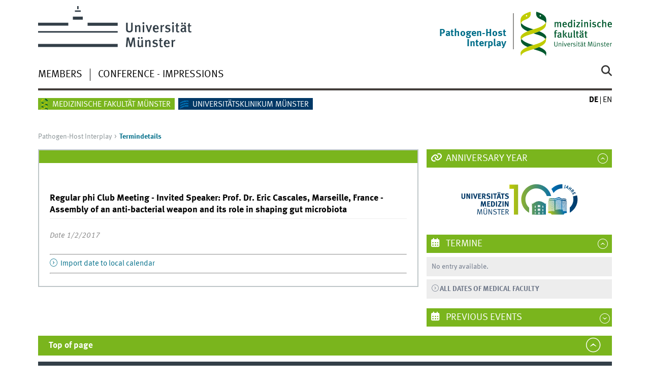

--- FILE ---
content_type: text/html; charset=utf-8
request_url: https://www.medizin.uni-muenster.de/phi/termindetails/regular-phi-club-meeting-invited-speaker-prof-dr-eric-cascales-marseille-france-assembly-of-an-anti-bacterial-weapon-and-its-role-in-shaping-gut-microbiota.html
body_size: 11386
content:
<!DOCTYPE html>
<html class="no-js" lang="de">
<head>

<meta charset="utf-8">
<!-- 
	This website is powered by TYPO3 - inspiring people to share!
	TYPO3 is a free open source Content Management Framework initially created by Kasper Skaarhoj and licensed under GNU/GPL.
	TYPO3 is copyright 1998-2026 of Kasper Skaarhoj. Extensions are copyright of their respective owners.
	Information and contribution at https://typo3.org/
-->



<title>Regular phi Club Meeting - Invited Speaker: Prof. Dr. Eric Cascales, Marseille, France - Assembly of an anti-bacterial weapon and its role in shaping gut microbiota</title>
<meta name="generator" content="TYPO3 CMS">


<link rel="stylesheet" href="/typo3conf/ext/news/Resources/Public/Css/news-basic.css?1768388135" media="all">
<link rel="stylesheet" href="/typo3temp/assets/css/7015c8c4ac5ff815b57530b221005fc6.css?1723115488" media="all">
<link rel="stylesheet" href="/typo3conf/ext/jn_lighterbox/Resources/Public/CSS/lightbox.min.css?1768416031" media="screen">
<link rel="stylesheet" href="/typo3conf/ext/ns_youtube/Resources/Public/Css/jquery.fancybox.css?1768415962" media="all">
<link rel="stylesheet" href="/typo3conf/ext/ns_youtube/Resources/Public/Css/style.css?1768415962" media="all">
<link rel="stylesheet" href="/typo3conf/ext/ns_youtube/Resources/Public/Css/youtube-gdpr.css?1768415962" media="all">
<link href="/typo3conf/ext/news/Resources/Public/Css/news-basic.css?1768388135" rel="stylesheet" >






<meta name="GENERATOR" content="TYPO3 CMS">
    <meta charset="utf-8">
    <title>Universität Münster</title>
    <meta name="author" content="Universität Münster, Universität Münster, Web und Design">
    <meta name="publisher" content="Universität Münster">
    <meta name="copyright" content="© 2025 Universität Münster">
    <meta name="description" content="Exzellente, interdisziplinäre Forschung, qualitativ hochwertige Lehre, die strukturierte Förderung des wissenschaftlichen Nachwuchses und Gender mainstreaming sind zentrale Qualitätsmerkmale der Medizinischen Fakultät.">
    <meta name="keywords" content="Universität Münster, Universität, Münster, Medizinische Fakultät, Medizinische, Fakultät">
    <meta name="viewport" content="width=device-width, initial-scale=1, minimum-scale=1">
    <link href="/wwu/css/main.css" rel="stylesheet" media="screen" type="text/css">
    <link href="/wwucss/7ab51d/primary.css" rel="stylesheet" media="screen" type="text/css">
    <link href="/wwucss/006e89/secondary.css" rel="stylesheet" media="screen" type="text/css">
    <link href="/wwu/css/print.css" rel="stylesheet" type="text/css" media="print">
	<script src="https://www.medizin.uni-muenster.de/wwu/js/jquery.min.js"></script>
    <script src="/wwu/js/youtube.js"></script><script type="text/javascript" async="" defer="" src="//piwik.uni-muenster.de/piwik.js"></script><script src="/wwu/js/modernizr.wwu.js"></script>
    <link href="/de/impressum.html" rel="copyright">
    <link href="/uv/uniaz/unilist" rel="index">
    <link href="/wwu/suche/" rel="search">
    <link href="https://www.uni-muenster.de/imperia/md/content/allgemein/farbunabhaengig/favicon.ico" rel="shortcut icon">
    <link href="/wwu/css/youtube.css" rel="stylesheet" media="all" type="text/css"></head>	<link href="/fileadmin/system/css/medwebaddon6.css" rel="stylesheet" type="text/css">
  	<script src="/fileadmin/system/js/mailcrypt.js" type="text/javascript"></script>
	<script src="/fileadmin/system/js/itzfuladdon7.js?ver=2" type="text/javascript"></script>        	<!-- Copyright (c) 2000-2017 etracker GmbH. All rights reserved. -->
	<!-- This material may not be reproduced, displayed, modified or distributed -->
	<!-- without the express prior written permission of the copyright holder. -->
	<!-- etracker tracklet 4.0 -->
	<script type="text/javascript">
	//var et_pagename = "";
	var et_areas = "Pathogen-Host Interplay	";
	//var et_url = "";
	//var et_target = "";
	//var et_ilevel = 0;
	//var et_tval = "";
	//var et_cust = 0;
	//var et_tonr = "";
	//var et_tsale = 0;
	//var et_basket = "";
	//var et_lpage = "";
	//var et_trig = "";
	//var et_sub = "";
	//var et_se = "";
	//var et_tag = "";
	</script>
	<script id="_etLoader" type="text/javascript" charset="UTF-8" data-secure-code="Ar3OBE" src="//static.etracker.com/code/e.js"></script>
	<noscript><link rel="stylesheet" media="all" href="//www.etracker.de/cnt_css.php?et=Ar3OBE&amp;v=4.0&amp;java=n&amp;et_easy=0&amp;et_pagename=&amp;et_areas=&amp;et_ilevel=0&amp;et_target=,0,0,0&amp;et_lpage=0&amp;et_trig=0&amp;et_se=0&amp;et_cust=0&amp;et_basket=&amp;et_url=&amp;et_tag=&amp;et_sub=&amp;et_organisation=&amp;et_demographic=" /></noscript>
	<!-- etracker tracklet 4.0 end -->
	<!-- Matomo -->
	<script>
	  var _paq = window._paq = window._paq || [];
	  /* tracker methods like "setCustomDimension" should be called before "trackPageView" */
	  _paq.push(['trackPageView']);
	  _paq.push(['enableLinkTracking']);
	  (function() {
		var u="https://piwik.uni-muenster.de/";
		_paq.push(['setTrackerUrl', u+'piwik.php']);
		_paq.push(['setSiteId', '139']);
		var d=document, g=d.createElement('script'), s=d.getElementsByTagName('script')[0];
		g.async=true; g.src=u+'piwik.js'; s.parentNode.insertBefore(g,s);
	  })();
	</script>
	<!-- End Matomo Code -->
</head>
<body id="mnav" class="layout2017">
<!-- ###ITZFLMAINDOC### begin -->
<div class="wrapper" id="top">
	<header>
		<div id="logos" role="banner">
			<a href="https://www.uni-muenster.de/de/" class="wwulogo svg"><img src="https://www.uni-muenster.de/imperia/md/images/allgemein/farbunabhaengig/wwu.svg" alt="Universität Münster" width="332" height="96" id="logo" class="university-logo svg"></a>
			<a href="https://www.medizin.uni-muenster.de/fakultaet/" style="background-color:transparent;color:transparent;border-color:transparent;background-image:none"><img class="hide-on-mobile" src="/fileadmin/system/images/allgemein/mfm_logo.svg" alt="Medizinische Fakultät" style="position:relative;top:11px;left:0px;width:180px;background-color:transparent;color:transparent;border-color:transparent;background-image:none"></a>
			<div id="subsublogo" class="tertiary-logo"><div class="textmarke"><a href="/phi/"><div style='text-align:right; font-size:.8em'>Pathogen-Host<br />Interplay</div></a></div></div>
		</div>
		<div id="skipnav" class="noprint">
			<ul>
				<li><a href="#inhalt">zum Inhalt</a></li>
				<li><a href="#hauptnavigation">zur Hauptnavigation</a></li>
				<li><a href="#zielgruppennavigation">zur Zielgruppennavigation</a></li>
			</ul>
		</div>
		<nav class="nav-language-container"><ul class="nav-language"><li><span class="current" title="Deutsch"><abbr title="Deutsch">de</abbr></span></li><li><a href="/en/phi/termindetails.html" title="English" hreflang="en"><abbr title="English">en</abbr></a></li></ul></nav>
		<div class="nav-mobile-menu">
			<nav class="nav-mobile">
				<a href="#mnav" class="nav-mobile-toggle"></a>
				<a href="#none" class="nav-mobile-toggle active"></a>
			</nav>
			    <div class="nav-search-mobile">
      <a class="nav-search-mobile-toggle cse" href="#sear"></a>
      <a class="nav-search-mobile-toggle active" href="#none"></a>
    </div>
		</div>
	</header>
	<!-- <h2></h2> -->

	<div class="nav-container row">
		<nav class="nav-main six columns">
			<div class="nav-search cse" role="search">
  <form action="/fakultaet/suche" method="get" accept-charset="UTF-8">
	<label for="query">Suche: </label>
	<input id="submitButton" type="submit" value="Los" class="nav-search-button">
	<input id="query" class="cse" type="search" placeholder="Stichwort" name="q">
  </form>
</div>
			<ul id="hauptnavigation" class="nav-first-level">
				<li class="nav-item-main"><a href="/phi/members.html">Members</a></li><li class="nav-item-main"><span class="nav-level-toggle"></span><a href="/phi/conference-impressions.html">Conference - Impressions</a></li>
			</ul>
		</nav>
		<div class="wrapper-complement-nav six columns"><nav class="nav-audience-container"><ul id="zielgruppennavigation" class="nav-audience zentral"><li class="nav-item-audience"><span class="nav-level-toggle"></span><a href="https://www.medizin.uni-muenster.de/">Medizinische Fakultät Münster</a></li><li class="nav-item-audience"><span class="nav-level-toggle"></span><a href="https://www.ukmuenster.de/">Universitätsklinikum Münster</a></li></ul></nav></div>
	</div>
	<div class="content row">
		<div class="nav-breadcrumb six columns"><nav id="breadcrumb"><ul><li><a href="/phi.html" title="notitle">Pathogen-Host Interplay</a></li><li class="current">Termindetails</li></ul></nav></div>
		<section class="complement two columns"><nav class="module nav-level-nplusone nav-2015 nav-partial"></nav></section>
		<section class="main four columns" role="main" id="inhalt">
			
<article class="module extended"><div class="module-content"><div class="news news-single"><div class="article" itemscope="itemscope" itemtype="http://schema.org/Article"><div class="header"><h3>Regular phi Club Meeting - Invited Speaker: Prof. Dr. Eric Cascales, Marseille, France - Assembly of an anti-bacterial weapon and its role in shaping gut microbiota</h3></div><div class="footer"><p><span class="news-list-date" style="font-style: italic">
								
										
												
														Date 1/2/2017
													
											
									
							</span></p></div><!-- main text --><div class="news-text-wrap"></div><!-- related things --><div class="news-related-wrap"></div><hr /><a href="https://www.medizin.uni-muenster.de/fileadmin/system/ical/calendar.php?date=7378" class="int" target="_blank">
					
							Import date to local calendar</a><hr /></div></div></div></article>


			
			
		</section>
		<aside class="module complement two columns nav-apps-container"><ul class="nav-apps">
			
<li class="nav-app active"><a class="nav-app-links toggle" href="#">
						
						Anniversary Year
						
					</a><section class="module-content"><div id="c260046"><p style="text-align:center !important;"><a href="https://100-jahre-universitaetsmedizin-muenster.de" target="_blank" rel="noreferrer"><img style="width:250px !important;" src="/fileadmin/einrichtung/fakultaet/img/100logo.svg"></a></p></div><div class="clearfix"></div></section></li>


			
<li class="nav-app active"><a class="nav-app-termine toggle" href="#">
						
						Termine
						
					</a><section class="module-content"><div class="news"><div class="row calendar no-collapse h-Date">
														
																No entry available.
															
													</div><div class="row calendar no-collapse h-Date"><a href="https://www.medizin.uni-muenster.de/en/fakultaet/news-themen/veranstaltungen/aktuelle-termine.html" class="int"><strong>ALL DATES OF MEDICAL FACULTY</strong></a>&nbsp;&nbsp;
									
							</div></div></section></li>


<li class="nav-app "><a class="nav-app-termine toggle" href="#">
						
						Previous Events
						
					</a><section class="module-content"><div class="news"><!--
	=====================
		Partials/List/Item.html
--><div class="row calendar no-collapse h-Date"><div class="one columns"><a href="/phi/termindetails/symposium-infection-biology-and-natural-products-challenges-and-opportunities-1.html" class="p-url"><time datetime="2024-06-25"><span class="calendar_day">
													
															25
														
												</span><br /><span class="calendar_month"><abbr title="June">June</abbr></span><br />
												
														
																
																		&dArr;<br /><span class="calendar_day">
																			
																					26
																				
																		</span><br /><span class="calendar_month"><abbr title="June">June</abbr></span><br /><span class="calendar_year">
													
															2024
														
												</span></time></a></div><!-- Wenn für den Termin die Option Webinar NICHT ausgewählt wurde, darf kein Videokamerasymbol
											hinter dem Instituts-/Einrichtungsnamen angezeigt werden. --><div class="four columns"><h4><span class="p-category">
															Pathogen-Host Interplay
														</span></h4><a href="/phi/termindetails/symposium-infection-biology-and-natural-products-challenges-and-opportunities-1.html" class="p-url"><span class="summary p-name">
														Symposium "Infection Biology and Natural Products: Challenges and Opportunities"
													</span></a></div></div><!--
	=====================
		Partials/List/Item.html
--><div class="row calendar no-collapse h-Date"><div class="one columns"><a href="/phi/termindetails/special-phi-seminar-prof-andrew-mehle-university-of-wisconsin-discovery-of-unexpected-factors-that-antagonize-influenza-virus-replication.html" class="p-url"><time datetime="2023-11-27"><span class="calendar_day">
													
															27
														
												</span><br /><span class="calendar_month"><abbr title="November">Nov.</abbr></span><br /><span class="calendar_year">
													
															2023												
														
												</span></time></a></div><!-- Wenn für den Termin die Option Webinar NICHT ausgewählt wurde, darf kein Videokamerasymbol
											hinter dem Instituts-/Einrichtungsnamen angezeigt werden. --><div class="four columns"><h4><span class="p-category">
															Pathogen-Host Interplay
														</span></h4><a href="/phi/termindetails/special-phi-seminar-prof-andrew-mehle-university-of-wisconsin-discovery-of-unexpected-factors-that-antagonize-influenza-virus-replication.html" class="p-url"><span class="summary p-name">
														Special phi seminar: Prof. Andrew Mehle, University of Wisconsin: “Discovery of unexpected factors that antagonize influenza virus replication” 
													</span></a></div></div><!--
	=====================
		Partials/List/Item.html
--><div class="row calendar no-collapse h-Date"><div class="one columns"><a href="/phi/termindetails/phi-club-seminar-prof-hiroki-kato-universitaet-bonn-inhibition-of-host-rna-methyltransferase-mtr1-prevents-influenza-virus-cap-snatching.html" class="p-url"><time datetime="2023-09-05"><span class="calendar_day">
													
															05
														
												</span><br /><span class="calendar_month"><abbr title="September">Sept.</abbr></span><br /><span class="calendar_year">
													
															2023												
														
												</span></time></a></div><!-- Wenn für den Termin die Option Webinar NICHT ausgewählt wurde, darf kein Videokamerasymbol
											hinter dem Instituts-/Einrichtungsnamen angezeigt werden. --><div class="four columns"><h4><span class="p-category">
															Pathogen-Host Interplay
														</span></h4><a href="/phi/termindetails/phi-club-seminar-prof-hiroki-kato-universitaet-bonn-inhibition-of-host-rna-methyltransferase-mtr1-prevents-influenza-virus-cap-snatching.html" class="p-url"><span class="summary p-name">
														special PHi club Seminar Invited Speaker Prof. Hiroki Kato, Universität Bonn - Inhibition of host RNA methyltransferase MTr1 prevents influenza virus cap   snatching
													</span></a></div></div><!--
	=====================
		Partials/List/Item.html
--><div class="row calendar no-collapse h-Date"><div class="one columns"><a href="/phi/termindetails/special-phi-seminar-prof-eric-oswald-bacterial-extracellular-vesicles-the-good-the-bad-and-the-ugly.html" class="p-url"><time datetime="2023-09-05"><span class="calendar_day">
													
															05
														
												</span><br /><span class="calendar_month"><abbr title="September">Sept.</abbr></span><br /><span class="calendar_year">
													
															2023
														
												</span></time></a></div><!-- Wenn für den Termin die Option Webinar NICHT ausgewählt wurde, darf kein Videokamerasymbol
											hinter dem Instituts-/Einrichtungsnamen angezeigt werden. --><div class="four columns"><h4><span class="p-category">
															Pathogen-Host Interplay
														</span></h4><a href="/phi/termindetails/special-phi-seminar-prof-eric-oswald-bacterial-extracellular-vesicles-the-good-the-bad-and-the-ugly.html" class="p-url"><span class="summary p-name">
														Special phi seminar: Prof. Eric Oswald: “Bacterial extracellular vesicles: The Good, the Bad and the Ugly” 
													</span></a></div></div><!--
	=====================
		Partials/List/Item.html
--><div class="row calendar no-collapse h-Date"><div class="one columns"><a href="/phi/termindetails/[base64].html" class="p-url"><time datetime="2022-11-30"><span class="calendar_day">
													
															30
														
												</span><br /><span class="calendar_month"><abbr title="November">Nov.</abbr></span><br /><span class="calendar_year">
													
															2022												
														
												</span></time></a></div><div class="five columns"><div><div style="width:90%"><div style="float:right;width:9%;max-height:1em"><svg aria-hidden="true" focusable="false" data-prefix="fas" data-icon="video" class="svg-inline--fa fa-video fa-w-18" role="img" xmlns="http://www.w3.org/2000/svg" viewBox="0 0 576 512"><path fill="currentColor" d="M336.2 64H47.8C21.4 64 0 85.4 0 111.8v288.4C0 426.6 21.4 448 47.8 448h288.4c26.4 0 47.8-21.4 47.8-47.8V111.8c0-26.4-21.4-47.8-47.8-47.8zm189.4 37.7L416 177.3v157.4l109.6 75.5c21.2 14.6 50.4-.3 50.4-25.8V127.5c0-25.4-29.1-40.4-50.4-25.8z"></path></svg></div><div style="width:90%"><h4><span class="p-category">
																Pathogen-Host Interplay
															</span></h4></div></div></div></div><div class="four columns"><a href="/phi/termindetails/[base64].html" class="p-url"><span class="summary p-name">
														Regular phi meeting: Prof. Mauricio J. Farfan "Dynamics of the human gut microbiome under infectious diarrhea"
													</span></a></div></div><!--
	=====================
		Partials/List/Item.html
--><div class="row calendar no-collapse h-Date"><div class="one columns"><a href="/phi/termindetails/regular-phi-club-meeting-gerald-b-koudelka-stx2-phage-encoded-molecules-that-regulate-phage-growth-and-stec-virulence.html" class="p-url"><time datetime="2022-05-18"><span class="calendar_day">
													
															18
														
												</span><br /><span class="calendar_month"><abbr title="May">May</abbr></span><br /><span class="calendar_year">
													
															2022												
														
												</span></time></a></div><div class="five columns"><div><div style="width:90%"><div style="float:right;width:9%;max-height:1em"><svg aria-hidden="true" focusable="false" data-prefix="fas" data-icon="video" class="svg-inline--fa fa-video fa-w-18" role="img" xmlns="http://www.w3.org/2000/svg" viewBox="0 0 576 512"><path fill="currentColor" d="M336.2 64H47.8C21.4 64 0 85.4 0 111.8v288.4C0 426.6 21.4 448 47.8 448h288.4c26.4 0 47.8-21.4 47.8-47.8V111.8c0-26.4-21.4-47.8-47.8-47.8zm189.4 37.7L416 177.3v157.4l109.6 75.5c21.2 14.6 50.4-.3 50.4-25.8V127.5c0-25.4-29.1-40.4-50.4-25.8z"></path></svg></div><div style="width:90%"><h4><span class="p-category">
																Pathogen-Host Interplay
															</span></h4></div></div></div></div><div class="four columns"><a href="/phi/termindetails/regular-phi-club-meeting-gerald-b-koudelka-stx2-phage-encoded-molecules-that-regulate-phage-growth-and-stec-virulence.html" class="p-url"><span class="summary p-name">
														Regular phi club meeting: Gerald B. Koudelka: "Stx2-phage-encoded molecules that regulate phage growth and STEC virulence"
													</span></a></div></div><!--
	=====================
		Partials/List/Item.html
--><div class="row calendar no-collapse h-Date"><div class="one columns"><a href="/phi/termindetails/phi-club-seminar-sars-cov-2-entry-into-cells-and-its-inhibition.html" class="p-url"><time datetime="2022-01-12"><span class="calendar_day">
													
															12
														
												</span><br /><span class="calendar_month"><abbr title="January">Jan.</abbr></span><br /><span class="calendar_year">
													
															2022												
														
												</span></time></a></div><div class="five columns"><div><div style="width:90%"><div style="float:right;width:9%;max-height:1em"><svg aria-hidden="true" focusable="false" data-prefix="fas" data-icon="video" class="svg-inline--fa fa-video fa-w-18" role="img" xmlns="http://www.w3.org/2000/svg" viewBox="0 0 576 512"><path fill="currentColor" d="M336.2 64H47.8C21.4 64 0 85.4 0 111.8v288.4C0 426.6 21.4 448 47.8 448h288.4c26.4 0 47.8-21.4 47.8-47.8V111.8c0-26.4-21.4-47.8-47.8-47.8zm189.4 37.7L416 177.3v157.4l109.6 75.5c21.2 14.6 50.4-.3 50.4-25.8V127.5c0-25.4-29.1-40.4-50.4-25.8z"></path></svg></div><div style="width:90%"><h4><span class="p-category">
																Pathogen-Host Interplay
															</span></h4></div></div></div></div><div class="four columns"><a href="/phi/termindetails/phi-club-seminar-sars-cov-2-entry-into-cells-and-its-inhibition.html" class="p-url"><span class="summary p-name">
														phi Club Seminar: "SARS-CoV-2 entry into cells and its inhibition"
													</span></a></div></div><!--
	=====================
		Partials/List/Item.html
--><div class="row calendar no-collapse h-Date"><div class="one columns"><a href="/phi/termindetails/cancelled-due-to-coronavirus-pathogen-host-interplay-4th-muenster-symposium-on-infection-biology.html" class="p-url"><time datetime="2020-03-18"><span class="calendar_day">
													
															18
														
												</span><br /><span class="calendar_month"><abbr title="March">Mar.</abbr></span><br />
												
														
																
																		&dArr;<br /><span class="calendar_day">
																			
																					19
																				
																		</span><br /><span class="calendar_month"><abbr title="March">Mar.</abbr></span><br /><span class="calendar_year">
													
															2020
														
												</span></time></a></div><!-- Wenn für den Termin die Option Webinar NICHT ausgewählt wurde, darf kein Videokamerasymbol
											hinter dem Instituts-/Einrichtungsnamen angezeigt werden. --><div class="four columns"><h4><span class="p-category">
															Pathogen-Host Interplay
														</span></h4><a href="/phi/termindetails/cancelled-due-to-coronavirus-pathogen-host-interplay-4th-muenster-symposium-on-infection-biology.html" class="p-url"><span class="summary p-name">
														 CANCELLED DUE TO CORONAVIRUS! Pathogen-Host Interplay - 4th Münster Symposium on Infection Biology
													</span></a></div></div><!--
	=====================
		Partials/List/Item.html
--><div class="row calendar no-collapse h-Date"><div class="one columns"><a href="/phi/termindetails/minisymposium-recent-developments-in-microbiology-lecture-hall-lecture-dekanat-domagkstr3-830-1215.html" class="p-url"><time datetime="2020-02-17"><span class="calendar_day">
													
															17
														
												</span><br /><span class="calendar_month"><abbr title="February">Feb.</abbr></span><br /><span class="calendar_year">
													
															2020												
														
												</span></time></a></div><!-- Wenn für den Termin die Option Webinar NICHT ausgewählt wurde, darf kein Videokamerasymbol
											hinter dem Instituts-/Einrichtungsnamen angezeigt werden. --><div class="four columns"><h4><span class="p-category">
															Pathogen-Host Interplay
														</span></h4><a href="/phi/termindetails/minisymposium-recent-developments-in-microbiology-lecture-hall-lecture-dekanat-domagkstr3-830-1215.html" class="p-url"><span class="summary p-name">
														Minisymposium "Recent Developments in Microbiology" Lecture Hall Lecture Dekanat, Domagkstr.3, 8:30-12:15
													</span></a></div></div><!--
	=====================
		Partials/List/Item.html
--><div class="row calendar no-collapse h-Date"><div class="one columns"><a href="/phi/termindetails/regular-phi-club-meeting-invited-speaker-jacomine-krijnse-locker-institut-pasteur-paris-how-viruses-modify-membranes-an-electron-microscopy-perspective.html" class="p-url"><time datetime="2020-02-05"><span class="calendar_day">
													
															05
														
												</span><br /><span class="calendar_month"><abbr title="February">Feb.</abbr></span><br /><span class="calendar_year">
													
															2020												
														
												</span></time></a></div><!-- Wenn für den Termin die Option Webinar NICHT ausgewählt wurde, darf kein Videokamerasymbol
											hinter dem Instituts-/Einrichtungsnamen angezeigt werden. --><div class="four columns"><h4><span class="p-category">
															Pathogen-Host Interplay
														</span></h4><a href="/phi/termindetails/regular-phi-club-meeting-invited-speaker-jacomine-krijnse-locker-institut-pasteur-paris-how-viruses-modify-membranes-an-electron-microscopy-perspective.html" class="p-url"><span class="summary p-name">
														Regular phi-club meeting - Invited Speaker: Jacomine Krijnse-Locker, Institut Pasteur, Paris - How viruses modify membranes; an electron microscopy perspective
													</span></a></div></div><!--
	=====================
		Partials/List/Item.html
--><div class="row calendar no-collapse h-Date"><div class="one columns"><a href="/phi/termindetails/regular-phi-club-meeting-invited-speaker-prof-denis-kainov-norwegian-university-of-science-and-technology-influenza-prevention-diagnostics-and-treatment.html" class="p-url"><time datetime="2019-11-20"><span class="calendar_day">
													
															20
														
												</span><br /><span class="calendar_month"><abbr title="November">Nov.</abbr></span><br /><span class="calendar_year">
													
															2019
														
												</span></time></a></div><!-- Wenn für den Termin die Option Webinar NICHT ausgewählt wurde, darf kein Videokamerasymbol
											hinter dem Instituts-/Einrichtungsnamen angezeigt werden. --><div class="four columns"><h4><span class="p-category">
															Pathogen-Host Interplay
														</span></h4><a href="/phi/termindetails/regular-phi-club-meeting-invited-speaker-prof-denis-kainov-norwegian-university-of-science-and-technology-influenza-prevention-diagnostics-and-treatment.html" class="p-url"><span class="summary p-name">
														Regular phi club meeting - Invited Speaker: Prof. Denis Kainov, Norwegian University of Science and Technology - Influenza: prevention, diagnostics and treatment
													</span></a></div></div><!--
	=====================
		Partials/List/Item.html
--><div class="row calendar no-collapse h-Date"><div class="one columns"><a href="/phi/termindetails/special-phi-seminar-prof-lina-lim-hsiu-kim-national-university-of-singapore-annexins-in-influenza-virus-replication-and-pathogenesis.html" class="p-url"><time datetime="2019-09-18"><span class="calendar_day">
													
															18
														
												</span><br /><span class="calendar_month"><abbr title="September">Sept.</abbr></span><br /><span class="calendar_year">
													
															2019												
														
												</span></time></a></div><!-- Wenn für den Termin die Option Webinar NICHT ausgewählt wurde, darf kein Videokamerasymbol
											hinter dem Instituts-/Einrichtungsnamen angezeigt werden. --><div class="four columns"><h4><span class="p-category">
															Pathogen-Host Interplay
														</span></h4><a href="/phi/termindetails/special-phi-seminar-prof-lina-lim-hsiu-kim-national-university-of-singapore-annexins-in-influenza-virus-replication-and-pathogenesis.html" class="p-url"><span class="summary p-name">
														Special phi Seminar Prof. Lina Lim Hsiu Kim, National University of Singapore - Annexins in influenza virus replication and pathogenesis 
													</span></a></div></div><!--
	=====================
		Partials/List/Item.html
--><div class="row calendar no-collapse h-Date"><div class="one columns"><a href="/phi/termindetails/special-phi-seminar-prof-annette-draeger-university-of-bern-cellular-responses-to-bacterial-pore-forming-toxins.html" class="p-url"><time datetime="2019-09-18"><span class="calendar_day">
													
															18
														
												</span><br /><span class="calendar_month"><abbr title="September">Sept.</abbr></span><br /><span class="calendar_year">
													
															2019												
														
												</span></time></a></div><!-- Wenn für den Termin die Option Webinar NICHT ausgewählt wurde, darf kein Videokamerasymbol
											hinter dem Instituts-/Einrichtungsnamen angezeigt werden. --><div class="four columns"><h4><span class="p-category">
															Pathogen-Host Interplay
														</span></h4><a href="/phi/termindetails/special-phi-seminar-prof-annette-draeger-university-of-bern-cellular-responses-to-bacterial-pore-forming-toxins.html" class="p-url"><span class="summary p-name">
														Special phi Seminar Prof. Annette Dräger, University of Bern - Cellular responses to bacterial pore forming toxins 
													</span></a></div></div><!--
	=====================
		Partials/List/Item.html
--><div class="row calendar no-collapse h-Date"><div class="one columns"><a href="/phi/termindetails/special-phi-seminar-prof-martin-kast-university-of-southern-california-los-angeles-annexin-a2-in-human-papillomavirus-infection.html" class="p-url"><time datetime="2019-09-18"><span class="calendar_day">
													
															18
														
												</span><br /><span class="calendar_month"><abbr title="September">Sept.</abbr></span><br /><span class="calendar_year">
													
															2019												
														
												</span></time></a></div><!-- Wenn für den Termin die Option Webinar NICHT ausgewählt wurde, darf kein Videokamerasymbol
											hinter dem Instituts-/Einrichtungsnamen angezeigt werden. --><div class="four columns"><h4><span class="p-category">
															Pathogen-Host Interplay
														</span></h4><a href="/phi/termindetails/special-phi-seminar-prof-martin-kast-university-of-southern-california-los-angeles-annexin-a2-in-human-papillomavirus-infection.html" class="p-url"><span class="summary p-name">
														Special phi Seminar - Prof. Martin Kast, University of Southern California, Los Angeles - Annexin A2 in human papillomavirus infection 
													</span></a></div></div><!--
	=====================
		Partials/List/Item.html
--><div class="row calendar no-collapse h-Date"><div class="one columns"><a href="/phi/termindetails/special-phi-seminar-invited-speaker-prof-ludger-johannes-institut-curie-paris-lectin-driven-and-glycosphingolipid-dependent-construction-of-endocytic-pits.html" class="p-url"><time datetime="2019-09-15"><span class="calendar_day">
													
															15
														
												</span><br /><span class="calendar_month"><abbr title="September">Sept.</abbr></span><br /><span class="calendar_year">
													
															2019												
														
												</span></time></a></div><!-- Wenn für den Termin die Option Webinar NICHT ausgewählt wurde, darf kein Videokamerasymbol
											hinter dem Instituts-/Einrichtungsnamen angezeigt werden. --><div class="four columns"><h4><span class="p-category">
															Pathogen-Host Interplay
														</span></h4><a href="/phi/termindetails/special-phi-seminar-invited-speaker-prof-ludger-johannes-institut-curie-paris-lectin-driven-and-glycosphingolipid-dependent-construction-of-endocytic-pits.html" class="p-url"><span class="summary p-name">
														Special phi Seminar - Invited Speaker: Prof. Ludger Johannes, Institut Curie, Paris - Lectin-driven and glycosphingolipid-dependent construction of endocytic pits 
													</span></a></div></div><!--
	=====================
		Partials/List/Item.html
--><div class="row calendar no-collapse h-Date"><div class="one columns"><a href="/phi/termindetails/pathogen-host-interplay-3rd-muenster-symposium-on-infection-biology-march-13-14-2019-talks-posters-snacks.html" class="p-url"><time datetime="2019-03-13"><span class="calendar_day">
													
															13
														
												</span><br /><span class="calendar_month"><abbr title="March">Mar.</abbr></span><br />
												
														
																
																		&dArr;<br /><span class="calendar_day">
																			
																					14
																				
																		</span><br /><span class="calendar_month"><abbr title="March">Mar.</abbr></span><br /><span class="calendar_year">
													
															2019
														
												</span></time></a></div><!-- Wenn für den Termin die Option Webinar NICHT ausgewählt wurde, darf kein Videokamerasymbol
											hinter dem Instituts-/Einrichtungsnamen angezeigt werden. --><div class="four columns"><h4><span class="p-category">
															Pathogen-Host Interplay
														</span></h4><a href="/phi/termindetails/pathogen-host-interplay-3rd-muenster-symposium-on-infection-biology-march-13-14-2019-talks-posters-snacks.html" class="p-url"><span class="summary p-name">
														 Pathogen-Host Interplay 3rd Münster Symposium on Infection Biology, March, 13-14 2019! Talks, Posters, Snacks!
													</span></a></div></div><!--
	=====================
		Partials/List/Item.html
--><div class="row calendar no-collapse h-Date"><div class="one columns"><a href="/phi/termindetails/regular-phi-club-meeting-invited-speaker-dr-sina-bartfeld-wuerzburg-infection-innate-immunity-and-cancer-in-the-gut-organoids-as-model.html" class="p-url"><time datetime="2018-12-05"><span class="calendar_day">
													
															05
														
												</span><br /><span class="calendar_month"><abbr title="December">Dec.</abbr></span><br /><span class="calendar_year">
													
															2018												
														
												</span></time></a></div><!-- Wenn für den Termin die Option Webinar NICHT ausgewählt wurde, darf kein Videokamerasymbol
											hinter dem Instituts-/Einrichtungsnamen angezeigt werden. --><div class="four columns"><h4><span class="p-category">
															Pathogen-Host Interplay
														</span></h4><a href="/phi/termindetails/regular-phi-club-meeting-invited-speaker-dr-sina-bartfeld-wuerzburg-infection-innate-immunity-and-cancer-in-the-gut-organoids-as-model.html" class="p-url"><span class="summary p-name">
														Regular phi-club meeting - Invited Speaker: Dr. Sina Bartfeld, Würzburg - Infection, innate immunity and cancer in the gut - organoids as model.
													</span></a></div></div><!--
	=====================
		Partials/List/Item.html
--><div class="row calendar no-collapse h-Date"><div class="one columns"><a href="/phi/termindetails/regular-phi-club-meeting-invited-speaker-prof-guiscard-seebohm-muenster-coxsackievirus-b3-in-myokarditismodellen.html" class="p-url"><time datetime="2018-06-06"><span class="calendar_day">
													
															06
														
												</span><br /><span class="calendar_month"><abbr title="June">June</abbr></span><br /><span class="calendar_year">
													
															2018												
														
												</span></time></a></div><!-- Wenn für den Termin die Option Webinar NICHT ausgewählt wurde, darf kein Videokamerasymbol
											hinter dem Instituts-/Einrichtungsnamen angezeigt werden. --><div class="four columns"><h4><span class="p-category">
															Pathogen-Host Interplay
														</span></h4><a href="/phi/termindetails/regular-phi-club-meeting-invited-speaker-prof-guiscard-seebohm-muenster-coxsackievirus-b3-in-myokarditismodellen.html" class="p-url"><span class="summary p-name">
														Regular phi-club meeting - Invited Speaker: Prof. Guiscard Seebohm, Münster - "Coxsackievirus B3 in Myokarditismodellen."."
													</span></a></div></div><!--
	=====================
		Partials/List/Item.html
--><div class="row calendar no-collapse h-Date"><div class="one columns"><a href="/phi/termindetails/regular-phi-club-meeting-invited-speaker-dr-eva-herker-hamburg-lipids-go-viral-deciphering-the-function-of-lipids-and-lipid-droplets-in-hcv-infection.html" class="p-url"><time datetime="2018-03-21"><span class="calendar_day">
													
															21
														
												</span><br /><span class="calendar_month"><abbr title="March">Mar.</abbr></span><br /><span class="calendar_year">
													
															2018												
														
												</span></time></a></div><!-- Wenn für den Termin die Option Webinar NICHT ausgewählt wurde, darf kein Videokamerasymbol
											hinter dem Instituts-/Einrichtungsnamen angezeigt werden. --><div class="four columns"><h4><span class="p-category">
															Pathogen-Host Interplay
														</span></h4><a href="/phi/termindetails/regular-phi-club-meeting-invited-speaker-dr-eva-herker-hamburg-lipids-go-viral-deciphering-the-function-of-lipids-and-lipid-droplets-in-hcv-infection.html" class="p-url"><span class="summary p-name">
														Regular phi-club meeting - Invited Speaker: Dr. Eva Herker, Hamburg - "Lipids Go Viral: Deciphering the Function of Lipids and Lipid Droplets in HCV Infection."
													</span></a></div></div><!--
	=====================
		Partials/List/Item.html
--><div class="row calendar no-collapse h-Date"><div class="one columns"><a href="/phi/termindetails/2nd-muenster-symposium-on-infection-biology-march-08-09-2018-talks-posters-snacks-speakers.html" class="p-url"><time datetime="2018-03-08"><span class="calendar_day">
													
															08
														
												</span><br /><span class="calendar_month"><abbr title="March">Mar.</abbr></span><br /><span class="calendar_year">
													
															2018
														
												</span></time></a></div><!-- Wenn für den Termin die Option Webinar NICHT ausgewählt wurde, darf kein Videokamerasymbol
											hinter dem Instituts-/Einrichtungsnamen angezeigt werden. --><div class="four columns"><h4><span class="p-category">
															Pathogen-Host Interplay
														</span></h4><a href="/phi/termindetails/2nd-muenster-symposium-on-infection-biology-march-08-09-2018-talks-posters-snacks-speakers.html" class="p-url"><span class="summary p-name">
														2nd Münster Symposium on Infection Biology, March, 08-09 2018! Talks, Posters, Snacks, Speakers!
													</span></a></div></div><!--
	=====================
		Partials/List/Item.html
--><div class="row calendar no-collapse h-Date"><div class="one columns"><a href="/phi/termindetails/special-phi-seminar-pd-dr-med-hans-haecker-innate-pathogen-recognition-inflammation-and-therapeutic-options.html" class="p-url"><time datetime="2018-02-16"><span class="calendar_day">
													
															16
														
												</span><br /><span class="calendar_month"><abbr title="February">Feb.</abbr></span><br /><span class="calendar_year">
													
															2018												
														
												</span></time></a></div><!-- Wenn für den Termin die Option Webinar NICHT ausgewählt wurde, darf kein Videokamerasymbol
											hinter dem Instituts-/Einrichtungsnamen angezeigt werden. --><div class="four columns"><h4><span class="p-category">
															Pathogen-Host Interplay
														</span></h4><a href="/phi/termindetails/special-phi-seminar-pd-dr-med-hans-haecker-innate-pathogen-recognition-inflammation-and-therapeutic-options.html" class="p-url"><span class="summary p-name">
														Special phi Seminar: PD Dr. med. Hans Häcker „Innate Pathogen Recognition, Inflammation and Therapeutic Options“
													</span></a></div></div><!--
	=====================
		Partials/List/Item.html
--><div class="row calendar no-collapse h-Date"><div class="one columns"><a href="/phi/termindetails/special-phi-seminar-prof-petra-dersch-virulence-traits-and-regulators-shaping-yersinia-host-cell-interactions-during-infection.html" class="p-url"><time datetime="2018-02-16"><span class="calendar_day">
													
															16
														
												</span><br /><span class="calendar_month"><abbr title="February">Feb.</abbr></span><br /><span class="calendar_year">
													
															2018												
														
												</span></time></a></div><!-- Wenn für den Termin die Option Webinar NICHT ausgewählt wurde, darf kein Videokamerasymbol
											hinter dem Instituts-/Einrichtungsnamen angezeigt werden. --><div class="four columns"><h4><span class="p-category">
															Pathogen-Host Interplay
														</span></h4><a href="/phi/termindetails/special-phi-seminar-prof-petra-dersch-virulence-traits-and-regulators-shaping-yersinia-host-cell-interactions-during-infection.html" class="p-url"><span class="summary p-name">
														Special phi Seminar: Prof. Petra Dersch “Virulence traits and regulators shaping Yersinia-host cell interactions during infection"
													</span></a></div></div><!--
	=====================
		Partials/List/Item.html
--><div class="row calendar no-collapse h-Date"><div class="one columns"><a href="/phi/termindetails/special-phi-seminar-prof-kyeong-hee-lee-infection-biology-molecular-and-cellular-key-processes-during-inflammatory-responses.html" class="p-url"><time datetime="2018-02-16"><span class="calendar_day">
													
															16
														
												</span><br /><span class="calendar_month"><abbr title="February">Feb.</abbr></span><br /><span class="calendar_year">
													
															2018												
														
												</span></time></a></div><!-- Wenn für den Termin die Option Webinar NICHT ausgewählt wurde, darf kein Videokamerasymbol
											hinter dem Instituts-/Einrichtungsnamen angezeigt werden. --><div class="four columns"><h4><span class="p-category">
															Pathogen-Host Interplay
														</span></h4><a href="/phi/termindetails/special-phi-seminar-prof-kyeong-hee-lee-infection-biology-molecular-and-cellular-key-processes-during-inflammatory-responses.html" class="p-url"><span class="summary p-name">
														Special phi Seminar: Prof. Kyeong-Hee Lee “Infection biology: molecular and cellular key processes during inflammatory responses”
													</span></a></div></div><!--
	=====================
		Partials/List/Item.html
--><div class="row calendar no-collapse h-Date"><div class="one columns"><a href="/phi/termindetails/special-phi-seminar-prof-stefan-schild-bacterial-pathogenesis-adaptational-mechanisms-membrane-vesicles-and-therapeutic-intervention-strategies.html" class="p-url"><time datetime="2018-02-16"><span class="calendar_day">
													
															16
														
												</span><br /><span class="calendar_month"><abbr title="February">Feb.</abbr></span><br /><span class="calendar_year">
													
															2018												
														
												</span></time></a></div><!-- Wenn für den Termin die Option Webinar NICHT ausgewählt wurde, darf kein Videokamerasymbol
											hinter dem Instituts-/Einrichtungsnamen angezeigt werden. --><div class="four columns"><h4><span class="p-category">
															Pathogen-Host Interplay
														</span></h4><a href="/phi/termindetails/special-phi-seminar-prof-stefan-schild-bacterial-pathogenesis-adaptational-mechanisms-membrane-vesicles-and-therapeutic-intervention-strategies.html" class="p-url"><span class="summary p-name">
														Special phi Seminar: Prof. Stefan Schild „Bacterial Pathogenesis: Adaptational Mechanisms, Membrane Vesicles and Therapeutic Intervention Strategies”
													</span></a></div></div><!--
	=====================
		Partials/List/Item.html
--><div class="row calendar no-collapse h-Date"><div class="one columns"><a href="/phi/termindetails/regular-phi-club-meeting-invited-speaker-prof-dr-klaus-schughart-braunschweig-of-men-and-mice-the-host-response-to-influenza-virus-infections.html" class="p-url"><time datetime="2018-02-14"><span class="calendar_day">
													
															14
														
												</span><br /><span class="calendar_month"><abbr title="February">Feb.</abbr></span><br /><span class="calendar_year">
													
															2018												
														
												</span></time></a></div><!-- Wenn für den Termin die Option Webinar NICHT ausgewählt wurde, darf kein Videokamerasymbol
											hinter dem Instituts-/Einrichtungsnamen angezeigt werden. --><div class="four columns"><h4><span class="p-category">
															Pathogen-Host Interplay
														</span></h4><a href="/phi/termindetails/regular-phi-club-meeting-invited-speaker-prof-dr-klaus-schughart-braunschweig-of-men-and-mice-the-host-response-to-influenza-virus-infections.html" class="p-url"><span class="summary p-name">
														Regular phi-club meeting - Invited Speaker: Prof Dr. Klaus Schughart, Braunschweig - "Of men and mice – the host response to influenza virus infections"
													</span></a></div></div><!--
	=====================
		Partials/List/Item.html
--><div class="row calendar no-collapse h-Date"><div class="one columns"><a href="/phi/termindetails/special-phi-seminar-prof-thomas-rudel-life-inside-cells-subversion-strategies-of-pathogenic-intracellular-bacteria.html" class="p-url"><time datetime="2018-01-30"><span class="calendar_day">
													
															30
														
												</span><br /><span class="calendar_month"><abbr title="January">Jan.</abbr></span><br /><span class="calendar_year">
													
															2018												
														
												</span></time></a></div><!-- Wenn für den Termin die Option Webinar NICHT ausgewählt wurde, darf kein Videokamerasymbol
											hinter dem Instituts-/Einrichtungsnamen angezeigt werden. --><div class="four columns"><h4><span class="p-category">
															Pathogen-Host Interplay
														</span></h4><a href="/phi/termindetails/special-phi-seminar-prof-thomas-rudel-life-inside-cells-subversion-strategies-of-pathogenic-intracellular-bacteria.html" class="p-url"><span class="summary p-name">
														Special phi Seminar: Prof. Thomas Rudel "Life inside cells: Subversion strategies of pathogenic intracellular bacteria"
													</span></a></div></div><!--
	=====================
		Partials/List/Item.html
--><div class="row calendar no-collapse h-Date"><div class="one columns"><a href="/phi/termindetails/regular-phi-club-meeting-invited-speaker-prof-dr-beatrice-riteau-marseille-role-of-platelets-during-influenza-virus-infections.html" class="p-url"><time datetime="2017-12-20"><span class="calendar_day">
													
															20
														
												</span><br /><span class="calendar_month"><abbr title="December">Dec.</abbr></span><br /><span class="calendar_year">
													
															2017												
														
												</span></time></a></div><!-- Wenn für den Termin die Option Webinar NICHT ausgewählt wurde, darf kein Videokamerasymbol
											hinter dem Instituts-/Einrichtungsnamen angezeigt werden. --><div class="four columns"><h4><span class="p-category">
															Pathogen-Host Interplay
														</span></h4><a href="/phi/termindetails/regular-phi-club-meeting-invited-speaker-prof-dr-beatrice-riteau-marseille-role-of-platelets-during-influenza-virus-infections.html" class="p-url"><span class="summary p-name">
														Regular phi-club meeting - Invited Speaker: Prof Dr. Beatrice Riteau, Marseille - "Role of platelets during influenza virus infections" 
													</span></a></div></div><!--
	=====================
		Partials/List/Item.html
--><div class="row calendar no-collapse h-Date"><div class="one columns"><a href="/phi/termindetails/extra-talk-prof-tim-gilberger-bernhard-nocht-institute-hamburg-regulatory-steps-in-red-blood-cell-invasion-of-the-malaria-parasite.html" class="p-url"><time datetime="2017-11-28"><span class="calendar_day">
													
															28
														
												</span><br /><span class="calendar_month"><abbr title="November">Nov.</abbr></span><br /><span class="calendar_year">
													
															2017												
														
												</span></time></a></div><!-- Wenn für den Termin die Option Webinar NICHT ausgewählt wurde, darf kein Videokamerasymbol
											hinter dem Instituts-/Einrichtungsnamen angezeigt werden. --><div class="four columns"><h4><span class="p-category">
															Pathogen-Host Interplay
														</span></h4><a href="/phi/termindetails/extra-talk-prof-tim-gilberger-bernhard-nocht-institute-hamburg-regulatory-steps-in-red-blood-cell-invasion-of-the-malaria-parasite.html" class="p-url"><span class="summary p-name">
														Extra Talk: Prof. Tim Gilberger, Bernhard Nocht Institute, Hamburg - “Regulatory steps in red blood cell invasion of the malaria parasite”
													</span></a></div></div><!--
	=====================
		Partials/List/Item.html
--><div class="row calendar no-collapse h-Date"><div class="one columns"><a href="/phi/termindetails/regular-phi-club-meeting-invited-speaker-prof-dr-thilo-fuchs-jena-metabolic-niche-occupation-by-enteropathogens.html" class="p-url"><time datetime="2017-10-11"><span class="calendar_day">
													
															11
														
												</span><br /><span class="calendar_month"><abbr title="October">Oct.</abbr></span><br /><span class="calendar_year">
													
															2017												
														
												</span></time></a></div><!-- Wenn für den Termin die Option Webinar NICHT ausgewählt wurde, darf kein Videokamerasymbol
											hinter dem Instituts-/Einrichtungsnamen angezeigt werden. --><div class="four columns"><h4><span class="p-category">
															Pathogen-Host Interplay
														</span></h4><a href="/phi/termindetails/regular-phi-club-meeting-invited-speaker-prof-dr-thilo-fuchs-jena-metabolic-niche-occupation-by-enteropathogens.html" class="p-url"><span class="summary p-name">
														Regular phi-club meeting - Invited Speaker: Prof Dr. Thilo Fuchs, Jena - ‘Metabolic niche occupation by enteropathogens'
													</span></a></div></div><!--
	=====================
		Partials/List/Item.html
--><div class="row calendar no-collapse h-Date"><div class="one columns"><a href="/phi/termindetails/regular-phi-club-meeting-invited-speaker-dr-franco-falcone-nottingham-hanging-on-for-dear-life-molecular-insights-into-the-mechanism-of-adhesion-of-helicobacter-pylori-to-the-human-gastric-epithelium.html" class="p-url"><time datetime="2017-07-05"><span class="calendar_day">
													
															05
														
												</span><br /><span class="calendar_month"><abbr title="July">July</abbr></span><br /><span class="calendar_year">
													
															2017												
														
												</span></time></a></div><!-- Wenn für den Termin die Option Webinar NICHT ausgewählt wurde, darf kein Videokamerasymbol
											hinter dem Instituts-/Einrichtungsnamen angezeigt werden. --><div class="four columns"><h4><span class="p-category">
															Pathogen-Host Interplay
														</span></h4><a href="/phi/termindetails/regular-phi-club-meeting-invited-speaker-dr-franco-falcone-nottingham-hanging-on-for-dear-life-molecular-insights-into-the-mechanism-of-adhesion-of-helicobacter-pylori-to-the-human-gastric-epithelium.html" class="p-url"><span class="summary p-name">
														Regular phi-club meeting - Invited Speaker: Dr. Franco Falcone, Nottingham - ‘Hanging on for dear life: molecular insights into the mechanism of adhesion of Helicobacter pylori to the human gastric epithelium’
													</span></a></div></div><!--
	=====================
		Partials/List/Item.html
--><div class="row calendar no-collapse h-Date"><div class="one columns"><a href="/phi/termindetails/regular-phi-club-meeting-invited-speaker-prof-dr-dagmar-klostermeier-muenster-mechanism-of-dna-supercoiling-by-gyrase-implications-for-the-identification-of-mechanism-based-inhibitors.html" class="p-url"><time datetime="2017-05-24"><span class="calendar_day">
													
															24
														
												</span><br /><span class="calendar_month"><abbr title="May">May</abbr></span><br /><span class="calendar_year">
													
															2017												
														
												</span></time></a></div><!-- Wenn für den Termin die Option Webinar NICHT ausgewählt wurde, darf kein Videokamerasymbol
											hinter dem Instituts-/Einrichtungsnamen angezeigt werden. --><div class="four columns"><h4><span class="p-category">
															Pathogen-Host Interplay
														</span></h4><a href="/phi/termindetails/regular-phi-club-meeting-invited-speaker-prof-dr-dagmar-klostermeier-muenster-mechanism-of-dna-supercoiling-by-gyrase-implications-for-the-identification-of-mechanism-based-inhibitors.html" class="p-url"><span class="summary p-name">
														Regular phi-Club Meeting - Invited Speaker: Prof. Dr. Dagmar Klostermeier, Münster - Mechanism of DNA supercoiling by gyrase: implications for the identification of mechanism-based inhibitors
													</span></a></div></div><!--
	=====================
		Partials/List/Item.html
--><div class="row calendar no-collapse h-Date"><div class="one columns"><a href="/phi/termindetails/regular-phi-club-meeting-invited-speaker-dr-andreas-kuehbacher-stuttgart-dermal-fibroblasts-play-a-central-role-in-skin-model-protection-against-c-albicans-invasion.html" class="p-url"><time datetime="2017-05-10"><span class="calendar_day">
													
															10
														
												</span><br /><span class="calendar_month"><abbr title="May">May</abbr></span><br /><span class="calendar_year">
													
															2017
														
												</span></time></a></div><!-- Wenn für den Termin die Option Webinar NICHT ausgewählt wurde, darf kein Videokamerasymbol
											hinter dem Instituts-/Einrichtungsnamen angezeigt werden. --><div class="four columns"><h4><span class="p-category">
															Pathogen-Host Interplay
														</span></h4><a href="/phi/termindetails/regular-phi-club-meeting-invited-speaker-dr-andreas-kuehbacher-stuttgart-dermal-fibroblasts-play-a-central-role-in-skin-model-protection-against-c-albicans-invasion.html" class="p-url"><span class="summary p-name">
														Regular phi-club meeting - Invited Speaker: Dr. Andreas Kühbacher, Stuttgart - Dermal Fibroblasts Play a Central Role in Skin Model Protection against C. albicans Invasion
													</span></a></div></div><!--
	=====================
		Partials/List/Item.html
--><div class="row calendar no-collapse h-Date"><div class="one columns"><a href="/phi/termindetails/1st-muenster-symposium-of-infection-biology.html" class="p-url"><time datetime="2017-03-29"><span class="calendar_day">
													
															29
														
												</span><br /><span class="calendar_month"><abbr title="March">Mar.</abbr></span><br />
												
														
																
																		&dArr;<br /><span class="calendar_day">
																			
																					30
																				
																		</span><br /><span class="calendar_month"><abbr title="March">Mar.</abbr></span><br /><span class="calendar_year">
													
															2017
														
												</span></time></a></div><!-- Wenn für den Termin die Option Webinar NICHT ausgewählt wurde, darf kein Videokamerasymbol
											hinter dem Instituts-/Einrichtungsnamen angezeigt werden. --><div class="four columns"><h4><span class="p-category">
															Pathogen-Host Interplay
														</span></h4><a href="/phi/termindetails/1st-muenster-symposium-of-infection-biology.html" class="p-url"><span class="summary p-name">
														1st Münster Symposium of Infection Biology
													</span></a></div></div><!--
	=====================
		Partials/List/Item.html
--><div class="row calendar no-collapse h-Date"><div class="one columns"><a href="/phi/termindetails/regular-phi-club-meeting-invited-speaker-prof-dr-juergen-wienands-goettingen-activation-signals-for-naive-and-class-switched-memory-b-cells.html" class="p-url"><time datetime="2017-02-15"><span class="calendar_day">
													
															15
														
												</span><br /><span class="calendar_month"><abbr title="February">Feb.</abbr></span><br /><span class="calendar_year">
													
															2017												
														
												</span></time></a></div><!-- Wenn für den Termin die Option Webinar NICHT ausgewählt wurde, darf kein Videokamerasymbol
											hinter dem Instituts-/Einrichtungsnamen angezeigt werden. --><div class="four columns"><h4><span class="p-category">
															Pathogen-Host Interplay
														</span></h4><a href="/phi/termindetails/regular-phi-club-meeting-invited-speaker-prof-dr-juergen-wienands-goettingen-activation-signals-for-naive-and-class-switched-memory-b-cells.html" class="p-url"><span class="summary p-name">
														Regular phi Club Meeting - Invited Speaker: Prof. Dr. Jürgen Wienands, Göttingen - Activation signals for naïve and class-switched memory B cells
													</span></a></div></div><!--
	=====================
		Partials/List/Item.html
--><div class="row calendar no-collapse h-Date"><div class="one columns"><a href="/phi/termindetails/regular-phi-club-meeting-invited-speaker-prof-dr-eric-cascales-marseille-france-assembly-of-an-anti-bacterial-weapon-and-its-role-in-shaping-gut-microbiota.html" class="p-url"><time datetime="2017-02-01"><span class="calendar_day">
													
															01
														
												</span><br /><span class="calendar_month"><abbr title="February">Feb.</abbr></span><br /><span class="calendar_year">
													
															2017
														
												</span></time></a></div><!-- Wenn für den Termin die Option Webinar NICHT ausgewählt wurde, darf kein Videokamerasymbol
											hinter dem Instituts-/Einrichtungsnamen angezeigt werden. --><div class="four columns"><h4><span class="p-category">
															Pathogen-Host Interplay
														</span></h4><a href="/phi/termindetails/regular-phi-club-meeting-invited-speaker-prof-dr-eric-cascales-marseille-france-assembly-of-an-anti-bacterial-weapon-and-its-role-in-shaping-gut-microbiota.html" class="p-url"><span class="summary p-name">
														Regular phi Club Meeting - Invited Speaker: Prof. Dr. Eric Cascales, Marseille, France - Assembly of an anti-bacterial weapon and its role in shaping gut microbiota
													</span></a></div></div><!--
	=====================
		Partials/List/Item.html
--><div class="row calendar no-collapse h-Date"><div class="one columns"><a href="/phi/termindetails/regular-phi-club-meeting-invited-speaker-prof-catharina-svanborg-lund-university-sweden-microbial-regulation-of-host-gene-expression-a-new-facet-of-host-microbe-interaction.html" class="p-url"><time datetime="2016-12-07"><span class="calendar_day">
													
															07
														
												</span><br /><span class="calendar_month"><abbr title="December">Dec.</abbr></span><br /><span class="calendar_year">
													
															2016
														
												</span></time></a></div><!-- Wenn für den Termin die Option Webinar NICHT ausgewählt wurde, darf kein Videokamerasymbol
											hinter dem Instituts-/Einrichtungsnamen angezeigt werden. --><div class="four columns"><h4><span class="p-category">
															Pathogen-Host Interplay
														</span></h4><a href="/phi/termindetails/regular-phi-club-meeting-invited-speaker-prof-catharina-svanborg-lund-university-sweden-microbial-regulation-of-host-gene-expression-a-new-facet-of-host-microbe-interaction.html" class="p-url"><span class="summary p-name">
															Regular phi Club Meeting - Invited Speaker: Prof. Catharina Svanborg, Lund University, Sweden - Microbial regulation of host gene expression: a new facet of host microbe interaction
													</span></a></div></div><!--
	=====================
		Partials/List/Item.html
--><div class="row calendar no-collapse h-Date"><div class="one columns"><a href="/phi/termindetails/regular-phi-club-meeting-invited-speaker-dr-volker-lohmann-heidelberg-dose-matters-host-factors-of-hepatitis-c-virus-replication.html" class="p-url"><time datetime="2016-08-31"><span class="calendar_day">
													
															31
														
												</span><br /><span class="calendar_month"><abbr title="August">Aug.</abbr></span><br /><span class="calendar_year">
													
															2016												
														
												</span></time></a></div><!-- Wenn für den Termin die Option Webinar NICHT ausgewählt wurde, darf kein Videokamerasymbol
											hinter dem Instituts-/Einrichtungsnamen angezeigt werden. --><div class="four columns"><h4><span class="p-category">
															Pathogen-Host Interplay
														</span></h4><a href="/phi/termindetails/regular-phi-club-meeting-invited-speaker-dr-volker-lohmann-heidelberg-dose-matters-host-factors-of-hepatitis-c-virus-replication.html" class="p-url"><span class="summary p-name">
														Regular phi Club Meeting - Invited Speaker: Dr. Volker Lohmann, Heidelberg - Dose matters: Host factors of Hepatitis C virus replication
													</span></a></div></div><!--
	=====================
		Partials/List/Item.html
--><div class="row calendar no-collapse h-Date"><div class="one columns"><a href="/phi/termindetails/phi-club-extra-guest-talk-prof-michael-naumann-magdeburg-exploitation-of-ubiquitin-specific-enzymes-as-therapeutic-targets-in-helicobacter-pylori-infection-and-gastric-cancer.html" class="p-url"><time datetime="2016-07-25"><span class="calendar_day">
													
															25
														
												</span><br /><span class="calendar_month"><abbr title="July">July</abbr></span><br /><span class="calendar_year">
													
															2016												
														
												</span></time></a></div><!-- Wenn für den Termin die Option Webinar NICHT ausgewählt wurde, darf kein Videokamerasymbol
											hinter dem Instituts-/Einrichtungsnamen angezeigt werden. --><div class="four columns"><h4><span class="p-category">
															Pathogen-Host Interplay
														</span></h4><a href="/phi/termindetails/phi-club-extra-guest-talk-prof-michael-naumann-magdeburg-exploitation-of-ubiquitin-specific-enzymes-as-therapeutic-targets-in-helicobacter-pylori-infection-and-gastric-cancer.html" class="p-url"><span class="summary p-name">
														phi Club Extra Guest Talk: Prof. Michael Naumann, Magdeburg - Exploitation of ubiquitin specific enzymes as therapeutic targets in Helicobacter pylori infection and gastric cancer
													</span></a></div></div><!--
	=====================
		Partials/List/Item.html
--><div class="row calendar no-collapse h-Date"><div class="one columns"><a href="/phi/termindetails/regular-phi-club-meeting-invited-speaker-dr-torsten-hain-giessen-intracellular-transcriptomics-of-listeria.html" class="p-url"><time datetime="2016-07-20"><span class="calendar_day">
													
															20
														
												</span><br /><span class="calendar_month"><abbr title="July">July</abbr></span><br /><span class="calendar_year">
													
															2016												
														
												</span></time></a></div><!-- Wenn für den Termin die Option Webinar NICHT ausgewählt wurde, darf kein Videokamerasymbol
											hinter dem Instituts-/Einrichtungsnamen angezeigt werden. --><div class="four columns"><h4><span class="p-category">
															Pathogen-Host Interplay
														</span></h4><a href="/phi/termindetails/regular-phi-club-meeting-invited-speaker-dr-torsten-hain-giessen-intracellular-transcriptomics-of-listeria.html" class="p-url"><span class="summary p-name">
														Regular phi Club Meeting - Invited Speaker: Dr. Torsten Hain, Gießen -  Intracellular transcriptomics of Listeria
													</span></a></div></div><!--
	=====================
		Partials/List/Item.html
--><div class="row calendar no-collapse h-Date"><div class="one columns"><a href="/phi/termindetails/phi-club-extra-guest-talk-prof-philip-r-hardwidge-kansas-state-university-bacterial-glycosyltransferases-inhibit-host-innate-immunity.html" class="p-url"><time datetime="2016-07-19"><span class="calendar_day">
													
															19
														
												</span><br /><span class="calendar_month"><abbr title="July">July</abbr></span><br /><span class="calendar_year">
													
															2016												
														
												</span></time></a></div><!-- Wenn für den Termin die Option Webinar NICHT ausgewählt wurde, darf kein Videokamerasymbol
											hinter dem Instituts-/Einrichtungsnamen angezeigt werden. --><div class="four columns"><h4><span class="p-category">
															Pathogen-Host Interplay
														</span></h4><a href="/phi/termindetails/phi-club-extra-guest-talk-prof-philip-r-hardwidge-kansas-state-university-bacterial-glycosyltransferases-inhibit-host-innate-immunity.html" class="p-url"><span class="summary p-name">
														phi Club Extra Guest Talk: Prof. Philip R. Hardwidge, Kansas State University - Bacterial Glycosyltransferases Inhibit Host Innate Immunity
													</span></a></div></div><!--
	=====================
		Partials/List/Item.html
--><div class="row calendar no-collapse h-Date"><div class="one columns"><a href="/phi/termindetails/cancelled-regular-phi-club-meeting-invited-speaker-prof-juergen-wienands-goettingen-activation-signals-for-naive-and-memory-b-lymphocytes.html" class="p-url"><time datetime="2016-07-06"><span class="calendar_day">
													
															06
														
												</span><br /><span class="calendar_month"><abbr title="July">July</abbr></span><br /><span class="calendar_year">
													
															2016												
														
												</span></time></a></div><!-- Wenn für den Termin die Option Webinar NICHT ausgewählt wurde, darf kein Videokamerasymbol
											hinter dem Instituts-/Einrichtungsnamen angezeigt werden. --><div class="four columns"><h4><span class="p-category">
															Pathogen-Host Interplay
														</span></h4><a href="/phi/termindetails/cancelled-regular-phi-club-meeting-invited-speaker-prof-juergen-wienands-goettingen-activation-signals-for-naive-and-memory-b-lymphocytes.html" class="p-url"><span class="summary p-name">
														CANCELLED! Regular phi Club Meeting - Invited Speaker: Prof. Jürgen Wienands, Göttingen - Activation Signals for Naive and Memory B-Lymphocytes
													</span></a></div></div><!--
	=====================
		Partials/List/Item.html
--><div class="row calendar no-collapse h-Date"><div class="one columns"><a href="/phi/termindetails/phi-regclubmeet-pfeffer.html" class="p-url"><time datetime="2016-06-22"><span class="calendar_day">
													
															22
														
												</span><br /><span class="calendar_month"><abbr title="June">June</abbr></span><br /><span class="calendar_year">
													
															2016												
														
												</span></time></a></div><!-- Wenn für den Termin die Option Webinar NICHT ausgewählt wurde, darf kein Videokamerasymbol
											hinter dem Instituts-/Einrichtungsnamen angezeigt werden. --><div class="four columns"><h4><span class="p-category">
															Pathogen-Host Interplay
														</span></h4><a href="/phi/termindetails/phi-regclubmeet-pfeffer.html" class="p-url"><span class="summary p-name">
														Regular phi Club Meeting - Invited Speaker: Prof. Klaus Pfeffer, Düsseldorf: Interferon inducible guanylate binding proteins (GBPs) in immune defense
													</span></a></div></div><!--
	=====================
		Partials/List/Item.html
--><div class="row calendar no-collapse h-Date"><div class="one columns"><a href="/phi/termindetails/general-assembly-mpi-lecture-hall-31052016-1500h.html" class="p-url"><time datetime="2016-05-31"><span class="calendar_day">
													
															31
														
												</span><br /><span class="calendar_month"><abbr title="May">May</abbr></span><br /><span class="calendar_year">
													
															2016												
														
												</span></time></a></div><!-- Wenn für den Termin die Option Webinar NICHT ausgewählt wurde, darf kein Videokamerasymbol
											hinter dem Instituts-/Einrichtungsnamen angezeigt werden. --><div class="four columns"><h4><span class="p-category">
															Pathogen-Host Interplay
														</span></h4><a href="/phi/termindetails/general-assembly-mpi-lecture-hall-31052016-1500h.html" class="p-url"><span class="summary p-name">
														General Assembly - MPI lecture hall, 31.05.2016, 15:00h
													</span></a></div></div><!--
	=====================
		Partials/List/Item.html
--><div class="row calendar no-collapse h-Date"><div class="one columns"><a href="/phi/termindetails/regular-phi-club-meeting-presenter-alexander-kuehnl-medical-biochemistry-zmbe.html" class="p-url"><time datetime="2016-04-27"><span class="calendar_day">
													
															27
														
												</span><br /><span class="calendar_month"><abbr title="April">Apr.</abbr></span><br /><span class="calendar_year">
													
															2016
														
												</span></time></a></div><!-- Wenn für den Termin die Option Webinar NICHT ausgewählt wurde, darf kein Videokamerasymbol
											hinter dem Instituts-/Einrichtungsnamen angezeigt werden. --><div class="four columns"><h4><span class="p-category">
															Pathogen-Host Interplay
														</span></h4><a href="/phi/termindetails/regular-phi-club-meeting-presenter-alexander-kuehnl-medical-biochemistry-zmbe.html" class="p-url"><span class="summary p-name">
														Regular phi Club Meeting - Presenter: Alexander Kühnl, Medical Biochemistry, ZMBE
													</span></a></div></div><div class="row calendar no-collapse h-Date"><a href="https://www.medizin.uni-muenster.de/en/fakultaet/news-themen/veranstaltungen/aktuelle-termine.html" class="int"><strong>ALL DATES OF MEDICAL FACULTY</strong></a>&nbsp;&nbsp;
									
							</div></div></section></li>


		</ul></aside>
	</div>
	<footer><div class="row top"><a class="nav-slideup six columns" href="/phi/termindetails/regular-phi-club-meeting-invited-speaker-prof-dr-eric-cascales-marseille-france-assembly-of-an-anti-bacterial-weapon-and-its-role-in-shaping-gut-microbiota.html#top">Top of page</a></div><div class="row upper">
				<aside class="module two columns">
			<h2>Contact</h2>
			<address class="h-card">
				<span class="p-name">Prof. Dr. Ursula Rescher</span>
				<br />
				<p class="p-adr h-adr">
					<a class="p-street-adress" href="http://www.uni-muenster.de/uv/wwuaz/lageplan/2352">Von-Esmarch-Straße 56</a>
					<br />
					<span class="p-postal-code">48149</span>
					<span class="p-locality"> Münster</span>	
				</p></address></aside>
		<aside class="module two columns">
			
			
			
			
			
			
		</aside>
		<div class="module two columns not-on-smartphone"><div class="claim"><a title="Startseite der WWU" class="claim" href="https://www.uni-muenster.de/de/">living.knowledge</a></div></div>
		</div><div class="row lower"><nav class="nav-footer module three columns"><ul>
			
			<li><a href="/phi/sitemap.html">Sitemap</a></li>
			<li><a href="/phi/impressum.html">Legal Disclosure</a></li>
			<li><a href="/fakultaet/datenschutz.html">Data Protection Policy</a></li>
		</ul></nav><div class="module module-content three columns"><p>&copy; 2025 Medizinische Fakult&auml;t M&uuml;nster<a class="nav-slideup" href="https://www.medizin.uni-muenster.de/phi/termindetails/regular-phi-club-meeting-invited-speaker-prof-dr-eric-cascales-marseille-france-assembly-of-an-anti-bacterial-weapon-and-its-role-in-shaping-gut-microbiota.html#top" title="To the top"></a></p></div>
	</div></footer>
</div>

<script src="https://www.medizin.uni-muenster.de/wwu/js/jquery.min.js"></script>
<script src="https://www.medizin.uni-muenster.de/wwu/js/main.js"></script>
<script src="https://www.medizin.uni-muenster.de/wwu/js/lazysizes.js"></script>
<script>
document.addEventListener("load", itzfulBreadcrumb, false);
document.addEventListener("DOMContentLoaded", itzfulBreadcrumb, false);
function itzfulBreadcrumb() {
	// Nach der Umstellung auf Typo3 11 funktionierte die Generierung 
	// des Breadcrumb-Menüs nicht mehr, wenn eine Site über die 
	// Haupt-URL aufgerufen wurde. Der folgende Code behebt das
	// Problem.
	if (document.getElementById("breadcrumb")) {
	  var currentFlag = false;
	  var firstCurrent = -1;
	  var currCount = 0;
	  var itzfulNavBcLis = document.getElementsByClassName("nav-breadcrumb")[0].getElementsByTagName("li");
	  for(var itzfulIndx = 0; itzfulIndx < itzfulNavBcLis.length; itzfulIndx++) {
		NavBcLiClassName = itzfulNavBcLis[itzfulIndx].className;
		if (NavBcLiClassName == "current") {    
		  if (!currentFlag) {
			currentFlag = true;
			firstCurrent = itzfulIndx;
		  }
		  currCount++;
		}
	  }
	  if (currCount > 1) {
		var itzfulNblfc = itzfulNavBcLis[firstCurrent];
		itzfulNblfc.removeAttribute("class");
		var itzfulNblfcIh = itzfulNblfc.innerHTML;
		var itzfulNblfcNih = '<a href="#">' + itzfulNblfcIh + '</a>';
		itzfulNblfc.innerHTML = itzfulNblfcNih;
	  }
	}
}
</script>

<script src="/typo3conf/ext/jn_lighterbox/Resources/Public/JavaScript/lightbox.min.js?1768416031"></script>
<script src="/typo3conf/ext/ns_youtube/Resources/Public/Js/jquery.fancybox.min.js?1768415962"></script>
<script src="/typo3conf/ext/ns_youtube/Resources/Public/Js/script.js?1768415962"></script>
<script src="/typo3conf/ext/ns_youtube/Resources/Public/Js/youtube-gdpr.js?1768415962"></script>
<script src="/typo3temp/assets/js/2f079c3cb5aab66484dd389d1affb985.js?1723116004"></script>


</body>
</html>

--- FILE ---
content_type: text/html; charset=utf-8
request_url: https://www.medizin.uni-muenster.de/phi/members.html
body_size: 12048
content:
<!DOCTYPE html>
<html class="no-js" lang="de">
<head>

<meta charset="utf-8">
<!-- 
	This website is powered by TYPO3 - inspiring people to share!
	TYPO3 is a free open source Content Management Framework initially created by Kasper Skaarhoj and licensed under GNU/GPL.
	TYPO3 is copyright 1998-2026 of Kasper Skaarhoj. Extensions are copyright of their respective owners.
	Information and contribution at https://typo3.org/
-->



<title>Members</title>
<meta name="generator" content="TYPO3 CMS">


<link rel="stylesheet" href="/typo3temp/assets/css/7015c8c4ac5ff815b57530b221005fc6.css?1723115488" media="all">
<link rel="stylesheet" href="/typo3conf/ext/jn_lighterbox/Resources/Public/CSS/lightbox.min.css?1768416031" media="screen">
<link rel="stylesheet" href="/typo3conf/ext/ns_youtube/Resources/Public/Css/jquery.fancybox.css?1768415962" media="all">
<link rel="stylesheet" href="/typo3conf/ext/ns_youtube/Resources/Public/Css/style.css?1768415962" media="all">
<link rel="stylesheet" href="/typo3conf/ext/ns_youtube/Resources/Public/Css/youtube-gdpr.css?1768415962" media="all">
<link href="/typo3conf/ext/news/Resources/Public/Css/news-basic.css?1768388135" rel="stylesheet" >






<meta name="GENERATOR" content="TYPO3 CMS">
    <meta charset="utf-8">
    <title>Universität Münster</title>
    <meta name="author" content="Universität Münster, Universität Münster, Web und Design">
    <meta name="publisher" content="Universität Münster">
    <meta name="copyright" content="© 2025 Universität Münster">
    <meta name="description" content="Exzellente, interdisziplinäre Forschung, qualitativ hochwertige Lehre, die strukturierte Förderung des wissenschaftlichen Nachwuchses und Gender mainstreaming sind zentrale Qualitätsmerkmale der Medizinischen Fakultät.">
    <meta name="keywords" content="Universität Münster, Universität, Münster, Medizinische Fakultät, Medizinische, Fakultät">
    <meta name="viewport" content="width=device-width, initial-scale=1, minimum-scale=1">
    <link href="/wwu/css/main.css" rel="stylesheet" media="screen" type="text/css">
    <link href="/wwucss/7ab51d/primary.css" rel="stylesheet" media="screen" type="text/css">
    <link href="/wwucss/006e89/secondary.css" rel="stylesheet" media="screen" type="text/css">
    <link href="/wwu/css/print.css" rel="stylesheet" type="text/css" media="print">
	<script src="https://www.medizin.uni-muenster.de/wwu/js/jquery.min.js"></script>
    <script src="/wwu/js/youtube.js"></script><script type="text/javascript" async="" defer="" src="//piwik.uni-muenster.de/piwik.js"></script><script src="/wwu/js/modernizr.wwu.js"></script>
    <link href="/de/impressum.html" rel="copyright">
    <link href="/uv/uniaz/unilist" rel="index">
    <link href="/wwu/suche/" rel="search">
    <link href="https://www.uni-muenster.de/imperia/md/content/allgemein/farbunabhaengig/favicon.ico" rel="shortcut icon">
    <link href="/wwu/css/youtube.css" rel="stylesheet" media="all" type="text/css"></head>	<link href="/fileadmin/system/css/medwebaddon6.css" rel="stylesheet" type="text/css">
  	<script src="/fileadmin/system/js/mailcrypt.js" type="text/javascript"></script>
	<script src="/fileadmin/system/js/itzfuladdon7.js?ver=2" type="text/javascript"></script>        	<!-- Copyright (c) 2000-2017 etracker GmbH. All rights reserved. -->
	<!-- This material may not be reproduced, displayed, modified or distributed -->
	<!-- without the express prior written permission of the copyright holder. -->
	<!-- etracker tracklet 4.0 -->
	<script type="text/javascript">
	//var et_pagename = "";
	var et_areas = "Pathogen-Host Interplay	";
	//var et_url = "";
	//var et_target = "";
	//var et_ilevel = 0;
	//var et_tval = "";
	//var et_cust = 0;
	//var et_tonr = "";
	//var et_tsale = 0;
	//var et_basket = "";
	//var et_lpage = "";
	//var et_trig = "";
	//var et_sub = "";
	//var et_se = "";
	//var et_tag = "";
	</script>
	<script id="_etLoader" type="text/javascript" charset="UTF-8" data-secure-code="Ar3OBE" src="//static.etracker.com/code/e.js"></script>
	<noscript><link rel="stylesheet" media="all" href="//www.etracker.de/cnt_css.php?et=Ar3OBE&amp;v=4.0&amp;java=n&amp;et_easy=0&amp;et_pagename=&amp;et_areas=&amp;et_ilevel=0&amp;et_target=,0,0,0&amp;et_lpage=0&amp;et_trig=0&amp;et_se=0&amp;et_cust=0&amp;et_basket=&amp;et_url=&amp;et_tag=&amp;et_sub=&amp;et_organisation=&amp;et_demographic=" /></noscript>
	<!-- etracker tracklet 4.0 end -->
	<!-- Matomo -->
	<script>
	  var _paq = window._paq = window._paq || [];
	  /* tracker methods like "setCustomDimension" should be called before "trackPageView" */
	  _paq.push(['trackPageView']);
	  _paq.push(['enableLinkTracking']);
	  (function() {
		var u="https://piwik.uni-muenster.de/";
		_paq.push(['setTrackerUrl', u+'piwik.php']);
		_paq.push(['setSiteId', '139']);
		var d=document, g=d.createElement('script'), s=d.getElementsByTagName('script')[0];
		g.async=true; g.src=u+'piwik.js'; s.parentNode.insertBefore(g,s);
	  })();
	</script>
	<!-- End Matomo Code -->
</head>
<body id="mnav" class="layout2017">
<!-- ###ITZFLMAINDOC### begin -->
<div class="wrapper" id="top">
	<header>
		<div id="logos" role="banner">
			<a href="https://www.uni-muenster.de/de/" class="wwulogo svg"><img src="https://www.uni-muenster.de/imperia/md/images/allgemein/farbunabhaengig/wwu.svg" alt="Universität Münster" width="332" height="96" id="logo" class="university-logo svg"></a>
			<a href="https://www.medizin.uni-muenster.de/fakultaet/" style="background-color:transparent;color:transparent;border-color:transparent;background-image:none"><img class="hide-on-mobile" src="/fileadmin/system/images/allgemein/mfm_logo.svg" alt="Medizinische Fakultät" style="position:relative;top:11px;left:0px;width:180px;background-color:transparent;color:transparent;border-color:transparent;background-image:none"></a>
			<div id="subsublogo" class="tertiary-logo"><div class="textmarke"><a href="/phi/"><div style='text-align:right; font-size:.8em'>Pathogen-Host<br />Interplay</div></a></div></div>
		</div>
		<div id="skipnav" class="noprint">
			<ul>
				<li><a href="#inhalt">zum Inhalt</a></li>
				<li><a href="#hauptnavigation">zur Hauptnavigation</a></li>
				<li><a href="#zielgruppennavigation">zur Zielgruppennavigation</a></li>
			</ul>
		</div>
		<nav class="nav-language-container"><ul class="nav-language"><li><span class="current" title="Deutsch"><abbr title="Deutsch">de</abbr></span></li><li><a href="/en/phi/members.html" title="English" hreflang="en"><abbr title="English">en</abbr></a></li></ul></nav>
		<div class="nav-mobile-menu">
			<nav class="nav-mobile">
				<a href="#mnav" class="nav-mobile-toggle"></a>
				<a href="#none" class="nav-mobile-toggle active"></a>
			</nav>
			    <div class="nav-search-mobile">
      <a class="nav-search-mobile-toggle cse" href="#sear"></a>
      <a class="nav-search-mobile-toggle active" href="#none"></a>
    </div>
		</div>
	</header>
	<!-- <h2></h2> -->

	<div class="nav-container row">
		<nav class="nav-main six columns">
			<div class="nav-search cse" role="search">
  <form action="/fakultaet/suche" method="get" accept-charset="UTF-8">
	<label for="query">Suche: </label>
	<input id="submitButton" type="submit" value="Los" class="nav-search-button">
	<input id="query" class="cse" type="search" placeholder="Stichwort" name="q">
  </form>
</div>
			<ul id="hauptnavigation" class="nav-first-level">
				<li class="nav-item-main current" data-href="/phi/members.html">Members</li><li class="nav-item-main"><span class="nav-level-toggle"></span><a href="/phi/conference-impressions.html">Conference - Impressions</a></li>
			</ul>
		</nav>
		<div class="wrapper-complement-nav six columns"><nav class="nav-audience-container"><ul id="zielgruppennavigation" class="nav-audience zentral"><li class="nav-item-audience"><span class="nav-level-toggle"></span><a href="https://www.medizin.uni-muenster.de/">Medizinische Fakultät Münster</a></li><li class="nav-item-audience"><span class="nav-level-toggle"></span><a href="https://www.ukmuenster.de/">Universitätsklinikum Münster</a></li></ul></nav></div>
	</div>
	<div class="content row">
		<div class="nav-breadcrumb six columns"><nav id="breadcrumb"><ul><li><a href="/phi.html" title="notitle">Pathogen-Host Interplay</a></li><li class="current">Members</li></ul></nav></div>
		<section class="complement two columns"><nav class="module nav-level-nplusone nav-2015 nav-partial"></nav></section>
		<section class="main four columns" role="main" id="inhalt">
			
<article class="module extended"><div class="module-content"><ul class="element tabs"><li id="id233711" class="icon-persons active"><section class="element-content xmodule-content"><h2 class="typoheading">
					Senior Members Münster
				</h2><div id="c233728"><p style="box-sizing: border-box; line-height: 1.4; margin: 1em 0px; font-style: normal; color: rgb(0, 0, 0); font-family: MetaWebPro, Verdana, sans-serif; font-size: 15.4688px; font-variant-ligatures: normal; font-variant-caps: normal; font-weight: 400; letter-spacing: normal; orphans: 2; text-align: start; text-indent: 0px; text-transform: none; white-space: normal; widows: 2; word-spacing: 0px; -webkit-text-stroke-width: 0px; text-decoration-thickness: initial; text-decoration-style: initial; text-decoration-color: initial;">Prof. Ulrich Dobrindt, Hygiene</p><p style="box-sizing: border-box; line-height: 1.4; margin: 1em 0px; font-style: normal; color: rgb(0, 0, 0); font-family: MetaWebPro, Verdana, sans-serif; font-size: 15.4688px; font-variant-ligatures: normal; font-variant-caps: normal; font-weight: 400; letter-spacing: normal; orphans: 2; text-align: start; text-indent: 0px; text-transform: none; white-space: normal; widows: 2; word-spacing: 0px; -webkit-text-stroke-width: 0px; text-decoration-thickness: initial; text-decoration-style: initial; text-decoration-color: initial;">Prof. Susanne Fetzner, Molecular Microbiology and Biotechnology</p><p style="box-sizing: border-box; line-height: 1.4; margin: 1em 0px; font-style: normal; color: rgb(0, 0, 0); font-family: MetaWebPro, Verdana, sans-serif; font-size: 15.4688px; font-variant-ligatures: normal; font-variant-caps: normal; font-weight: 400; letter-spacing: normal; orphans: 2; text-align: start; text-indent: 0px; text-transform: none; white-space: normal; widows: 2; word-spacing: 0px; -webkit-text-stroke-width: 0px; text-decoration-thickness: initial; text-decoration-style: initial; text-decoration-color: initial;">Prof. Volker Gerke,  Medical Biochemistry</p><p style="box-sizing: border-box; line-height: 1.4; margin: 1em 0px; font-style: normal; color: rgb(0, 0, 0); font-family: MetaWebPro, Verdana, sans-serif; font-size: 15.4688px; font-variant-ligatures: normal; font-variant-caps: normal; font-weight: 400; letter-spacing: normal; orphans: 2; text-align: start; text-indent: 0px; text-transform: none; white-space: normal; widows: 2; word-spacing: 0px; -webkit-text-stroke-width: 0px; text-decoration-thickness: initial; text-decoration-style: initial; text-decoration-color: initial;">Prof. Christine Heilmann, Medical Microbiology</p><p style="box-sizing: border-box; line-height: 1.4; margin: 1em 0px; font-style: normal; color: rgb(0, 0, 0); font-family: MetaWebPro, Verdana, sans-serif; font-size: 15.4688px; font-variant-ligatures: normal; font-variant-caps: normal; font-weight: 400; letter-spacing: normal; orphans: 2; text-align: start; text-indent: 0px; text-transform: none; white-space: normal; widows: 2; word-spacing: 0px; -webkit-text-stroke-width: 0px; text-decoration-thickness: initial; text-decoration-style: initial; text-decoration-color: initial;">Prof. Hans-Ulrich Humpf, Food Chemistry</p><p style="box-sizing: border-box; line-height: 1.4; margin: 1em 0px; font-style: normal; color: rgb(0, 0, 0); font-family: MetaWebPro, Verdana, sans-serif; font-size: 15.4688px; font-variant-ligatures: normal; font-variant-caps: normal; font-weight: 400; letter-spacing: normal; orphans: 2; text-align: start; text-indent: 0px; text-transform: none; white-space: normal; widows: 2; word-spacing: 0px; -webkit-text-stroke-width: 0px; text-decoration-thickness: initial; text-decoration-style: initial; text-decoration-color: initial;">Prof. Barbara Kahl, Medical Microbiology</p><p style="box-sizing: border-box; line-height: 1.4; margin: 1em 0px; font-style: normal; color: rgb(0, 0, 0); font-family: MetaWebPro, Verdana, sans-serif; font-size: 15.4688px; font-variant-ligatures: normal; font-variant-caps: normal; font-weight: 400; letter-spacing: normal; orphans: 2; text-align: start; text-indent: 0px; text-transform: none; white-space: normal; widows: 2; word-spacing: 0px; -webkit-text-stroke-width: 0px; text-decoration-thickness: initial; text-decoration-style: initial; text-decoration-color: initial;">Prof. Friedemann Kiefer, Mammalian Cell Signalling Laboratory</p><p style="box-sizing: border-box; line-height: 1.4; margin: 1em 0px; font-style: normal; color: rgb(0, 0, 0); font-family: MetaWebPro, Verdana, sans-serif; font-size: 15.4688px; font-variant-ligatures: normal; font-variant-caps: normal; font-weight: 400; letter-spacing: normal; orphans: 2; text-align: start; text-indent: 0px; text-transform: none; white-space: normal; widows: 2; word-spacing: 0px; -webkit-text-stroke-width: 0px; text-decoration-thickness: initial; text-decoration-style: initial; text-decoration-color: initial;">Prof. Dagmar Klostermeier, Physical Chemistry</p><p style="box-sizing: border-box; line-height: 1.4; margin: 1em 0px; font-style: normal; color: rgb(0, 0, 0); font-family: MetaWebPro, Verdana, sans-serif; font-size: 15.4688px; font-variant-ligatures: normal; font-variant-caps: normal; font-weight: 400; letter-spacing: normal; orphans: 2; text-align: start; text-indent: 0px; text-transform: none; white-space: normal; widows: 2; word-spacing: 0px; -webkit-text-stroke-width: 0px; text-decoration-thickness: initial; text-decoration-style: initial; text-decoration-color: initial;">Prof. Stephan Ludwig, Molecular Virology</p><p style="box-sizing: border-box; line-height: 1.4; margin: 1em 0px; font-style: normal; color: rgb(0, 0, 0); font-family: MetaWebPro, Verdana, sans-serif; font-size: 15.4688px; font-variant-ligatures: normal; font-variant-caps: normal; font-weight: 400; letter-spacing: normal; orphans: 2; text-align: start; text-indent: 0px; text-transform: none; white-space: normal; widows: 2; word-spacing: 0px; -webkit-text-stroke-width: 0px; text-decoration-thickness: initial; text-decoration-style: initial; text-decoration-color: initial;">Prof. Alexander Mellmann, Hygiene</p><p style="box-sizing: border-box; line-height: 1.4; margin: 1em 0px; font-style: normal; color: rgb(0, 0, 0); font-family: MetaWebPro, Verdana, sans-serif; font-size: 15.4688px; font-variant-ligatures: normal; font-variant-caps: normal; font-weight: 400; letter-spacing: normal; orphans: 2; text-align: start; text-indent: 0px; text-transform: none; white-space: normal; widows: 2; word-spacing: 0px; -webkit-text-stroke-width: 0px; text-decoration-thickness: initial; text-decoration-style: initial; text-decoration-color: initial;">Prof. Bodo Philipp, Molecular Microbiology and Biotechnology</p><p style="box-sizing: border-box; line-height: 1.4; margin: 1em 0px; font-style: normal; color: rgb(0, 0, 0); font-family: MetaWebPro, Verdana, sans-serif; font-size: 15.4688px; font-variant-ligatures: normal; font-variant-caps: normal; font-weight: 400; letter-spacing: normal; orphans: 2; text-align: start; text-indent: 0px; text-transform: none; white-space: normal; widows: 2; word-spacing: 0px; -webkit-text-stroke-width: 0px; text-decoration-thickness: initial; text-decoration-style: initial; text-decoration-color: initial;">Dr. Christian Rüter, Infectiology</p><p style="box-sizing: border-box; line-height: 1.4; margin: 1em 0px; font-style: normal; color: rgb(0, 0, 0); font-family: MetaWebPro, Verdana, sans-serif; font-size: 15.4688px; font-variant-ligatures: normal; font-variant-caps: normal; font-weight: 400; letter-spacing: normal; orphans: 2; text-align: start; text-indent: 0px; text-transform: none; white-space: normal; widows: 2; word-spacing: 0px; -webkit-text-stroke-width: 0px; text-decoration-thickness: initial; text-decoration-style: initial; text-decoration-color: initial;">Prof. Ursula Rescher, Medical Biochemistry</p><p style="box-sizing: border-box; line-height: 1.4; margin: 1em 0px; font-style: normal; color: rgb(0, 0, 0); font-family: MetaWebPro, Verdana, sans-serif; font-size: 15.4688px; font-variant-ligatures: normal; font-variant-caps: normal; font-weight: 400; letter-spacing: normal; orphans: 2; text-align: start; text-indent: 0px; text-transform: none; white-space: normal; widows: 2; word-spacing: 0px; -webkit-text-stroke-width: 0px; text-decoration-thickness: initial; text-decoration-style: initial; text-decoration-color: initial;">Prof. Johannes Roth, Immunology</p></div><div class="clearfix"></div></section></li><li id="id233712" class="icon-persons "><section class="element-content xmodule-content"><h2 class="typoheading">
					External Members
				</h2><div id="c233729"><p style="box-sizing: border-box; line-height: 1.4; margin: 1em 0px; font-style: normal; color: rgb(0, 0, 0); font-family: MetaWebPro, Verdana, sans-serif; font-size: 15.4688px; font-variant-ligatures: normal; font-variant-caps: normal; font-weight: 400; letter-spacing: normal; orphans: 2; text-align: start; text-indent: 0px; text-transform: none; white-space: normal; widows: 2; word-spacing: 0px; -webkit-text-stroke-width: 0px; text-decoration-thickness: initial; text-decoration-style: initial; text-decoration-color: initial;">Dr. Caroline Barisch, University Osnabrück</p><p style="box-sizing: border-box; line-height: 1.4; margin: 1em 0px; font-style: normal; color: rgb(0, 0, 0); font-family: MetaWebPro, Verdana, sans-serif; font-size: 15.4688px; font-variant-ligatures: normal; font-variant-caps: normal; font-weight: 400; letter-spacing: normal; orphans: 2; text-align: start; text-indent: 0px; text-transform: none; white-space: normal; widows: 2; word-spacing: 0px; -webkit-text-stroke-width: 0px; text-decoration-thickness: initial; text-decoration-style: initial; text-decoration-color: initial;">Prof. Christina Ehrhardt, University Hospital Jena</p><p style="box-sizing: border-box; line-height: 1.4; margin: 1em 0px; font-style: normal; color: rgb(0, 0, 0); font-family: MetaWebPro, Verdana, sans-serif; font-size: 15.4688px; font-variant-ligatures: normal; font-variant-caps: normal; font-weight: 400; letter-spacing: normal; orphans: 2; text-align: start; text-indent: 0px; text-transform: none; white-space: normal; widows: 2; word-spacing: 0px; -webkit-text-stroke-width: 0px; text-decoration-thickness: initial; text-decoration-style: initial; text-decoration-color: initial;">Prof. Christian Menge, Friedrich-Loeffler-Institute</p><p style="box-sizing: border-box; line-height: 1.4; margin: 1em 0px; font-style: normal; color: rgb(0, 0, 0); font-family: MetaWebPro, Verdana, sans-serif; font-size: 15.4688px; font-variant-ligatures: normal; font-variant-caps: normal; font-weight: 400; letter-spacing: normal; orphans: 2; text-align: start; text-indent: 0px; text-transform: none; white-space: normal; widows: 2; word-spacing: 0px; -webkit-text-stroke-width: 0px; text-decoration-thickness: initial; text-decoration-style: initial; text-decoration-color: initial;">Prof. Stephan Pleschka, University Giessen</p></div><div class="clearfix"></div></section></li><li id="id233713" class="icon-persons "><section class="element-content xmodule-content"><h2 class="typoheading">
					Junior Members
				</h2><div id="c233730"><p style="box-sizing: border-box; line-height: 1.4; margin: 1em 0px; font-style: normal; color: rgb(0, 0, 0); font-family: MetaWebPro, Verdana, sans-serif; font-size: 15.4688px; font-variant-ligatures: normal; font-variant-caps: normal; font-weight: 400; letter-spacing: normal; orphans: 2; text-align: start; text-indent: 0px; text-transform: none; white-space: normal; widows: 2; word-spacing: 0px; -webkit-text-stroke-width: 0px; text-decoration-thickness: initial; text-decoration-style: initial; text-decoration-color: initial;">Dr. Yvonne Börgeling, Institute of Virology</p><p style="box-sizing: border-box; line-height: 1.4; margin: 1em 0px; font-style: normal; color: rgb(0, 0, 0); font-family: MetaWebPro, Verdana, sans-serif; font-size: 15.4688px; font-variant-ligatures: normal; font-variant-caps: normal; font-weight: 400; letter-spacing: normal; orphans: 2; text-align: start; text-indent: 0px; text-transform: none; white-space: normal; widows: 2; word-spacing: 0px; -webkit-text-stroke-width: 0px; text-decoration-thickness: initial; text-decoration-style: initial; text-decoration-color: initial;">Dr. Carsten Raabe, Experimental Pathology</p><p style="box-sizing: border-box; line-height: 1.4; margin: 1em 0px; font-style: normal; color: rgb(0, 0, 0); font-family: MetaWebPro, Verdana, sans-serif; font-size: 15.4688px; font-variant-ligatures: normal; font-variant-caps: normal; font-weight: 400; letter-spacing: normal; orphans: 2; text-align: start; text-indent: 0px; text-transform: none; white-space: normal; widows: 2; word-spacing: 0px; -webkit-text-stroke-width: 0px; text-decoration-thickness: initial; text-decoration-style: initial; text-decoration-color: initial;">Dr. Sebastian Schloer, Institute of Medical Biochemistry</p></div><div class="clearfix"></div></section></li></ul></div></article>


			
			
		</section>
		<aside class="module complement two columns nav-apps-container"><ul class="nav-apps">
			
<li class="nav-app active"><a class="nav-app-links toggle" href="#">
						
						Anniversary Year
						
					</a><section class="module-content"><div id="c260046"><p style="text-align:center !important;"><a href="https://100-jahre-universitaetsmedizin-muenster.de" target="_blank" rel="noreferrer"><img style="width:250px !important;" src="/fileadmin/einrichtung/fakultaet/img/100logo.svg"></a></p></div><div class="clearfix"></div></section></li>


			
<li class="nav-app active"><a class="nav-app-termine toggle" href="#">
						
						Termine
						
					</a><section class="module-content"><div class="news"><div class="row calendar no-collapse h-Date">
														
																No entry available.
															
													</div><div class="row calendar no-collapse h-Date"><a href="https://www.medizin.uni-muenster.de/en/fakultaet/news-themen/veranstaltungen/aktuelle-termine.html" class="int"><strong>ALL DATES OF MEDICAL FACULTY</strong></a>&nbsp;&nbsp;
									
							</div></div></section></li>


<li class="nav-app "><a class="nav-app-termine toggle" href="#">
						
						Previous Events
						
					</a><section class="module-content"><div class="news"><!--
	=====================
		Partials/List/Item.html
--><div class="row calendar no-collapse h-Date"><div class="one columns"><a href="/phi/termindetails/symposium-infection-biology-and-natural-products-challenges-and-opportunities-1.html" class="p-url"><time datetime="2024-06-25"><span class="calendar_day">
													
															25
														
												</span><br /><span class="calendar_month"><abbr title="June">June</abbr></span><br />
												
														
																
																		&dArr;<br /><span class="calendar_day">
																			
																					26
																				
																		</span><br /><span class="calendar_month"><abbr title="June">June</abbr></span><br /><span class="calendar_year">
													
															2024
														
												</span></time></a></div><!-- Wenn für den Termin die Option Webinar NICHT ausgewählt wurde, darf kein Videokamerasymbol
											hinter dem Instituts-/Einrichtungsnamen angezeigt werden. --><div class="four columns"><h4><span class="p-category">
															Pathogen-Host Interplay
														</span></h4><a href="/phi/termindetails/symposium-infection-biology-and-natural-products-challenges-and-opportunities-1.html" class="p-url"><span class="summary p-name">
														Symposium "Infection Biology and Natural Products: Challenges and Opportunities"
													</span></a></div></div><!--
	=====================
		Partials/List/Item.html
--><div class="row calendar no-collapse h-Date"><div class="one columns"><a href="/phi/termindetails/special-phi-seminar-prof-andrew-mehle-university-of-wisconsin-discovery-of-unexpected-factors-that-antagonize-influenza-virus-replication.html" class="p-url"><time datetime="2023-11-27"><span class="calendar_day">
													
															27
														
												</span><br /><span class="calendar_month"><abbr title="November">Nov.</abbr></span><br /><span class="calendar_year">
													
															2023												
														
												</span></time></a></div><!-- Wenn für den Termin die Option Webinar NICHT ausgewählt wurde, darf kein Videokamerasymbol
											hinter dem Instituts-/Einrichtungsnamen angezeigt werden. --><div class="four columns"><h4><span class="p-category">
															Pathogen-Host Interplay
														</span></h4><a href="/phi/termindetails/special-phi-seminar-prof-andrew-mehle-university-of-wisconsin-discovery-of-unexpected-factors-that-antagonize-influenza-virus-replication.html" class="p-url"><span class="summary p-name">
														Special phi seminar: Prof. Andrew Mehle, University of Wisconsin: “Discovery of unexpected factors that antagonize influenza virus replication” 
													</span></a></div></div><!--
	=====================
		Partials/List/Item.html
--><div class="row calendar no-collapse h-Date"><div class="one columns"><a href="/phi/termindetails/phi-club-seminar-prof-hiroki-kato-universitaet-bonn-inhibition-of-host-rna-methyltransferase-mtr1-prevents-influenza-virus-cap-snatching.html" class="p-url"><time datetime="2023-09-05"><span class="calendar_day">
													
															05
														
												</span><br /><span class="calendar_month"><abbr title="September">Sept.</abbr></span><br /><span class="calendar_year">
													
															2023												
														
												</span></time></a></div><!-- Wenn für den Termin die Option Webinar NICHT ausgewählt wurde, darf kein Videokamerasymbol
											hinter dem Instituts-/Einrichtungsnamen angezeigt werden. --><div class="four columns"><h4><span class="p-category">
															Pathogen-Host Interplay
														</span></h4><a href="/phi/termindetails/phi-club-seminar-prof-hiroki-kato-universitaet-bonn-inhibition-of-host-rna-methyltransferase-mtr1-prevents-influenza-virus-cap-snatching.html" class="p-url"><span class="summary p-name">
														special PHi club Seminar Invited Speaker Prof. Hiroki Kato, Universität Bonn - Inhibition of host RNA methyltransferase MTr1 prevents influenza virus cap   snatching
													</span></a></div></div><!--
	=====================
		Partials/List/Item.html
--><div class="row calendar no-collapse h-Date"><div class="one columns"><a href="/phi/termindetails/special-phi-seminar-prof-eric-oswald-bacterial-extracellular-vesicles-the-good-the-bad-and-the-ugly.html" class="p-url"><time datetime="2023-09-05"><span class="calendar_day">
													
															05
														
												</span><br /><span class="calendar_month"><abbr title="September">Sept.</abbr></span><br /><span class="calendar_year">
													
															2023
														
												</span></time></a></div><!-- Wenn für den Termin die Option Webinar NICHT ausgewählt wurde, darf kein Videokamerasymbol
											hinter dem Instituts-/Einrichtungsnamen angezeigt werden. --><div class="four columns"><h4><span class="p-category">
															Pathogen-Host Interplay
														</span></h4><a href="/phi/termindetails/special-phi-seminar-prof-eric-oswald-bacterial-extracellular-vesicles-the-good-the-bad-and-the-ugly.html" class="p-url"><span class="summary p-name">
														Special phi seminar: Prof. Eric Oswald: “Bacterial extracellular vesicles: The Good, the Bad and the Ugly” 
													</span></a></div></div><!--
	=====================
		Partials/List/Item.html
--><div class="row calendar no-collapse h-Date"><div class="one columns"><a href="/phi/termindetails/[base64].html" class="p-url"><time datetime="2022-11-30"><span class="calendar_day">
													
															30
														
												</span><br /><span class="calendar_month"><abbr title="November">Nov.</abbr></span><br /><span class="calendar_year">
													
															2022												
														
												</span></time></a></div><div class="five columns"><div><div style="width:90%"><div style="float:right;width:9%;max-height:1em"><svg aria-hidden="true" focusable="false" data-prefix="fas" data-icon="video" class="svg-inline--fa fa-video fa-w-18" role="img" xmlns="http://www.w3.org/2000/svg" viewBox="0 0 576 512"><path fill="currentColor" d="M336.2 64H47.8C21.4 64 0 85.4 0 111.8v288.4C0 426.6 21.4 448 47.8 448h288.4c26.4 0 47.8-21.4 47.8-47.8V111.8c0-26.4-21.4-47.8-47.8-47.8zm189.4 37.7L416 177.3v157.4l109.6 75.5c21.2 14.6 50.4-.3 50.4-25.8V127.5c0-25.4-29.1-40.4-50.4-25.8z"></path></svg></div><div style="width:90%"><h4><span class="p-category">
																Pathogen-Host Interplay
															</span></h4></div></div></div></div><div class="four columns"><a href="/phi/termindetails/[base64].html" class="p-url"><span class="summary p-name">
														Regular phi meeting: Prof. Mauricio J. Farfan "Dynamics of the human gut microbiome under infectious diarrhea"
													</span></a></div></div><!--
	=====================
		Partials/List/Item.html
--><div class="row calendar no-collapse h-Date"><div class="one columns"><a href="/phi/termindetails/regular-phi-club-meeting-gerald-b-koudelka-stx2-phage-encoded-molecules-that-regulate-phage-growth-and-stec-virulence.html" class="p-url"><time datetime="2022-05-18"><span class="calendar_day">
													
															18
														
												</span><br /><span class="calendar_month"><abbr title="May">May</abbr></span><br /><span class="calendar_year">
													
															2022												
														
												</span></time></a></div><div class="five columns"><div><div style="width:90%"><div style="float:right;width:9%;max-height:1em"><svg aria-hidden="true" focusable="false" data-prefix="fas" data-icon="video" class="svg-inline--fa fa-video fa-w-18" role="img" xmlns="http://www.w3.org/2000/svg" viewBox="0 0 576 512"><path fill="currentColor" d="M336.2 64H47.8C21.4 64 0 85.4 0 111.8v288.4C0 426.6 21.4 448 47.8 448h288.4c26.4 0 47.8-21.4 47.8-47.8V111.8c0-26.4-21.4-47.8-47.8-47.8zm189.4 37.7L416 177.3v157.4l109.6 75.5c21.2 14.6 50.4-.3 50.4-25.8V127.5c0-25.4-29.1-40.4-50.4-25.8z"></path></svg></div><div style="width:90%"><h4><span class="p-category">
																Pathogen-Host Interplay
															</span></h4></div></div></div></div><div class="four columns"><a href="/phi/termindetails/regular-phi-club-meeting-gerald-b-koudelka-stx2-phage-encoded-molecules-that-regulate-phage-growth-and-stec-virulence.html" class="p-url"><span class="summary p-name">
														Regular phi club meeting: Gerald B. Koudelka: "Stx2-phage-encoded molecules that regulate phage growth and STEC virulence"
													</span></a></div></div><!--
	=====================
		Partials/List/Item.html
--><div class="row calendar no-collapse h-Date"><div class="one columns"><a href="/phi/termindetails/phi-club-seminar-sars-cov-2-entry-into-cells-and-its-inhibition.html" class="p-url"><time datetime="2022-01-12"><span class="calendar_day">
													
															12
														
												</span><br /><span class="calendar_month"><abbr title="January">Jan.</abbr></span><br /><span class="calendar_year">
													
															2022												
														
												</span></time></a></div><div class="five columns"><div><div style="width:90%"><div style="float:right;width:9%;max-height:1em"><svg aria-hidden="true" focusable="false" data-prefix="fas" data-icon="video" class="svg-inline--fa fa-video fa-w-18" role="img" xmlns="http://www.w3.org/2000/svg" viewBox="0 0 576 512"><path fill="currentColor" d="M336.2 64H47.8C21.4 64 0 85.4 0 111.8v288.4C0 426.6 21.4 448 47.8 448h288.4c26.4 0 47.8-21.4 47.8-47.8V111.8c0-26.4-21.4-47.8-47.8-47.8zm189.4 37.7L416 177.3v157.4l109.6 75.5c21.2 14.6 50.4-.3 50.4-25.8V127.5c0-25.4-29.1-40.4-50.4-25.8z"></path></svg></div><div style="width:90%"><h4><span class="p-category">
																Pathogen-Host Interplay
															</span></h4></div></div></div></div><div class="four columns"><a href="/phi/termindetails/phi-club-seminar-sars-cov-2-entry-into-cells-and-its-inhibition.html" class="p-url"><span class="summary p-name">
														phi Club Seminar: "SARS-CoV-2 entry into cells and its inhibition"
													</span></a></div></div><!--
	=====================
		Partials/List/Item.html
--><div class="row calendar no-collapse h-Date"><div class="one columns"><a href="/phi/termindetails/cancelled-due-to-coronavirus-pathogen-host-interplay-4th-muenster-symposium-on-infection-biology.html" class="p-url"><time datetime="2020-03-18"><span class="calendar_day">
													
															18
														
												</span><br /><span class="calendar_month"><abbr title="March">Mar.</abbr></span><br />
												
														
																
																		&dArr;<br /><span class="calendar_day">
																			
																					19
																				
																		</span><br /><span class="calendar_month"><abbr title="March">Mar.</abbr></span><br /><span class="calendar_year">
													
															2020
														
												</span></time></a></div><!-- Wenn für den Termin die Option Webinar NICHT ausgewählt wurde, darf kein Videokamerasymbol
											hinter dem Instituts-/Einrichtungsnamen angezeigt werden. --><div class="four columns"><h4><span class="p-category">
															Pathogen-Host Interplay
														</span></h4><a href="/phi/termindetails/cancelled-due-to-coronavirus-pathogen-host-interplay-4th-muenster-symposium-on-infection-biology.html" class="p-url"><span class="summary p-name">
														 CANCELLED DUE TO CORONAVIRUS! Pathogen-Host Interplay - 4th Münster Symposium on Infection Biology
													</span></a></div></div><!--
	=====================
		Partials/List/Item.html
--><div class="row calendar no-collapse h-Date"><div class="one columns"><a href="/phi/termindetails/minisymposium-recent-developments-in-microbiology-lecture-hall-lecture-dekanat-domagkstr3-830-1215.html" class="p-url"><time datetime="2020-02-17"><span class="calendar_day">
													
															17
														
												</span><br /><span class="calendar_month"><abbr title="February">Feb.</abbr></span><br /><span class="calendar_year">
													
															2020												
														
												</span></time></a></div><!-- Wenn für den Termin die Option Webinar NICHT ausgewählt wurde, darf kein Videokamerasymbol
											hinter dem Instituts-/Einrichtungsnamen angezeigt werden. --><div class="four columns"><h4><span class="p-category">
															Pathogen-Host Interplay
														</span></h4><a href="/phi/termindetails/minisymposium-recent-developments-in-microbiology-lecture-hall-lecture-dekanat-domagkstr3-830-1215.html" class="p-url"><span class="summary p-name">
														Minisymposium "Recent Developments in Microbiology" Lecture Hall Lecture Dekanat, Domagkstr.3, 8:30-12:15
													</span></a></div></div><!--
	=====================
		Partials/List/Item.html
--><div class="row calendar no-collapse h-Date"><div class="one columns"><a href="/phi/termindetails/regular-phi-club-meeting-invited-speaker-jacomine-krijnse-locker-institut-pasteur-paris-how-viruses-modify-membranes-an-electron-microscopy-perspective.html" class="p-url"><time datetime="2020-02-05"><span class="calendar_day">
													
															05
														
												</span><br /><span class="calendar_month"><abbr title="February">Feb.</abbr></span><br /><span class="calendar_year">
													
															2020												
														
												</span></time></a></div><!-- Wenn für den Termin die Option Webinar NICHT ausgewählt wurde, darf kein Videokamerasymbol
											hinter dem Instituts-/Einrichtungsnamen angezeigt werden. --><div class="four columns"><h4><span class="p-category">
															Pathogen-Host Interplay
														</span></h4><a href="/phi/termindetails/regular-phi-club-meeting-invited-speaker-jacomine-krijnse-locker-institut-pasteur-paris-how-viruses-modify-membranes-an-electron-microscopy-perspective.html" class="p-url"><span class="summary p-name">
														Regular phi-club meeting - Invited Speaker: Jacomine Krijnse-Locker, Institut Pasteur, Paris - How viruses modify membranes; an electron microscopy perspective
													</span></a></div></div><!--
	=====================
		Partials/List/Item.html
--><div class="row calendar no-collapse h-Date"><div class="one columns"><a href="/phi/termindetails/regular-phi-club-meeting-invited-speaker-prof-denis-kainov-norwegian-university-of-science-and-technology-influenza-prevention-diagnostics-and-treatment.html" class="p-url"><time datetime="2019-11-20"><span class="calendar_day">
													
															20
														
												</span><br /><span class="calendar_month"><abbr title="November">Nov.</abbr></span><br /><span class="calendar_year">
													
															2019
														
												</span></time></a></div><!-- Wenn für den Termin die Option Webinar NICHT ausgewählt wurde, darf kein Videokamerasymbol
											hinter dem Instituts-/Einrichtungsnamen angezeigt werden. --><div class="four columns"><h4><span class="p-category">
															Pathogen-Host Interplay
														</span></h4><a href="/phi/termindetails/regular-phi-club-meeting-invited-speaker-prof-denis-kainov-norwegian-university-of-science-and-technology-influenza-prevention-diagnostics-and-treatment.html" class="p-url"><span class="summary p-name">
														Regular phi club meeting - Invited Speaker: Prof. Denis Kainov, Norwegian University of Science and Technology - Influenza: prevention, diagnostics and treatment
													</span></a></div></div><!--
	=====================
		Partials/List/Item.html
--><div class="row calendar no-collapse h-Date"><div class="one columns"><a href="/phi/termindetails/special-phi-seminar-prof-lina-lim-hsiu-kim-national-university-of-singapore-annexins-in-influenza-virus-replication-and-pathogenesis.html" class="p-url"><time datetime="2019-09-18"><span class="calendar_day">
													
															18
														
												</span><br /><span class="calendar_month"><abbr title="September">Sept.</abbr></span><br /><span class="calendar_year">
													
															2019												
														
												</span></time></a></div><!-- Wenn für den Termin die Option Webinar NICHT ausgewählt wurde, darf kein Videokamerasymbol
											hinter dem Instituts-/Einrichtungsnamen angezeigt werden. --><div class="four columns"><h4><span class="p-category">
															Pathogen-Host Interplay
														</span></h4><a href="/phi/termindetails/special-phi-seminar-prof-lina-lim-hsiu-kim-national-university-of-singapore-annexins-in-influenza-virus-replication-and-pathogenesis.html" class="p-url"><span class="summary p-name">
														Special phi Seminar Prof. Lina Lim Hsiu Kim, National University of Singapore - Annexins in influenza virus replication and pathogenesis 
													</span></a></div></div><!--
	=====================
		Partials/List/Item.html
--><div class="row calendar no-collapse h-Date"><div class="one columns"><a href="/phi/termindetails/special-phi-seminar-prof-annette-draeger-university-of-bern-cellular-responses-to-bacterial-pore-forming-toxins.html" class="p-url"><time datetime="2019-09-18"><span class="calendar_day">
													
															18
														
												</span><br /><span class="calendar_month"><abbr title="September">Sept.</abbr></span><br /><span class="calendar_year">
													
															2019												
														
												</span></time></a></div><!-- Wenn für den Termin die Option Webinar NICHT ausgewählt wurde, darf kein Videokamerasymbol
											hinter dem Instituts-/Einrichtungsnamen angezeigt werden. --><div class="four columns"><h4><span class="p-category">
															Pathogen-Host Interplay
														</span></h4><a href="/phi/termindetails/special-phi-seminar-prof-annette-draeger-university-of-bern-cellular-responses-to-bacterial-pore-forming-toxins.html" class="p-url"><span class="summary p-name">
														Special phi Seminar Prof. Annette Dräger, University of Bern - Cellular responses to bacterial pore forming toxins 
													</span></a></div></div><!--
	=====================
		Partials/List/Item.html
--><div class="row calendar no-collapse h-Date"><div class="one columns"><a href="/phi/termindetails/special-phi-seminar-prof-martin-kast-university-of-southern-california-los-angeles-annexin-a2-in-human-papillomavirus-infection.html" class="p-url"><time datetime="2019-09-18"><span class="calendar_day">
													
															18
														
												</span><br /><span class="calendar_month"><abbr title="September">Sept.</abbr></span><br /><span class="calendar_year">
													
															2019												
														
												</span></time></a></div><!-- Wenn für den Termin die Option Webinar NICHT ausgewählt wurde, darf kein Videokamerasymbol
											hinter dem Instituts-/Einrichtungsnamen angezeigt werden. --><div class="four columns"><h4><span class="p-category">
															Pathogen-Host Interplay
														</span></h4><a href="/phi/termindetails/special-phi-seminar-prof-martin-kast-university-of-southern-california-los-angeles-annexin-a2-in-human-papillomavirus-infection.html" class="p-url"><span class="summary p-name">
														Special phi Seminar - Prof. Martin Kast, University of Southern California, Los Angeles - Annexin A2 in human papillomavirus infection 
													</span></a></div></div><!--
	=====================
		Partials/List/Item.html
--><div class="row calendar no-collapse h-Date"><div class="one columns"><a href="/phi/termindetails/special-phi-seminar-invited-speaker-prof-ludger-johannes-institut-curie-paris-lectin-driven-and-glycosphingolipid-dependent-construction-of-endocytic-pits.html" class="p-url"><time datetime="2019-09-15"><span class="calendar_day">
													
															15
														
												</span><br /><span class="calendar_month"><abbr title="September">Sept.</abbr></span><br /><span class="calendar_year">
													
															2019												
														
												</span></time></a></div><!-- Wenn für den Termin die Option Webinar NICHT ausgewählt wurde, darf kein Videokamerasymbol
											hinter dem Instituts-/Einrichtungsnamen angezeigt werden. --><div class="four columns"><h4><span class="p-category">
															Pathogen-Host Interplay
														</span></h4><a href="/phi/termindetails/special-phi-seminar-invited-speaker-prof-ludger-johannes-institut-curie-paris-lectin-driven-and-glycosphingolipid-dependent-construction-of-endocytic-pits.html" class="p-url"><span class="summary p-name">
														Special phi Seminar - Invited Speaker: Prof. Ludger Johannes, Institut Curie, Paris - Lectin-driven and glycosphingolipid-dependent construction of endocytic pits 
													</span></a></div></div><!--
	=====================
		Partials/List/Item.html
--><div class="row calendar no-collapse h-Date"><div class="one columns"><a href="/phi/termindetails/pathogen-host-interplay-3rd-muenster-symposium-on-infection-biology-march-13-14-2019-talks-posters-snacks.html" class="p-url"><time datetime="2019-03-13"><span class="calendar_day">
													
															13
														
												</span><br /><span class="calendar_month"><abbr title="March">Mar.</abbr></span><br />
												
														
																
																		&dArr;<br /><span class="calendar_day">
																			
																					14
																				
																		</span><br /><span class="calendar_month"><abbr title="March">Mar.</abbr></span><br /><span class="calendar_year">
													
															2019
														
												</span></time></a></div><!-- Wenn für den Termin die Option Webinar NICHT ausgewählt wurde, darf kein Videokamerasymbol
											hinter dem Instituts-/Einrichtungsnamen angezeigt werden. --><div class="four columns"><h4><span class="p-category">
															Pathogen-Host Interplay
														</span></h4><a href="/phi/termindetails/pathogen-host-interplay-3rd-muenster-symposium-on-infection-biology-march-13-14-2019-talks-posters-snacks.html" class="p-url"><span class="summary p-name">
														 Pathogen-Host Interplay 3rd Münster Symposium on Infection Biology, March, 13-14 2019! Talks, Posters, Snacks!
													</span></a></div></div><!--
	=====================
		Partials/List/Item.html
--><div class="row calendar no-collapse h-Date"><div class="one columns"><a href="/phi/termindetails/regular-phi-club-meeting-invited-speaker-dr-sina-bartfeld-wuerzburg-infection-innate-immunity-and-cancer-in-the-gut-organoids-as-model.html" class="p-url"><time datetime="2018-12-05"><span class="calendar_day">
													
															05
														
												</span><br /><span class="calendar_month"><abbr title="December">Dec.</abbr></span><br /><span class="calendar_year">
													
															2018												
														
												</span></time></a></div><!-- Wenn für den Termin die Option Webinar NICHT ausgewählt wurde, darf kein Videokamerasymbol
											hinter dem Instituts-/Einrichtungsnamen angezeigt werden. --><div class="four columns"><h4><span class="p-category">
															Pathogen-Host Interplay
														</span></h4><a href="/phi/termindetails/regular-phi-club-meeting-invited-speaker-dr-sina-bartfeld-wuerzburg-infection-innate-immunity-and-cancer-in-the-gut-organoids-as-model.html" class="p-url"><span class="summary p-name">
														Regular phi-club meeting - Invited Speaker: Dr. Sina Bartfeld, Würzburg - Infection, innate immunity and cancer in the gut - organoids as model.
													</span></a></div></div><!--
	=====================
		Partials/List/Item.html
--><div class="row calendar no-collapse h-Date"><div class="one columns"><a href="/phi/termindetails/regular-phi-club-meeting-invited-speaker-prof-guiscard-seebohm-muenster-coxsackievirus-b3-in-myokarditismodellen.html" class="p-url"><time datetime="2018-06-06"><span class="calendar_day">
													
															06
														
												</span><br /><span class="calendar_month"><abbr title="June">June</abbr></span><br /><span class="calendar_year">
													
															2018												
														
												</span></time></a></div><!-- Wenn für den Termin die Option Webinar NICHT ausgewählt wurde, darf kein Videokamerasymbol
											hinter dem Instituts-/Einrichtungsnamen angezeigt werden. --><div class="four columns"><h4><span class="p-category">
															Pathogen-Host Interplay
														</span></h4><a href="/phi/termindetails/regular-phi-club-meeting-invited-speaker-prof-guiscard-seebohm-muenster-coxsackievirus-b3-in-myokarditismodellen.html" class="p-url"><span class="summary p-name">
														Regular phi-club meeting - Invited Speaker: Prof. Guiscard Seebohm, Münster - "Coxsackievirus B3 in Myokarditismodellen."."
													</span></a></div></div><!--
	=====================
		Partials/List/Item.html
--><div class="row calendar no-collapse h-Date"><div class="one columns"><a href="/phi/termindetails/regular-phi-club-meeting-invited-speaker-dr-eva-herker-hamburg-lipids-go-viral-deciphering-the-function-of-lipids-and-lipid-droplets-in-hcv-infection.html" class="p-url"><time datetime="2018-03-21"><span class="calendar_day">
													
															21
														
												</span><br /><span class="calendar_month"><abbr title="March">Mar.</abbr></span><br /><span class="calendar_year">
													
															2018												
														
												</span></time></a></div><!-- Wenn für den Termin die Option Webinar NICHT ausgewählt wurde, darf kein Videokamerasymbol
											hinter dem Instituts-/Einrichtungsnamen angezeigt werden. --><div class="four columns"><h4><span class="p-category">
															Pathogen-Host Interplay
														</span></h4><a href="/phi/termindetails/regular-phi-club-meeting-invited-speaker-dr-eva-herker-hamburg-lipids-go-viral-deciphering-the-function-of-lipids-and-lipid-droplets-in-hcv-infection.html" class="p-url"><span class="summary p-name">
														Regular phi-club meeting - Invited Speaker: Dr. Eva Herker, Hamburg - "Lipids Go Viral: Deciphering the Function of Lipids and Lipid Droplets in HCV Infection."
													</span></a></div></div><!--
	=====================
		Partials/List/Item.html
--><div class="row calendar no-collapse h-Date"><div class="one columns"><a href="/phi/termindetails/2nd-muenster-symposium-on-infection-biology-march-08-09-2018-talks-posters-snacks-speakers.html" class="p-url"><time datetime="2018-03-08"><span class="calendar_day">
													
															08
														
												</span><br /><span class="calendar_month"><abbr title="March">Mar.</abbr></span><br /><span class="calendar_year">
													
															2018
														
												</span></time></a></div><!-- Wenn für den Termin die Option Webinar NICHT ausgewählt wurde, darf kein Videokamerasymbol
											hinter dem Instituts-/Einrichtungsnamen angezeigt werden. --><div class="four columns"><h4><span class="p-category">
															Pathogen-Host Interplay
														</span></h4><a href="/phi/termindetails/2nd-muenster-symposium-on-infection-biology-march-08-09-2018-talks-posters-snacks-speakers.html" class="p-url"><span class="summary p-name">
														2nd Münster Symposium on Infection Biology, March, 08-09 2018! Talks, Posters, Snacks, Speakers!
													</span></a></div></div><!--
	=====================
		Partials/List/Item.html
--><div class="row calendar no-collapse h-Date"><div class="one columns"><a href="/phi/termindetails/special-phi-seminar-pd-dr-med-hans-haecker-innate-pathogen-recognition-inflammation-and-therapeutic-options.html" class="p-url"><time datetime="2018-02-16"><span class="calendar_day">
													
															16
														
												</span><br /><span class="calendar_month"><abbr title="February">Feb.</abbr></span><br /><span class="calendar_year">
													
															2018												
														
												</span></time></a></div><!-- Wenn für den Termin die Option Webinar NICHT ausgewählt wurde, darf kein Videokamerasymbol
											hinter dem Instituts-/Einrichtungsnamen angezeigt werden. --><div class="four columns"><h4><span class="p-category">
															Pathogen-Host Interplay
														</span></h4><a href="/phi/termindetails/special-phi-seminar-pd-dr-med-hans-haecker-innate-pathogen-recognition-inflammation-and-therapeutic-options.html" class="p-url"><span class="summary p-name">
														Special phi Seminar: PD Dr. med. Hans Häcker „Innate Pathogen Recognition, Inflammation and Therapeutic Options“
													</span></a></div></div><!--
	=====================
		Partials/List/Item.html
--><div class="row calendar no-collapse h-Date"><div class="one columns"><a href="/phi/termindetails/special-phi-seminar-prof-petra-dersch-virulence-traits-and-regulators-shaping-yersinia-host-cell-interactions-during-infection.html" class="p-url"><time datetime="2018-02-16"><span class="calendar_day">
													
															16
														
												</span><br /><span class="calendar_month"><abbr title="February">Feb.</abbr></span><br /><span class="calendar_year">
													
															2018												
														
												</span></time></a></div><!-- Wenn für den Termin die Option Webinar NICHT ausgewählt wurde, darf kein Videokamerasymbol
											hinter dem Instituts-/Einrichtungsnamen angezeigt werden. --><div class="four columns"><h4><span class="p-category">
															Pathogen-Host Interplay
														</span></h4><a href="/phi/termindetails/special-phi-seminar-prof-petra-dersch-virulence-traits-and-regulators-shaping-yersinia-host-cell-interactions-during-infection.html" class="p-url"><span class="summary p-name">
														Special phi Seminar: Prof. Petra Dersch “Virulence traits and regulators shaping Yersinia-host cell interactions during infection"
													</span></a></div></div><!--
	=====================
		Partials/List/Item.html
--><div class="row calendar no-collapse h-Date"><div class="one columns"><a href="/phi/termindetails/special-phi-seminar-prof-kyeong-hee-lee-infection-biology-molecular-and-cellular-key-processes-during-inflammatory-responses.html" class="p-url"><time datetime="2018-02-16"><span class="calendar_day">
													
															16
														
												</span><br /><span class="calendar_month"><abbr title="February">Feb.</abbr></span><br /><span class="calendar_year">
													
															2018												
														
												</span></time></a></div><!-- Wenn für den Termin die Option Webinar NICHT ausgewählt wurde, darf kein Videokamerasymbol
											hinter dem Instituts-/Einrichtungsnamen angezeigt werden. --><div class="four columns"><h4><span class="p-category">
															Pathogen-Host Interplay
														</span></h4><a href="/phi/termindetails/special-phi-seminar-prof-kyeong-hee-lee-infection-biology-molecular-and-cellular-key-processes-during-inflammatory-responses.html" class="p-url"><span class="summary p-name">
														Special phi Seminar: Prof. Kyeong-Hee Lee “Infection biology: molecular and cellular key processes during inflammatory responses”
													</span></a></div></div><!--
	=====================
		Partials/List/Item.html
--><div class="row calendar no-collapse h-Date"><div class="one columns"><a href="/phi/termindetails/special-phi-seminar-prof-stefan-schild-bacterial-pathogenesis-adaptational-mechanisms-membrane-vesicles-and-therapeutic-intervention-strategies.html" class="p-url"><time datetime="2018-02-16"><span class="calendar_day">
													
															16
														
												</span><br /><span class="calendar_month"><abbr title="February">Feb.</abbr></span><br /><span class="calendar_year">
													
															2018												
														
												</span></time></a></div><!-- Wenn für den Termin die Option Webinar NICHT ausgewählt wurde, darf kein Videokamerasymbol
											hinter dem Instituts-/Einrichtungsnamen angezeigt werden. --><div class="four columns"><h4><span class="p-category">
															Pathogen-Host Interplay
														</span></h4><a href="/phi/termindetails/special-phi-seminar-prof-stefan-schild-bacterial-pathogenesis-adaptational-mechanisms-membrane-vesicles-and-therapeutic-intervention-strategies.html" class="p-url"><span class="summary p-name">
														Special phi Seminar: Prof. Stefan Schild „Bacterial Pathogenesis: Adaptational Mechanisms, Membrane Vesicles and Therapeutic Intervention Strategies”
													</span></a></div></div><!--
	=====================
		Partials/List/Item.html
--><div class="row calendar no-collapse h-Date"><div class="one columns"><a href="/phi/termindetails/regular-phi-club-meeting-invited-speaker-prof-dr-klaus-schughart-braunschweig-of-men-and-mice-the-host-response-to-influenza-virus-infections.html" class="p-url"><time datetime="2018-02-14"><span class="calendar_day">
													
															14
														
												</span><br /><span class="calendar_month"><abbr title="February">Feb.</abbr></span><br /><span class="calendar_year">
													
															2018												
														
												</span></time></a></div><!-- Wenn für den Termin die Option Webinar NICHT ausgewählt wurde, darf kein Videokamerasymbol
											hinter dem Instituts-/Einrichtungsnamen angezeigt werden. --><div class="four columns"><h4><span class="p-category">
															Pathogen-Host Interplay
														</span></h4><a href="/phi/termindetails/regular-phi-club-meeting-invited-speaker-prof-dr-klaus-schughart-braunschweig-of-men-and-mice-the-host-response-to-influenza-virus-infections.html" class="p-url"><span class="summary p-name">
														Regular phi-club meeting - Invited Speaker: Prof Dr. Klaus Schughart, Braunschweig - "Of men and mice – the host response to influenza virus infections"
													</span></a></div></div><!--
	=====================
		Partials/List/Item.html
--><div class="row calendar no-collapse h-Date"><div class="one columns"><a href="/phi/termindetails/special-phi-seminar-prof-thomas-rudel-life-inside-cells-subversion-strategies-of-pathogenic-intracellular-bacteria.html" class="p-url"><time datetime="2018-01-30"><span class="calendar_day">
													
															30
														
												</span><br /><span class="calendar_month"><abbr title="January">Jan.</abbr></span><br /><span class="calendar_year">
													
															2018												
														
												</span></time></a></div><!-- Wenn für den Termin die Option Webinar NICHT ausgewählt wurde, darf kein Videokamerasymbol
											hinter dem Instituts-/Einrichtungsnamen angezeigt werden. --><div class="four columns"><h4><span class="p-category">
															Pathogen-Host Interplay
														</span></h4><a href="/phi/termindetails/special-phi-seminar-prof-thomas-rudel-life-inside-cells-subversion-strategies-of-pathogenic-intracellular-bacteria.html" class="p-url"><span class="summary p-name">
														Special phi Seminar: Prof. Thomas Rudel "Life inside cells: Subversion strategies of pathogenic intracellular bacteria"
													</span></a></div></div><!--
	=====================
		Partials/List/Item.html
--><div class="row calendar no-collapse h-Date"><div class="one columns"><a href="/phi/termindetails/regular-phi-club-meeting-invited-speaker-prof-dr-beatrice-riteau-marseille-role-of-platelets-during-influenza-virus-infections.html" class="p-url"><time datetime="2017-12-20"><span class="calendar_day">
													
															20
														
												</span><br /><span class="calendar_month"><abbr title="December">Dec.</abbr></span><br /><span class="calendar_year">
													
															2017												
														
												</span></time></a></div><!-- Wenn für den Termin die Option Webinar NICHT ausgewählt wurde, darf kein Videokamerasymbol
											hinter dem Instituts-/Einrichtungsnamen angezeigt werden. --><div class="four columns"><h4><span class="p-category">
															Pathogen-Host Interplay
														</span></h4><a href="/phi/termindetails/regular-phi-club-meeting-invited-speaker-prof-dr-beatrice-riteau-marseille-role-of-platelets-during-influenza-virus-infections.html" class="p-url"><span class="summary p-name">
														Regular phi-club meeting - Invited Speaker: Prof Dr. Beatrice Riteau, Marseille - "Role of platelets during influenza virus infections" 
													</span></a></div></div><!--
	=====================
		Partials/List/Item.html
--><div class="row calendar no-collapse h-Date"><div class="one columns"><a href="/phi/termindetails/extra-talk-prof-tim-gilberger-bernhard-nocht-institute-hamburg-regulatory-steps-in-red-blood-cell-invasion-of-the-malaria-parasite.html" class="p-url"><time datetime="2017-11-28"><span class="calendar_day">
													
															28
														
												</span><br /><span class="calendar_month"><abbr title="November">Nov.</abbr></span><br /><span class="calendar_year">
													
															2017												
														
												</span></time></a></div><!-- Wenn für den Termin die Option Webinar NICHT ausgewählt wurde, darf kein Videokamerasymbol
											hinter dem Instituts-/Einrichtungsnamen angezeigt werden. --><div class="four columns"><h4><span class="p-category">
															Pathogen-Host Interplay
														</span></h4><a href="/phi/termindetails/extra-talk-prof-tim-gilberger-bernhard-nocht-institute-hamburg-regulatory-steps-in-red-blood-cell-invasion-of-the-malaria-parasite.html" class="p-url"><span class="summary p-name">
														Extra Talk: Prof. Tim Gilberger, Bernhard Nocht Institute, Hamburg - “Regulatory steps in red blood cell invasion of the malaria parasite”
													</span></a></div></div><!--
	=====================
		Partials/List/Item.html
--><div class="row calendar no-collapse h-Date"><div class="one columns"><a href="/phi/termindetails/regular-phi-club-meeting-invited-speaker-prof-dr-thilo-fuchs-jena-metabolic-niche-occupation-by-enteropathogens.html" class="p-url"><time datetime="2017-10-11"><span class="calendar_day">
													
															11
														
												</span><br /><span class="calendar_month"><abbr title="October">Oct.</abbr></span><br /><span class="calendar_year">
													
															2017												
														
												</span></time></a></div><!-- Wenn für den Termin die Option Webinar NICHT ausgewählt wurde, darf kein Videokamerasymbol
											hinter dem Instituts-/Einrichtungsnamen angezeigt werden. --><div class="four columns"><h4><span class="p-category">
															Pathogen-Host Interplay
														</span></h4><a href="/phi/termindetails/regular-phi-club-meeting-invited-speaker-prof-dr-thilo-fuchs-jena-metabolic-niche-occupation-by-enteropathogens.html" class="p-url"><span class="summary p-name">
														Regular phi-club meeting - Invited Speaker: Prof Dr. Thilo Fuchs, Jena - ‘Metabolic niche occupation by enteropathogens'
													</span></a></div></div><!--
	=====================
		Partials/List/Item.html
--><div class="row calendar no-collapse h-Date"><div class="one columns"><a href="/phi/termindetails/regular-phi-club-meeting-invited-speaker-dr-franco-falcone-nottingham-hanging-on-for-dear-life-molecular-insights-into-the-mechanism-of-adhesion-of-helicobacter-pylori-to-the-human-gastric-epithelium.html" class="p-url"><time datetime="2017-07-05"><span class="calendar_day">
													
															05
														
												</span><br /><span class="calendar_month"><abbr title="July">July</abbr></span><br /><span class="calendar_year">
													
															2017												
														
												</span></time></a></div><!-- Wenn für den Termin die Option Webinar NICHT ausgewählt wurde, darf kein Videokamerasymbol
											hinter dem Instituts-/Einrichtungsnamen angezeigt werden. --><div class="four columns"><h4><span class="p-category">
															Pathogen-Host Interplay
														</span></h4><a href="/phi/termindetails/regular-phi-club-meeting-invited-speaker-dr-franco-falcone-nottingham-hanging-on-for-dear-life-molecular-insights-into-the-mechanism-of-adhesion-of-helicobacter-pylori-to-the-human-gastric-epithelium.html" class="p-url"><span class="summary p-name">
														Regular phi-club meeting - Invited Speaker: Dr. Franco Falcone, Nottingham - ‘Hanging on for dear life: molecular insights into the mechanism of adhesion of Helicobacter pylori to the human gastric epithelium’
													</span></a></div></div><!--
	=====================
		Partials/List/Item.html
--><div class="row calendar no-collapse h-Date"><div class="one columns"><a href="/phi/termindetails/regular-phi-club-meeting-invited-speaker-prof-dr-dagmar-klostermeier-muenster-mechanism-of-dna-supercoiling-by-gyrase-implications-for-the-identification-of-mechanism-based-inhibitors.html" class="p-url"><time datetime="2017-05-24"><span class="calendar_day">
													
															24
														
												</span><br /><span class="calendar_month"><abbr title="May">May</abbr></span><br /><span class="calendar_year">
													
															2017												
														
												</span></time></a></div><!-- Wenn für den Termin die Option Webinar NICHT ausgewählt wurde, darf kein Videokamerasymbol
											hinter dem Instituts-/Einrichtungsnamen angezeigt werden. --><div class="four columns"><h4><span class="p-category">
															Pathogen-Host Interplay
														</span></h4><a href="/phi/termindetails/regular-phi-club-meeting-invited-speaker-prof-dr-dagmar-klostermeier-muenster-mechanism-of-dna-supercoiling-by-gyrase-implications-for-the-identification-of-mechanism-based-inhibitors.html" class="p-url"><span class="summary p-name">
														Regular phi-Club Meeting - Invited Speaker: Prof. Dr. Dagmar Klostermeier, Münster - Mechanism of DNA supercoiling by gyrase: implications for the identification of mechanism-based inhibitors
													</span></a></div></div><!--
	=====================
		Partials/List/Item.html
--><div class="row calendar no-collapse h-Date"><div class="one columns"><a href="/phi/termindetails/regular-phi-club-meeting-invited-speaker-dr-andreas-kuehbacher-stuttgart-dermal-fibroblasts-play-a-central-role-in-skin-model-protection-against-c-albicans-invasion.html" class="p-url"><time datetime="2017-05-10"><span class="calendar_day">
													
															10
														
												</span><br /><span class="calendar_month"><abbr title="May">May</abbr></span><br /><span class="calendar_year">
													
															2017
														
												</span></time></a></div><!-- Wenn für den Termin die Option Webinar NICHT ausgewählt wurde, darf kein Videokamerasymbol
											hinter dem Instituts-/Einrichtungsnamen angezeigt werden. --><div class="four columns"><h4><span class="p-category">
															Pathogen-Host Interplay
														</span></h4><a href="/phi/termindetails/regular-phi-club-meeting-invited-speaker-dr-andreas-kuehbacher-stuttgart-dermal-fibroblasts-play-a-central-role-in-skin-model-protection-against-c-albicans-invasion.html" class="p-url"><span class="summary p-name">
														Regular phi-club meeting - Invited Speaker: Dr. Andreas Kühbacher, Stuttgart - Dermal Fibroblasts Play a Central Role in Skin Model Protection against C. albicans Invasion
													</span></a></div></div><!--
	=====================
		Partials/List/Item.html
--><div class="row calendar no-collapse h-Date"><div class="one columns"><a href="/phi/termindetails/1st-muenster-symposium-of-infection-biology.html" class="p-url"><time datetime="2017-03-29"><span class="calendar_day">
													
															29
														
												</span><br /><span class="calendar_month"><abbr title="March">Mar.</abbr></span><br />
												
														
																
																		&dArr;<br /><span class="calendar_day">
																			
																					30
																				
																		</span><br /><span class="calendar_month"><abbr title="March">Mar.</abbr></span><br /><span class="calendar_year">
													
															2017
														
												</span></time></a></div><!-- Wenn für den Termin die Option Webinar NICHT ausgewählt wurde, darf kein Videokamerasymbol
											hinter dem Instituts-/Einrichtungsnamen angezeigt werden. --><div class="four columns"><h4><span class="p-category">
															Pathogen-Host Interplay
														</span></h4><a href="/phi/termindetails/1st-muenster-symposium-of-infection-biology.html" class="p-url"><span class="summary p-name">
														1st Münster Symposium of Infection Biology
													</span></a></div></div><!--
	=====================
		Partials/List/Item.html
--><div class="row calendar no-collapse h-Date"><div class="one columns"><a href="/phi/termindetails/regular-phi-club-meeting-invited-speaker-prof-dr-juergen-wienands-goettingen-activation-signals-for-naive-and-class-switched-memory-b-cells.html" class="p-url"><time datetime="2017-02-15"><span class="calendar_day">
													
															15
														
												</span><br /><span class="calendar_month"><abbr title="February">Feb.</abbr></span><br /><span class="calendar_year">
													
															2017												
														
												</span></time></a></div><!-- Wenn für den Termin die Option Webinar NICHT ausgewählt wurde, darf kein Videokamerasymbol
											hinter dem Instituts-/Einrichtungsnamen angezeigt werden. --><div class="four columns"><h4><span class="p-category">
															Pathogen-Host Interplay
														</span></h4><a href="/phi/termindetails/regular-phi-club-meeting-invited-speaker-prof-dr-juergen-wienands-goettingen-activation-signals-for-naive-and-class-switched-memory-b-cells.html" class="p-url"><span class="summary p-name">
														Regular phi Club Meeting - Invited Speaker: Prof. Dr. Jürgen Wienands, Göttingen - Activation signals for naïve and class-switched memory B cells
													</span></a></div></div><!--
	=====================
		Partials/List/Item.html
--><div class="row calendar no-collapse h-Date"><div class="one columns"><a href="/phi/termindetails/regular-phi-club-meeting-invited-speaker-prof-dr-eric-cascales-marseille-france-assembly-of-an-anti-bacterial-weapon-and-its-role-in-shaping-gut-microbiota.html" class="p-url"><time datetime="2017-02-01"><span class="calendar_day">
													
															01
														
												</span><br /><span class="calendar_month"><abbr title="February">Feb.</abbr></span><br /><span class="calendar_year">
													
															2017
														
												</span></time></a></div><!-- Wenn für den Termin die Option Webinar NICHT ausgewählt wurde, darf kein Videokamerasymbol
											hinter dem Instituts-/Einrichtungsnamen angezeigt werden. --><div class="four columns"><h4><span class="p-category">
															Pathogen-Host Interplay
														</span></h4><a href="/phi/termindetails/regular-phi-club-meeting-invited-speaker-prof-dr-eric-cascales-marseille-france-assembly-of-an-anti-bacterial-weapon-and-its-role-in-shaping-gut-microbiota.html" class="p-url"><span class="summary p-name">
														Regular phi Club Meeting - Invited Speaker: Prof. Dr. Eric Cascales, Marseille, France - Assembly of an anti-bacterial weapon and its role in shaping gut microbiota
													</span></a></div></div><!--
	=====================
		Partials/List/Item.html
--><div class="row calendar no-collapse h-Date"><div class="one columns"><a href="/phi/termindetails/regular-phi-club-meeting-invited-speaker-prof-catharina-svanborg-lund-university-sweden-microbial-regulation-of-host-gene-expression-a-new-facet-of-host-microbe-interaction.html" class="p-url"><time datetime="2016-12-07"><span class="calendar_day">
													
															07
														
												</span><br /><span class="calendar_month"><abbr title="December">Dec.</abbr></span><br /><span class="calendar_year">
													
															2016
														
												</span></time></a></div><!-- Wenn für den Termin die Option Webinar NICHT ausgewählt wurde, darf kein Videokamerasymbol
											hinter dem Instituts-/Einrichtungsnamen angezeigt werden. --><div class="four columns"><h4><span class="p-category">
															Pathogen-Host Interplay
														</span></h4><a href="/phi/termindetails/regular-phi-club-meeting-invited-speaker-prof-catharina-svanborg-lund-university-sweden-microbial-regulation-of-host-gene-expression-a-new-facet-of-host-microbe-interaction.html" class="p-url"><span class="summary p-name">
															Regular phi Club Meeting - Invited Speaker: Prof. Catharina Svanborg, Lund University, Sweden - Microbial regulation of host gene expression: a new facet of host microbe interaction
													</span></a></div></div><!--
	=====================
		Partials/List/Item.html
--><div class="row calendar no-collapse h-Date"><div class="one columns"><a href="/phi/termindetails/regular-phi-club-meeting-invited-speaker-dr-volker-lohmann-heidelberg-dose-matters-host-factors-of-hepatitis-c-virus-replication.html" class="p-url"><time datetime="2016-08-31"><span class="calendar_day">
													
															31
														
												</span><br /><span class="calendar_month"><abbr title="August">Aug.</abbr></span><br /><span class="calendar_year">
													
															2016												
														
												</span></time></a></div><!-- Wenn für den Termin die Option Webinar NICHT ausgewählt wurde, darf kein Videokamerasymbol
											hinter dem Instituts-/Einrichtungsnamen angezeigt werden. --><div class="four columns"><h4><span class="p-category">
															Pathogen-Host Interplay
														</span></h4><a href="/phi/termindetails/regular-phi-club-meeting-invited-speaker-dr-volker-lohmann-heidelberg-dose-matters-host-factors-of-hepatitis-c-virus-replication.html" class="p-url"><span class="summary p-name">
														Regular phi Club Meeting - Invited Speaker: Dr. Volker Lohmann, Heidelberg - Dose matters: Host factors of Hepatitis C virus replication
													</span></a></div></div><!--
	=====================
		Partials/List/Item.html
--><div class="row calendar no-collapse h-Date"><div class="one columns"><a href="/phi/termindetails/phi-club-extra-guest-talk-prof-michael-naumann-magdeburg-exploitation-of-ubiquitin-specific-enzymes-as-therapeutic-targets-in-helicobacter-pylori-infection-and-gastric-cancer.html" class="p-url"><time datetime="2016-07-25"><span class="calendar_day">
													
															25
														
												</span><br /><span class="calendar_month"><abbr title="July">July</abbr></span><br /><span class="calendar_year">
													
															2016												
														
												</span></time></a></div><!-- Wenn für den Termin die Option Webinar NICHT ausgewählt wurde, darf kein Videokamerasymbol
											hinter dem Instituts-/Einrichtungsnamen angezeigt werden. --><div class="four columns"><h4><span class="p-category">
															Pathogen-Host Interplay
														</span></h4><a href="/phi/termindetails/phi-club-extra-guest-talk-prof-michael-naumann-magdeburg-exploitation-of-ubiquitin-specific-enzymes-as-therapeutic-targets-in-helicobacter-pylori-infection-and-gastric-cancer.html" class="p-url"><span class="summary p-name">
														phi Club Extra Guest Talk: Prof. Michael Naumann, Magdeburg - Exploitation of ubiquitin specific enzymes as therapeutic targets in Helicobacter pylori infection and gastric cancer
													</span></a></div></div><!--
	=====================
		Partials/List/Item.html
--><div class="row calendar no-collapse h-Date"><div class="one columns"><a href="/phi/termindetails/regular-phi-club-meeting-invited-speaker-dr-torsten-hain-giessen-intracellular-transcriptomics-of-listeria.html" class="p-url"><time datetime="2016-07-20"><span class="calendar_day">
													
															20
														
												</span><br /><span class="calendar_month"><abbr title="July">July</abbr></span><br /><span class="calendar_year">
													
															2016												
														
												</span></time></a></div><!-- Wenn für den Termin die Option Webinar NICHT ausgewählt wurde, darf kein Videokamerasymbol
											hinter dem Instituts-/Einrichtungsnamen angezeigt werden. --><div class="four columns"><h4><span class="p-category">
															Pathogen-Host Interplay
														</span></h4><a href="/phi/termindetails/regular-phi-club-meeting-invited-speaker-dr-torsten-hain-giessen-intracellular-transcriptomics-of-listeria.html" class="p-url"><span class="summary p-name">
														Regular phi Club Meeting - Invited Speaker: Dr. Torsten Hain, Gießen -  Intracellular transcriptomics of Listeria
													</span></a></div></div><!--
	=====================
		Partials/List/Item.html
--><div class="row calendar no-collapse h-Date"><div class="one columns"><a href="/phi/termindetails/phi-club-extra-guest-talk-prof-philip-r-hardwidge-kansas-state-university-bacterial-glycosyltransferases-inhibit-host-innate-immunity.html" class="p-url"><time datetime="2016-07-19"><span class="calendar_day">
													
															19
														
												</span><br /><span class="calendar_month"><abbr title="July">July</abbr></span><br /><span class="calendar_year">
													
															2016												
														
												</span></time></a></div><!-- Wenn für den Termin die Option Webinar NICHT ausgewählt wurde, darf kein Videokamerasymbol
											hinter dem Instituts-/Einrichtungsnamen angezeigt werden. --><div class="four columns"><h4><span class="p-category">
															Pathogen-Host Interplay
														</span></h4><a href="/phi/termindetails/phi-club-extra-guest-talk-prof-philip-r-hardwidge-kansas-state-university-bacterial-glycosyltransferases-inhibit-host-innate-immunity.html" class="p-url"><span class="summary p-name">
														phi Club Extra Guest Talk: Prof. Philip R. Hardwidge, Kansas State University - Bacterial Glycosyltransferases Inhibit Host Innate Immunity
													</span></a></div></div><!--
	=====================
		Partials/List/Item.html
--><div class="row calendar no-collapse h-Date"><div class="one columns"><a href="/phi/termindetails/cancelled-regular-phi-club-meeting-invited-speaker-prof-juergen-wienands-goettingen-activation-signals-for-naive-and-memory-b-lymphocytes.html" class="p-url"><time datetime="2016-07-06"><span class="calendar_day">
													
															06
														
												</span><br /><span class="calendar_month"><abbr title="July">July</abbr></span><br /><span class="calendar_year">
													
															2016												
														
												</span></time></a></div><!-- Wenn für den Termin die Option Webinar NICHT ausgewählt wurde, darf kein Videokamerasymbol
											hinter dem Instituts-/Einrichtungsnamen angezeigt werden. --><div class="four columns"><h4><span class="p-category">
															Pathogen-Host Interplay
														</span></h4><a href="/phi/termindetails/cancelled-regular-phi-club-meeting-invited-speaker-prof-juergen-wienands-goettingen-activation-signals-for-naive-and-memory-b-lymphocytes.html" class="p-url"><span class="summary p-name">
														CANCELLED! Regular phi Club Meeting - Invited Speaker: Prof. Jürgen Wienands, Göttingen - Activation Signals for Naive and Memory B-Lymphocytes
													</span></a></div></div><!--
	=====================
		Partials/List/Item.html
--><div class="row calendar no-collapse h-Date"><div class="one columns"><a href="/phi/termindetails/phi-regclubmeet-pfeffer.html" class="p-url"><time datetime="2016-06-22"><span class="calendar_day">
													
															22
														
												</span><br /><span class="calendar_month"><abbr title="June">June</abbr></span><br /><span class="calendar_year">
													
															2016												
														
												</span></time></a></div><!-- Wenn für den Termin die Option Webinar NICHT ausgewählt wurde, darf kein Videokamerasymbol
											hinter dem Instituts-/Einrichtungsnamen angezeigt werden. --><div class="four columns"><h4><span class="p-category">
															Pathogen-Host Interplay
														</span></h4><a href="/phi/termindetails/phi-regclubmeet-pfeffer.html" class="p-url"><span class="summary p-name">
														Regular phi Club Meeting - Invited Speaker: Prof. Klaus Pfeffer, Düsseldorf: Interferon inducible guanylate binding proteins (GBPs) in immune defense
													</span></a></div></div><!--
	=====================
		Partials/List/Item.html
--><div class="row calendar no-collapse h-Date"><div class="one columns"><a href="/phi/termindetails/general-assembly-mpi-lecture-hall-31052016-1500h.html" class="p-url"><time datetime="2016-05-31"><span class="calendar_day">
													
															31
														
												</span><br /><span class="calendar_month"><abbr title="May">May</abbr></span><br /><span class="calendar_year">
													
															2016												
														
												</span></time></a></div><!-- Wenn für den Termin die Option Webinar NICHT ausgewählt wurde, darf kein Videokamerasymbol
											hinter dem Instituts-/Einrichtungsnamen angezeigt werden. --><div class="four columns"><h4><span class="p-category">
															Pathogen-Host Interplay
														</span></h4><a href="/phi/termindetails/general-assembly-mpi-lecture-hall-31052016-1500h.html" class="p-url"><span class="summary p-name">
														General Assembly - MPI lecture hall, 31.05.2016, 15:00h
													</span></a></div></div><!--
	=====================
		Partials/List/Item.html
--><div class="row calendar no-collapse h-Date"><div class="one columns"><a href="/phi/termindetails/regular-phi-club-meeting-presenter-alexander-kuehnl-medical-biochemistry-zmbe.html" class="p-url"><time datetime="2016-04-27"><span class="calendar_day">
													
															27
														
												</span><br /><span class="calendar_month"><abbr title="April">Apr.</abbr></span><br /><span class="calendar_year">
													
															2016
														
												</span></time></a></div><!-- Wenn für den Termin die Option Webinar NICHT ausgewählt wurde, darf kein Videokamerasymbol
											hinter dem Instituts-/Einrichtungsnamen angezeigt werden. --><div class="four columns"><h4><span class="p-category">
															Pathogen-Host Interplay
														</span></h4><a href="/phi/termindetails/regular-phi-club-meeting-presenter-alexander-kuehnl-medical-biochemistry-zmbe.html" class="p-url"><span class="summary p-name">
														Regular phi Club Meeting - Presenter: Alexander Kühnl, Medical Biochemistry, ZMBE
													</span></a></div></div><div class="row calendar no-collapse h-Date"><a href="https://www.medizin.uni-muenster.de/en/fakultaet/news-themen/veranstaltungen/aktuelle-termine.html" class="int"><strong>ALL DATES OF MEDICAL FACULTY</strong></a>&nbsp;&nbsp;
									
							</div></div></section></li>


		</ul></aside>
	</div>
	<footer><div class="row top"><a class="nav-slideup six columns" href="/phi/members.html#top">Top of page</a></div><div class="row upper">
				<aside class="module two columns">
			<h2>Contact</h2>
			<address class="h-card">
				<span class="p-name">Prof. Dr. Ursula Rescher</span>
				<br />
				<p class="p-adr h-adr">
					<a class="p-street-adress" href="http://www.uni-muenster.de/uv/wwuaz/lageplan/2352">Von-Esmarch-Straße 56</a>
					<br />
					<span class="p-postal-code">48149</span>
					<span class="p-locality"> Münster</span>	
				</p></address></aside>
		<aside class="module two columns">
			
			
			
			
			
			
		</aside>
		<div class="module two columns not-on-smartphone"><div class="claim"><a title="Startseite der WWU" class="claim" href="https://www.uni-muenster.de/de/">living.knowledge</a></div></div>
		</div><div class="row lower"><nav class="nav-footer module three columns"><ul>
			
			<li><a href="/phi/sitemap.html">Sitemap</a></li>
			<li><a href="/phi/impressum.html">Legal Disclosure</a></li>
			<li><a href="/fakultaet/datenschutz.html">Data Protection Policy</a></li>
		</ul></nav><div class="module module-content three columns"><p>&copy; 2025 Medizinische Fakult&auml;t M&uuml;nster<a class="nav-slideup" href="https://www.medizin.uni-muenster.de/phi/members.html#top" title="To the top"></a></p></div>
	</div></footer>
</div>

<script src="https://www.medizin.uni-muenster.de/wwu/js/jquery.min.js"></script>
<script src="https://www.medizin.uni-muenster.de/wwu/js/main.js"></script>
<script src="https://www.medizin.uni-muenster.de/wwu/js/lazysizes.js"></script>
<script>
document.addEventListener("load", itzfulBreadcrumb, false);
document.addEventListener("DOMContentLoaded", itzfulBreadcrumb, false);
function itzfulBreadcrumb() {
	// Nach der Umstellung auf Typo3 11 funktionierte die Generierung 
	// des Breadcrumb-Menüs nicht mehr, wenn eine Site über die 
	// Haupt-URL aufgerufen wurde. Der folgende Code behebt das
	// Problem.
	if (document.getElementById("breadcrumb")) {
	  var currentFlag = false;
	  var firstCurrent = -1;
	  var currCount = 0;
	  var itzfulNavBcLis = document.getElementsByClassName("nav-breadcrumb")[0].getElementsByTagName("li");
	  for(var itzfulIndx = 0; itzfulIndx < itzfulNavBcLis.length; itzfulIndx++) {
		NavBcLiClassName = itzfulNavBcLis[itzfulIndx].className;
		if (NavBcLiClassName == "current") {    
		  if (!currentFlag) {
			currentFlag = true;
			firstCurrent = itzfulIndx;
		  }
		  currCount++;
		}
	  }
	  if (currCount > 1) {
		var itzfulNblfc = itzfulNavBcLis[firstCurrent];
		itzfulNblfc.removeAttribute("class");
		var itzfulNblfcIh = itzfulNblfc.innerHTML;
		var itzfulNblfcNih = '<a href="#">' + itzfulNblfcIh + '</a>';
		itzfulNblfc.innerHTML = itzfulNblfcNih;
	  }
	}
}
</script>

<script src="/typo3conf/ext/jn_lighterbox/Resources/Public/JavaScript/lightbox.min.js?1768416031"></script>
<script src="/typo3conf/ext/ns_youtube/Resources/Public/Js/jquery.fancybox.min.js?1768415962"></script>
<script src="/typo3conf/ext/ns_youtube/Resources/Public/Js/script.js?1768415962"></script>
<script src="/typo3conf/ext/ns_youtube/Resources/Public/Js/youtube-gdpr.js?1768415962"></script>
<script src="/typo3temp/assets/js/2f079c3cb5aab66484dd389d1affb985.js?1723116004"></script>


</body>
</html>

--- FILE ---
content_type: text/html; charset=utf-8
request_url: https://www.medizin.uni-muenster.de/phi/conference-impressions.html
body_size: 11323
content:
<!DOCTYPE html>
<html class="no-js" lang="de">
<head>

<meta charset="utf-8">
<!-- 
	This website is powered by TYPO3 - inspiring people to share!
	TYPO3 is a free open source Content Management Framework initially created by Kasper Skaarhoj and licensed under GNU/GPL.
	TYPO3 is copyright 1998-2026 of Kasper Skaarhoj. Extensions are copyright of their respective owners.
	Information and contribution at https://typo3.org/
-->



<title>Conference - Impressions</title>
<meta name="generator" content="TYPO3 CMS">


<link rel="stylesheet" href="/typo3temp/assets/css/7015c8c4ac5ff815b57530b221005fc6.css?1723115488" media="all">
<link rel="stylesheet" href="/typo3conf/ext/jn_lighterbox/Resources/Public/CSS/lightbox.min.css?1768416031" media="screen">
<link rel="stylesheet" href="/typo3conf/ext/ns_youtube/Resources/Public/Css/jquery.fancybox.css?1768415962" media="all">
<link rel="stylesheet" href="/typo3conf/ext/ns_youtube/Resources/Public/Css/style.css?1768415962" media="all">
<link rel="stylesheet" href="/typo3conf/ext/ns_youtube/Resources/Public/Css/youtube-gdpr.css?1768415962" media="all">
<link href="/typo3conf/ext/news/Resources/Public/Css/news-basic.css?1768388135" rel="stylesheet" >






<meta name="GENERATOR" content="TYPO3 CMS">
    <meta charset="utf-8">
    <title>Universität Münster</title>
    <meta name="author" content="Universität Münster, Universität Münster, Web und Design">
    <meta name="publisher" content="Universität Münster">
    <meta name="copyright" content="© 2025 Universität Münster">
    <meta name="description" content="Exzellente, interdisziplinäre Forschung, qualitativ hochwertige Lehre, die strukturierte Förderung des wissenschaftlichen Nachwuchses und Gender mainstreaming sind zentrale Qualitätsmerkmale der Medizinischen Fakultät.">
    <meta name="keywords" content="Universität Münster, Universität, Münster, Medizinische Fakultät, Medizinische, Fakultät">
    <meta name="viewport" content="width=device-width, initial-scale=1, minimum-scale=1">
    <link href="/wwu/css/main.css" rel="stylesheet" media="screen" type="text/css">
    <link href="/wwucss/7ab51d/primary.css" rel="stylesheet" media="screen" type="text/css">
    <link href="/wwucss/006e89/secondary.css" rel="stylesheet" media="screen" type="text/css">
    <link href="/wwu/css/print.css" rel="stylesheet" type="text/css" media="print">
	<script src="https://www.medizin.uni-muenster.de/wwu/js/jquery.min.js"></script>
    <script src="/wwu/js/youtube.js"></script><script type="text/javascript" async="" defer="" src="//piwik.uni-muenster.de/piwik.js"></script><script src="/wwu/js/modernizr.wwu.js"></script>
    <link href="/de/impressum.html" rel="copyright">
    <link href="/uv/uniaz/unilist" rel="index">
    <link href="/wwu/suche/" rel="search">
    <link href="https://www.uni-muenster.de/imperia/md/content/allgemein/farbunabhaengig/favicon.ico" rel="shortcut icon">
    <link href="/wwu/css/youtube.css" rel="stylesheet" media="all" type="text/css"></head>	<link href="/fileadmin/system/css/medwebaddon6.css" rel="stylesheet" type="text/css">
  	<script src="/fileadmin/system/js/mailcrypt.js" type="text/javascript"></script>
	<script src="/fileadmin/system/js/itzfuladdon7.js?ver=2" type="text/javascript"></script>        	<!-- Copyright (c) 2000-2017 etracker GmbH. All rights reserved. -->
	<!-- This material may not be reproduced, displayed, modified or distributed -->
	<!-- without the express prior written permission of the copyright holder. -->
	<!-- etracker tracklet 4.0 -->
	<script type="text/javascript">
	//var et_pagename = "";
	var et_areas = "Pathogen-Host Interplay	";
	//var et_url = "";
	//var et_target = "";
	//var et_ilevel = 0;
	//var et_tval = "";
	//var et_cust = 0;
	//var et_tonr = "";
	//var et_tsale = 0;
	//var et_basket = "";
	//var et_lpage = "";
	//var et_trig = "";
	//var et_sub = "";
	//var et_se = "";
	//var et_tag = "";
	</script>
	<script id="_etLoader" type="text/javascript" charset="UTF-8" data-secure-code="Ar3OBE" src="//static.etracker.com/code/e.js"></script>
	<noscript><link rel="stylesheet" media="all" href="//www.etracker.de/cnt_css.php?et=Ar3OBE&amp;v=4.0&amp;java=n&amp;et_easy=0&amp;et_pagename=&amp;et_areas=&amp;et_ilevel=0&amp;et_target=,0,0,0&amp;et_lpage=0&amp;et_trig=0&amp;et_se=0&amp;et_cust=0&amp;et_basket=&amp;et_url=&amp;et_tag=&amp;et_sub=&amp;et_organisation=&amp;et_demographic=" /></noscript>
	<!-- etracker tracklet 4.0 end -->
	<!-- Matomo -->
	<script>
	  var _paq = window._paq = window._paq || [];
	  /* tracker methods like "setCustomDimension" should be called before "trackPageView" */
	  _paq.push(['trackPageView']);
	  _paq.push(['enableLinkTracking']);
	  (function() {
		var u="https://piwik.uni-muenster.de/";
		_paq.push(['setTrackerUrl', u+'piwik.php']);
		_paq.push(['setSiteId', '139']);
		var d=document, g=d.createElement('script'), s=d.getElementsByTagName('script')[0];
		g.async=true; g.src=u+'piwik.js'; s.parentNode.insertBefore(g,s);
	  })();
	</script>
	<!-- End Matomo Code -->
</head>
<body id="mnav" class="layout2017">
<!-- ###ITZFLMAINDOC### begin -->
<div class="wrapper" id="top">
	<header>
		<div id="logos" role="banner">
			<a href="https://www.uni-muenster.de/de/" class="wwulogo svg"><img src="https://www.uni-muenster.de/imperia/md/images/allgemein/farbunabhaengig/wwu.svg" alt="Universität Münster" width="332" height="96" id="logo" class="university-logo svg"></a>
			<a href="https://www.medizin.uni-muenster.de/fakultaet/" style="background-color:transparent;color:transparent;border-color:transparent;background-image:none"><img class="hide-on-mobile" src="/fileadmin/system/images/allgemein/mfm_logo.svg" alt="Medizinische Fakultät" style="position:relative;top:11px;left:0px;width:180px;background-color:transparent;color:transparent;border-color:transparent;background-image:none"></a>
			<div id="subsublogo" class="tertiary-logo"><div class="textmarke"><a href="/phi/"><div style='text-align:right; font-size:.8em'>Pathogen-Host<br />Interplay</div></a></div></div>
		</div>
		<div id="skipnav" class="noprint">
			<ul>
				<li><a href="#inhalt">zum Inhalt</a></li>
				<li><a href="#hauptnavigation">zur Hauptnavigation</a></li>
				<li><a href="#zielgruppennavigation">zur Zielgruppennavigation</a></li>
			</ul>
		</div>
		<nav class="nav-language-container"><ul class="nav-language"><li><span class="current" title="Deutsch"><abbr title="Deutsch">de</abbr></span></li><li><a href="/en/phi/conference-impressions.html" title="English" hreflang="en"><abbr title="English">en</abbr></a></li></ul></nav>
		<div class="nav-mobile-menu">
			<nav class="nav-mobile">
				<a href="#mnav" class="nav-mobile-toggle"></a>
				<a href="#none" class="nav-mobile-toggle active"></a>
			</nav>
			    <div class="nav-search-mobile">
      <a class="nav-search-mobile-toggle cse" href="#sear"></a>
      <a class="nav-search-mobile-toggle active" href="#none"></a>
    </div>
		</div>
	</header>
	<!-- <h2></h2> -->

	<div class="nav-container row">
		<nav class="nav-main six columns">
			<div class="nav-search cse" role="search">
  <form action="/fakultaet/suche" method="get" accept-charset="UTF-8">
	<label for="query">Suche: </label>
	<input id="submitButton" type="submit" value="Los" class="nav-search-button">
	<input id="query" class="cse" type="search" placeholder="Stichwort" name="q">
  </form>
</div>
			<ul id="hauptnavigation" class="nav-first-level">
				<li class="nav-item-main"><a href="/phi/members.html">Members</a></li><li class="nav-item-main current" data-href="/phi/conference-impressions.html"><span class="nav-level-toggle"></span>Conference - Impressions</li>
			</ul>
		</nav>
		<div class="wrapper-complement-nav six columns"><nav class="nav-audience-container"><ul id="zielgruppennavigation" class="nav-audience zentral"><li class="nav-item-audience"><span class="nav-level-toggle"></span><a href="https://www.medizin.uni-muenster.de/">Medizinische Fakultät Münster</a></li><li class="nav-item-audience"><span class="nav-level-toggle"></span><a href="https://www.ukmuenster.de/">Universitätsklinikum Münster</a></li></ul></nav></div>
	</div>
	<div class="content row">
		<div class="nav-breadcrumb six columns"><nav id="breadcrumb"><ul><li><a href="/phi.html" title="notitle">Pathogen-Host Interplay</a></li><li class="current">Conference - Impressions</li></ul></nav></div>
		<section class="complement two columns"><nav class="module nav-level-nplusone nav-2015 nav-partial"><ul id="subnavigation" class="nav-partial-ie"><li class="nav-item"><a href="/phi/conference-impressions/conference-2017-impressions.html">Conference 2017 - Impressions</a></li><li class="nav-item"><a class="nav-level-toggle"></a><a href="/phi/conference-impressions/conference-2018-impressions.html">Conference 2018 - Impressions</a></li><li class="nav-item"><a class="nav-level-toggle"></a><a href="/phi/conference-impressions/conference-2019-impressions.html">Conference 2019 - Impressions</a></li><li class="nav-item"><a class="nav-level-toggle"></a><a href="/phi/conference-impressions/conference-2024-impressions.html">Conference 2024 - Impressions</a></li></ul></nav></section>
		<section class="main four columns" role="main" id="inhalt">
			
<article class="module extended"><div class="module-content"><div id="c193958"><p><a href="https://www.medizin.uni-muenster.de/phi/conference-impressions/conference-2017-impressions/" target="_top" class="int">1st Münster Symposium on Infection Biology - March 29/30, 2017</a></p></div><div class="clearfix"></div></div></article>


<article class="module extended"><div class="module-content"><div id="c193959"><p><a href="https://www.medizin.uni-muenster.de/phi/conference-impressions/conference-2018-impressions/" target="_top" class="int">2nd Münster Symposium on Infection Biology - March 08/09, 2018</a></p></div><div class="clearfix"></div></div></article>


<article class="module extended"><div class="module-content"><div id="c207241"><p><a href="/phi/conference-impressions/conference-2019-impressions.html" target="_top" class="int">3rd Münster Symposium on Infection Biology - March 13/14, 2019 </a></p></div><div class="clearfix"></div></div></article>


<article class="module extended"><div class="module-content"><div id="c254966"><p><a href="https://www.medizin.uni-muenster.de/phi/conference-impressions/conference-2024-impressions.html" target="_top" class="int">Symposium<br>
"Infection Biology and Natural Products: Challenges and Opportunities" - June 25/26, 2024</a></p></div><div class="clearfix"></div></div></article>


			
			
		</section>
		<aside class="module complement two columns nav-apps-container"><ul class="nav-apps">
			
<li class="nav-app active"><a class="nav-app-links toggle" href="#">
						
						Anniversary Year
						
					</a><section class="module-content"><div id="c260046"><p style="text-align:center !important;"><a href="https://100-jahre-universitaetsmedizin-muenster.de" target="_blank" rel="noreferrer"><img style="width:250px !important;" src="/fileadmin/einrichtung/fakultaet/img/100logo.svg"></a></p></div><div class="clearfix"></div></section></li>


			
<li class="nav-app active"><a class="nav-app-termine toggle" href="#">
						
						Termine
						
					</a><section class="module-content"><div class="news"><div class="row calendar no-collapse h-Date">
														
																No entry available.
															
													</div><div class="row calendar no-collapse h-Date"><a href="https://www.medizin.uni-muenster.de/en/fakultaet/news-themen/veranstaltungen/aktuelle-termine.html" class="int"><strong>ALL DATES OF MEDICAL FACULTY</strong></a>&nbsp;&nbsp;
									
							</div></div></section></li>


<li class="nav-app "><a class="nav-app-termine toggle" href="#">
						
						Previous Events
						
					</a><section class="module-content"><div class="news"><!--
	=====================
		Partials/List/Item.html
--><div class="row calendar no-collapse h-Date"><div class="one columns"><a href="/phi/termindetails/symposium-infection-biology-and-natural-products-challenges-and-opportunities-1.html" class="p-url"><time datetime="2024-06-25"><span class="calendar_day">
													
															25
														
												</span><br /><span class="calendar_month"><abbr title="June">June</abbr></span><br />
												
														
																
																		&dArr;<br /><span class="calendar_day">
																			
																					26
																				
																		</span><br /><span class="calendar_month"><abbr title="June">June</abbr></span><br /><span class="calendar_year">
													
															2024
														
												</span></time></a></div><!-- Wenn für den Termin die Option Webinar NICHT ausgewählt wurde, darf kein Videokamerasymbol
											hinter dem Instituts-/Einrichtungsnamen angezeigt werden. --><div class="four columns"><h4><span class="p-category">
															Pathogen-Host Interplay
														</span></h4><a href="/phi/termindetails/symposium-infection-biology-and-natural-products-challenges-and-opportunities-1.html" class="p-url"><span class="summary p-name">
														Symposium "Infection Biology and Natural Products: Challenges and Opportunities"
													</span></a></div></div><!--
	=====================
		Partials/List/Item.html
--><div class="row calendar no-collapse h-Date"><div class="one columns"><a href="/phi/termindetails/special-phi-seminar-prof-andrew-mehle-university-of-wisconsin-discovery-of-unexpected-factors-that-antagonize-influenza-virus-replication.html" class="p-url"><time datetime="2023-11-27"><span class="calendar_day">
													
															27
														
												</span><br /><span class="calendar_month"><abbr title="November">Nov.</abbr></span><br /><span class="calendar_year">
													
															2023												
														
												</span></time></a></div><!-- Wenn für den Termin die Option Webinar NICHT ausgewählt wurde, darf kein Videokamerasymbol
											hinter dem Instituts-/Einrichtungsnamen angezeigt werden. --><div class="four columns"><h4><span class="p-category">
															Pathogen-Host Interplay
														</span></h4><a href="/phi/termindetails/special-phi-seminar-prof-andrew-mehle-university-of-wisconsin-discovery-of-unexpected-factors-that-antagonize-influenza-virus-replication.html" class="p-url"><span class="summary p-name">
														Special phi seminar: Prof. Andrew Mehle, University of Wisconsin: “Discovery of unexpected factors that antagonize influenza virus replication” 
													</span></a></div></div><!--
	=====================
		Partials/List/Item.html
--><div class="row calendar no-collapse h-Date"><div class="one columns"><a href="/phi/termindetails/phi-club-seminar-prof-hiroki-kato-universitaet-bonn-inhibition-of-host-rna-methyltransferase-mtr1-prevents-influenza-virus-cap-snatching.html" class="p-url"><time datetime="2023-09-05"><span class="calendar_day">
													
															05
														
												</span><br /><span class="calendar_month"><abbr title="September">Sept.</abbr></span><br /><span class="calendar_year">
													
															2023												
														
												</span></time></a></div><!-- Wenn für den Termin die Option Webinar NICHT ausgewählt wurde, darf kein Videokamerasymbol
											hinter dem Instituts-/Einrichtungsnamen angezeigt werden. --><div class="four columns"><h4><span class="p-category">
															Pathogen-Host Interplay
														</span></h4><a href="/phi/termindetails/phi-club-seminar-prof-hiroki-kato-universitaet-bonn-inhibition-of-host-rna-methyltransferase-mtr1-prevents-influenza-virus-cap-snatching.html" class="p-url"><span class="summary p-name">
														special PHi club Seminar Invited Speaker Prof. Hiroki Kato, Universität Bonn - Inhibition of host RNA methyltransferase MTr1 prevents influenza virus cap   snatching
													</span></a></div></div><!--
	=====================
		Partials/List/Item.html
--><div class="row calendar no-collapse h-Date"><div class="one columns"><a href="/phi/termindetails/special-phi-seminar-prof-eric-oswald-bacterial-extracellular-vesicles-the-good-the-bad-and-the-ugly.html" class="p-url"><time datetime="2023-09-05"><span class="calendar_day">
													
															05
														
												</span><br /><span class="calendar_month"><abbr title="September">Sept.</abbr></span><br /><span class="calendar_year">
													
															2023
														
												</span></time></a></div><!-- Wenn für den Termin die Option Webinar NICHT ausgewählt wurde, darf kein Videokamerasymbol
											hinter dem Instituts-/Einrichtungsnamen angezeigt werden. --><div class="four columns"><h4><span class="p-category">
															Pathogen-Host Interplay
														</span></h4><a href="/phi/termindetails/special-phi-seminar-prof-eric-oswald-bacterial-extracellular-vesicles-the-good-the-bad-and-the-ugly.html" class="p-url"><span class="summary p-name">
														Special phi seminar: Prof. Eric Oswald: “Bacterial extracellular vesicles: The Good, the Bad and the Ugly” 
													</span></a></div></div><!--
	=====================
		Partials/List/Item.html
--><div class="row calendar no-collapse h-Date"><div class="one columns"><a href="/phi/termindetails/[base64].html" class="p-url"><time datetime="2022-11-30"><span class="calendar_day">
													
															30
														
												</span><br /><span class="calendar_month"><abbr title="November">Nov.</abbr></span><br /><span class="calendar_year">
													
															2022												
														
												</span></time></a></div><div class="five columns"><div><div style="width:90%"><div style="float:right;width:9%;max-height:1em"><svg aria-hidden="true" focusable="false" data-prefix="fas" data-icon="video" class="svg-inline--fa fa-video fa-w-18" role="img" xmlns="http://www.w3.org/2000/svg" viewBox="0 0 576 512"><path fill="currentColor" d="M336.2 64H47.8C21.4 64 0 85.4 0 111.8v288.4C0 426.6 21.4 448 47.8 448h288.4c26.4 0 47.8-21.4 47.8-47.8V111.8c0-26.4-21.4-47.8-47.8-47.8zm189.4 37.7L416 177.3v157.4l109.6 75.5c21.2 14.6 50.4-.3 50.4-25.8V127.5c0-25.4-29.1-40.4-50.4-25.8z"></path></svg></div><div style="width:90%"><h4><span class="p-category">
																Pathogen-Host Interplay
															</span></h4></div></div></div></div><div class="four columns"><a href="/phi/termindetails/[base64].html" class="p-url"><span class="summary p-name">
														Regular phi meeting: Prof. Mauricio J. Farfan "Dynamics of the human gut microbiome under infectious diarrhea"
													</span></a></div></div><!--
	=====================
		Partials/List/Item.html
--><div class="row calendar no-collapse h-Date"><div class="one columns"><a href="/phi/termindetails/regular-phi-club-meeting-gerald-b-koudelka-stx2-phage-encoded-molecules-that-regulate-phage-growth-and-stec-virulence.html" class="p-url"><time datetime="2022-05-18"><span class="calendar_day">
													
															18
														
												</span><br /><span class="calendar_month"><abbr title="May">May</abbr></span><br /><span class="calendar_year">
													
															2022												
														
												</span></time></a></div><div class="five columns"><div><div style="width:90%"><div style="float:right;width:9%;max-height:1em"><svg aria-hidden="true" focusable="false" data-prefix="fas" data-icon="video" class="svg-inline--fa fa-video fa-w-18" role="img" xmlns="http://www.w3.org/2000/svg" viewBox="0 0 576 512"><path fill="currentColor" d="M336.2 64H47.8C21.4 64 0 85.4 0 111.8v288.4C0 426.6 21.4 448 47.8 448h288.4c26.4 0 47.8-21.4 47.8-47.8V111.8c0-26.4-21.4-47.8-47.8-47.8zm189.4 37.7L416 177.3v157.4l109.6 75.5c21.2 14.6 50.4-.3 50.4-25.8V127.5c0-25.4-29.1-40.4-50.4-25.8z"></path></svg></div><div style="width:90%"><h4><span class="p-category">
																Pathogen-Host Interplay
															</span></h4></div></div></div></div><div class="four columns"><a href="/phi/termindetails/regular-phi-club-meeting-gerald-b-koudelka-stx2-phage-encoded-molecules-that-regulate-phage-growth-and-stec-virulence.html" class="p-url"><span class="summary p-name">
														Regular phi club meeting: Gerald B. Koudelka: "Stx2-phage-encoded molecules that regulate phage growth and STEC virulence"
													</span></a></div></div><!--
	=====================
		Partials/List/Item.html
--><div class="row calendar no-collapse h-Date"><div class="one columns"><a href="/phi/termindetails/phi-club-seminar-sars-cov-2-entry-into-cells-and-its-inhibition.html" class="p-url"><time datetime="2022-01-12"><span class="calendar_day">
													
															12
														
												</span><br /><span class="calendar_month"><abbr title="January">Jan.</abbr></span><br /><span class="calendar_year">
													
															2022												
														
												</span></time></a></div><div class="five columns"><div><div style="width:90%"><div style="float:right;width:9%;max-height:1em"><svg aria-hidden="true" focusable="false" data-prefix="fas" data-icon="video" class="svg-inline--fa fa-video fa-w-18" role="img" xmlns="http://www.w3.org/2000/svg" viewBox="0 0 576 512"><path fill="currentColor" d="M336.2 64H47.8C21.4 64 0 85.4 0 111.8v288.4C0 426.6 21.4 448 47.8 448h288.4c26.4 0 47.8-21.4 47.8-47.8V111.8c0-26.4-21.4-47.8-47.8-47.8zm189.4 37.7L416 177.3v157.4l109.6 75.5c21.2 14.6 50.4-.3 50.4-25.8V127.5c0-25.4-29.1-40.4-50.4-25.8z"></path></svg></div><div style="width:90%"><h4><span class="p-category">
																Pathogen-Host Interplay
															</span></h4></div></div></div></div><div class="four columns"><a href="/phi/termindetails/phi-club-seminar-sars-cov-2-entry-into-cells-and-its-inhibition.html" class="p-url"><span class="summary p-name">
														phi Club Seminar: "SARS-CoV-2 entry into cells and its inhibition"
													</span></a></div></div><!--
	=====================
		Partials/List/Item.html
--><div class="row calendar no-collapse h-Date"><div class="one columns"><a href="/phi/termindetails/cancelled-due-to-coronavirus-pathogen-host-interplay-4th-muenster-symposium-on-infection-biology.html" class="p-url"><time datetime="2020-03-18"><span class="calendar_day">
													
															18
														
												</span><br /><span class="calendar_month"><abbr title="March">Mar.</abbr></span><br />
												
														
																
																		&dArr;<br /><span class="calendar_day">
																			
																					19
																				
																		</span><br /><span class="calendar_month"><abbr title="March">Mar.</abbr></span><br /><span class="calendar_year">
													
															2020
														
												</span></time></a></div><!-- Wenn für den Termin die Option Webinar NICHT ausgewählt wurde, darf kein Videokamerasymbol
											hinter dem Instituts-/Einrichtungsnamen angezeigt werden. --><div class="four columns"><h4><span class="p-category">
															Pathogen-Host Interplay
														</span></h4><a href="/phi/termindetails/cancelled-due-to-coronavirus-pathogen-host-interplay-4th-muenster-symposium-on-infection-biology.html" class="p-url"><span class="summary p-name">
														 CANCELLED DUE TO CORONAVIRUS! Pathogen-Host Interplay - 4th Münster Symposium on Infection Biology
													</span></a></div></div><!--
	=====================
		Partials/List/Item.html
--><div class="row calendar no-collapse h-Date"><div class="one columns"><a href="/phi/termindetails/minisymposium-recent-developments-in-microbiology-lecture-hall-lecture-dekanat-domagkstr3-830-1215.html" class="p-url"><time datetime="2020-02-17"><span class="calendar_day">
													
															17
														
												</span><br /><span class="calendar_month"><abbr title="February">Feb.</abbr></span><br /><span class="calendar_year">
													
															2020												
														
												</span></time></a></div><!-- Wenn für den Termin die Option Webinar NICHT ausgewählt wurde, darf kein Videokamerasymbol
											hinter dem Instituts-/Einrichtungsnamen angezeigt werden. --><div class="four columns"><h4><span class="p-category">
															Pathogen-Host Interplay
														</span></h4><a href="/phi/termindetails/minisymposium-recent-developments-in-microbiology-lecture-hall-lecture-dekanat-domagkstr3-830-1215.html" class="p-url"><span class="summary p-name">
														Minisymposium "Recent Developments in Microbiology" Lecture Hall Lecture Dekanat, Domagkstr.3, 8:30-12:15
													</span></a></div></div><!--
	=====================
		Partials/List/Item.html
--><div class="row calendar no-collapse h-Date"><div class="one columns"><a href="/phi/termindetails/regular-phi-club-meeting-invited-speaker-jacomine-krijnse-locker-institut-pasteur-paris-how-viruses-modify-membranes-an-electron-microscopy-perspective.html" class="p-url"><time datetime="2020-02-05"><span class="calendar_day">
													
															05
														
												</span><br /><span class="calendar_month"><abbr title="February">Feb.</abbr></span><br /><span class="calendar_year">
													
															2020												
														
												</span></time></a></div><!-- Wenn für den Termin die Option Webinar NICHT ausgewählt wurde, darf kein Videokamerasymbol
											hinter dem Instituts-/Einrichtungsnamen angezeigt werden. --><div class="four columns"><h4><span class="p-category">
															Pathogen-Host Interplay
														</span></h4><a href="/phi/termindetails/regular-phi-club-meeting-invited-speaker-jacomine-krijnse-locker-institut-pasteur-paris-how-viruses-modify-membranes-an-electron-microscopy-perspective.html" class="p-url"><span class="summary p-name">
														Regular phi-club meeting - Invited Speaker: Jacomine Krijnse-Locker, Institut Pasteur, Paris - How viruses modify membranes; an electron microscopy perspective
													</span></a></div></div><!--
	=====================
		Partials/List/Item.html
--><div class="row calendar no-collapse h-Date"><div class="one columns"><a href="/phi/termindetails/regular-phi-club-meeting-invited-speaker-prof-denis-kainov-norwegian-university-of-science-and-technology-influenza-prevention-diagnostics-and-treatment.html" class="p-url"><time datetime="2019-11-20"><span class="calendar_day">
													
															20
														
												</span><br /><span class="calendar_month"><abbr title="November">Nov.</abbr></span><br /><span class="calendar_year">
													
															2019
														
												</span></time></a></div><!-- Wenn für den Termin die Option Webinar NICHT ausgewählt wurde, darf kein Videokamerasymbol
											hinter dem Instituts-/Einrichtungsnamen angezeigt werden. --><div class="four columns"><h4><span class="p-category">
															Pathogen-Host Interplay
														</span></h4><a href="/phi/termindetails/regular-phi-club-meeting-invited-speaker-prof-denis-kainov-norwegian-university-of-science-and-technology-influenza-prevention-diagnostics-and-treatment.html" class="p-url"><span class="summary p-name">
														Regular phi club meeting - Invited Speaker: Prof. Denis Kainov, Norwegian University of Science and Technology - Influenza: prevention, diagnostics and treatment
													</span></a></div></div><!--
	=====================
		Partials/List/Item.html
--><div class="row calendar no-collapse h-Date"><div class="one columns"><a href="/phi/termindetails/special-phi-seminar-prof-lina-lim-hsiu-kim-national-university-of-singapore-annexins-in-influenza-virus-replication-and-pathogenesis.html" class="p-url"><time datetime="2019-09-18"><span class="calendar_day">
													
															18
														
												</span><br /><span class="calendar_month"><abbr title="September">Sept.</abbr></span><br /><span class="calendar_year">
													
															2019												
														
												</span></time></a></div><!-- Wenn für den Termin die Option Webinar NICHT ausgewählt wurde, darf kein Videokamerasymbol
											hinter dem Instituts-/Einrichtungsnamen angezeigt werden. --><div class="four columns"><h4><span class="p-category">
															Pathogen-Host Interplay
														</span></h4><a href="/phi/termindetails/special-phi-seminar-prof-lina-lim-hsiu-kim-national-university-of-singapore-annexins-in-influenza-virus-replication-and-pathogenesis.html" class="p-url"><span class="summary p-name">
														Special phi Seminar Prof. Lina Lim Hsiu Kim, National University of Singapore - Annexins in influenza virus replication and pathogenesis 
													</span></a></div></div><!--
	=====================
		Partials/List/Item.html
--><div class="row calendar no-collapse h-Date"><div class="one columns"><a href="/phi/termindetails/special-phi-seminar-prof-annette-draeger-university-of-bern-cellular-responses-to-bacterial-pore-forming-toxins.html" class="p-url"><time datetime="2019-09-18"><span class="calendar_day">
													
															18
														
												</span><br /><span class="calendar_month"><abbr title="September">Sept.</abbr></span><br /><span class="calendar_year">
													
															2019												
														
												</span></time></a></div><!-- Wenn für den Termin die Option Webinar NICHT ausgewählt wurde, darf kein Videokamerasymbol
											hinter dem Instituts-/Einrichtungsnamen angezeigt werden. --><div class="four columns"><h4><span class="p-category">
															Pathogen-Host Interplay
														</span></h4><a href="/phi/termindetails/special-phi-seminar-prof-annette-draeger-university-of-bern-cellular-responses-to-bacterial-pore-forming-toxins.html" class="p-url"><span class="summary p-name">
														Special phi Seminar Prof. Annette Dräger, University of Bern - Cellular responses to bacterial pore forming toxins 
													</span></a></div></div><!--
	=====================
		Partials/List/Item.html
--><div class="row calendar no-collapse h-Date"><div class="one columns"><a href="/phi/termindetails/special-phi-seminar-prof-martin-kast-university-of-southern-california-los-angeles-annexin-a2-in-human-papillomavirus-infection.html" class="p-url"><time datetime="2019-09-18"><span class="calendar_day">
													
															18
														
												</span><br /><span class="calendar_month"><abbr title="September">Sept.</abbr></span><br /><span class="calendar_year">
													
															2019												
														
												</span></time></a></div><!-- Wenn für den Termin die Option Webinar NICHT ausgewählt wurde, darf kein Videokamerasymbol
											hinter dem Instituts-/Einrichtungsnamen angezeigt werden. --><div class="four columns"><h4><span class="p-category">
															Pathogen-Host Interplay
														</span></h4><a href="/phi/termindetails/special-phi-seminar-prof-martin-kast-university-of-southern-california-los-angeles-annexin-a2-in-human-papillomavirus-infection.html" class="p-url"><span class="summary p-name">
														Special phi Seminar - Prof. Martin Kast, University of Southern California, Los Angeles - Annexin A2 in human papillomavirus infection 
													</span></a></div></div><!--
	=====================
		Partials/List/Item.html
--><div class="row calendar no-collapse h-Date"><div class="one columns"><a href="/phi/termindetails/special-phi-seminar-invited-speaker-prof-ludger-johannes-institut-curie-paris-lectin-driven-and-glycosphingolipid-dependent-construction-of-endocytic-pits.html" class="p-url"><time datetime="2019-09-15"><span class="calendar_day">
													
															15
														
												</span><br /><span class="calendar_month"><abbr title="September">Sept.</abbr></span><br /><span class="calendar_year">
													
															2019												
														
												</span></time></a></div><!-- Wenn für den Termin die Option Webinar NICHT ausgewählt wurde, darf kein Videokamerasymbol
											hinter dem Instituts-/Einrichtungsnamen angezeigt werden. --><div class="four columns"><h4><span class="p-category">
															Pathogen-Host Interplay
														</span></h4><a href="/phi/termindetails/special-phi-seminar-invited-speaker-prof-ludger-johannes-institut-curie-paris-lectin-driven-and-glycosphingolipid-dependent-construction-of-endocytic-pits.html" class="p-url"><span class="summary p-name">
														Special phi Seminar - Invited Speaker: Prof. Ludger Johannes, Institut Curie, Paris - Lectin-driven and glycosphingolipid-dependent construction of endocytic pits 
													</span></a></div></div><!--
	=====================
		Partials/List/Item.html
--><div class="row calendar no-collapse h-Date"><div class="one columns"><a href="/phi/termindetails/pathogen-host-interplay-3rd-muenster-symposium-on-infection-biology-march-13-14-2019-talks-posters-snacks.html" class="p-url"><time datetime="2019-03-13"><span class="calendar_day">
													
															13
														
												</span><br /><span class="calendar_month"><abbr title="March">Mar.</abbr></span><br />
												
														
																
																		&dArr;<br /><span class="calendar_day">
																			
																					14
																				
																		</span><br /><span class="calendar_month"><abbr title="March">Mar.</abbr></span><br /><span class="calendar_year">
													
															2019
														
												</span></time></a></div><!-- Wenn für den Termin die Option Webinar NICHT ausgewählt wurde, darf kein Videokamerasymbol
											hinter dem Instituts-/Einrichtungsnamen angezeigt werden. --><div class="four columns"><h4><span class="p-category">
															Pathogen-Host Interplay
														</span></h4><a href="/phi/termindetails/pathogen-host-interplay-3rd-muenster-symposium-on-infection-biology-march-13-14-2019-talks-posters-snacks.html" class="p-url"><span class="summary p-name">
														 Pathogen-Host Interplay 3rd Münster Symposium on Infection Biology, March, 13-14 2019! Talks, Posters, Snacks!
													</span></a></div></div><!--
	=====================
		Partials/List/Item.html
--><div class="row calendar no-collapse h-Date"><div class="one columns"><a href="/phi/termindetails/regular-phi-club-meeting-invited-speaker-dr-sina-bartfeld-wuerzburg-infection-innate-immunity-and-cancer-in-the-gut-organoids-as-model.html" class="p-url"><time datetime="2018-12-05"><span class="calendar_day">
													
															05
														
												</span><br /><span class="calendar_month"><abbr title="December">Dec.</abbr></span><br /><span class="calendar_year">
													
															2018												
														
												</span></time></a></div><!-- Wenn für den Termin die Option Webinar NICHT ausgewählt wurde, darf kein Videokamerasymbol
											hinter dem Instituts-/Einrichtungsnamen angezeigt werden. --><div class="four columns"><h4><span class="p-category">
															Pathogen-Host Interplay
														</span></h4><a href="/phi/termindetails/regular-phi-club-meeting-invited-speaker-dr-sina-bartfeld-wuerzburg-infection-innate-immunity-and-cancer-in-the-gut-organoids-as-model.html" class="p-url"><span class="summary p-name">
														Regular phi-club meeting - Invited Speaker: Dr. Sina Bartfeld, Würzburg - Infection, innate immunity and cancer in the gut - organoids as model.
													</span></a></div></div><!--
	=====================
		Partials/List/Item.html
--><div class="row calendar no-collapse h-Date"><div class="one columns"><a href="/phi/termindetails/regular-phi-club-meeting-invited-speaker-prof-guiscard-seebohm-muenster-coxsackievirus-b3-in-myokarditismodellen.html" class="p-url"><time datetime="2018-06-06"><span class="calendar_day">
													
															06
														
												</span><br /><span class="calendar_month"><abbr title="June">June</abbr></span><br /><span class="calendar_year">
													
															2018												
														
												</span></time></a></div><!-- Wenn für den Termin die Option Webinar NICHT ausgewählt wurde, darf kein Videokamerasymbol
											hinter dem Instituts-/Einrichtungsnamen angezeigt werden. --><div class="four columns"><h4><span class="p-category">
															Pathogen-Host Interplay
														</span></h4><a href="/phi/termindetails/regular-phi-club-meeting-invited-speaker-prof-guiscard-seebohm-muenster-coxsackievirus-b3-in-myokarditismodellen.html" class="p-url"><span class="summary p-name">
														Regular phi-club meeting - Invited Speaker: Prof. Guiscard Seebohm, Münster - "Coxsackievirus B3 in Myokarditismodellen."."
													</span></a></div></div><!--
	=====================
		Partials/List/Item.html
--><div class="row calendar no-collapse h-Date"><div class="one columns"><a href="/phi/termindetails/regular-phi-club-meeting-invited-speaker-dr-eva-herker-hamburg-lipids-go-viral-deciphering-the-function-of-lipids-and-lipid-droplets-in-hcv-infection.html" class="p-url"><time datetime="2018-03-21"><span class="calendar_day">
													
															21
														
												</span><br /><span class="calendar_month"><abbr title="March">Mar.</abbr></span><br /><span class="calendar_year">
													
															2018												
														
												</span></time></a></div><!-- Wenn für den Termin die Option Webinar NICHT ausgewählt wurde, darf kein Videokamerasymbol
											hinter dem Instituts-/Einrichtungsnamen angezeigt werden. --><div class="four columns"><h4><span class="p-category">
															Pathogen-Host Interplay
														</span></h4><a href="/phi/termindetails/regular-phi-club-meeting-invited-speaker-dr-eva-herker-hamburg-lipids-go-viral-deciphering-the-function-of-lipids-and-lipid-droplets-in-hcv-infection.html" class="p-url"><span class="summary p-name">
														Regular phi-club meeting - Invited Speaker: Dr. Eva Herker, Hamburg - "Lipids Go Viral: Deciphering the Function of Lipids and Lipid Droplets in HCV Infection."
													</span></a></div></div><!--
	=====================
		Partials/List/Item.html
--><div class="row calendar no-collapse h-Date"><div class="one columns"><a href="/phi/termindetails/2nd-muenster-symposium-on-infection-biology-march-08-09-2018-talks-posters-snacks-speakers.html" class="p-url"><time datetime="2018-03-08"><span class="calendar_day">
													
															08
														
												</span><br /><span class="calendar_month"><abbr title="March">Mar.</abbr></span><br /><span class="calendar_year">
													
															2018
														
												</span></time></a></div><!-- Wenn für den Termin die Option Webinar NICHT ausgewählt wurde, darf kein Videokamerasymbol
											hinter dem Instituts-/Einrichtungsnamen angezeigt werden. --><div class="four columns"><h4><span class="p-category">
															Pathogen-Host Interplay
														</span></h4><a href="/phi/termindetails/2nd-muenster-symposium-on-infection-biology-march-08-09-2018-talks-posters-snacks-speakers.html" class="p-url"><span class="summary p-name">
														2nd Münster Symposium on Infection Biology, March, 08-09 2018! Talks, Posters, Snacks, Speakers!
													</span></a></div></div><!--
	=====================
		Partials/List/Item.html
--><div class="row calendar no-collapse h-Date"><div class="one columns"><a href="/phi/termindetails/special-phi-seminar-pd-dr-med-hans-haecker-innate-pathogen-recognition-inflammation-and-therapeutic-options.html" class="p-url"><time datetime="2018-02-16"><span class="calendar_day">
													
															16
														
												</span><br /><span class="calendar_month"><abbr title="February">Feb.</abbr></span><br /><span class="calendar_year">
													
															2018												
														
												</span></time></a></div><!-- Wenn für den Termin die Option Webinar NICHT ausgewählt wurde, darf kein Videokamerasymbol
											hinter dem Instituts-/Einrichtungsnamen angezeigt werden. --><div class="four columns"><h4><span class="p-category">
															Pathogen-Host Interplay
														</span></h4><a href="/phi/termindetails/special-phi-seminar-pd-dr-med-hans-haecker-innate-pathogen-recognition-inflammation-and-therapeutic-options.html" class="p-url"><span class="summary p-name">
														Special phi Seminar: PD Dr. med. Hans Häcker „Innate Pathogen Recognition, Inflammation and Therapeutic Options“
													</span></a></div></div><!--
	=====================
		Partials/List/Item.html
--><div class="row calendar no-collapse h-Date"><div class="one columns"><a href="/phi/termindetails/special-phi-seminar-prof-petra-dersch-virulence-traits-and-regulators-shaping-yersinia-host-cell-interactions-during-infection.html" class="p-url"><time datetime="2018-02-16"><span class="calendar_day">
													
															16
														
												</span><br /><span class="calendar_month"><abbr title="February">Feb.</abbr></span><br /><span class="calendar_year">
													
															2018												
														
												</span></time></a></div><!-- Wenn für den Termin die Option Webinar NICHT ausgewählt wurde, darf kein Videokamerasymbol
											hinter dem Instituts-/Einrichtungsnamen angezeigt werden. --><div class="four columns"><h4><span class="p-category">
															Pathogen-Host Interplay
														</span></h4><a href="/phi/termindetails/special-phi-seminar-prof-petra-dersch-virulence-traits-and-regulators-shaping-yersinia-host-cell-interactions-during-infection.html" class="p-url"><span class="summary p-name">
														Special phi Seminar: Prof. Petra Dersch “Virulence traits and regulators shaping Yersinia-host cell interactions during infection"
													</span></a></div></div><!--
	=====================
		Partials/List/Item.html
--><div class="row calendar no-collapse h-Date"><div class="one columns"><a href="/phi/termindetails/special-phi-seminar-prof-kyeong-hee-lee-infection-biology-molecular-and-cellular-key-processes-during-inflammatory-responses.html" class="p-url"><time datetime="2018-02-16"><span class="calendar_day">
													
															16
														
												</span><br /><span class="calendar_month"><abbr title="February">Feb.</abbr></span><br /><span class="calendar_year">
													
															2018												
														
												</span></time></a></div><!-- Wenn für den Termin die Option Webinar NICHT ausgewählt wurde, darf kein Videokamerasymbol
											hinter dem Instituts-/Einrichtungsnamen angezeigt werden. --><div class="four columns"><h4><span class="p-category">
															Pathogen-Host Interplay
														</span></h4><a href="/phi/termindetails/special-phi-seminar-prof-kyeong-hee-lee-infection-biology-molecular-and-cellular-key-processes-during-inflammatory-responses.html" class="p-url"><span class="summary p-name">
														Special phi Seminar: Prof. Kyeong-Hee Lee “Infection biology: molecular and cellular key processes during inflammatory responses”
													</span></a></div></div><!--
	=====================
		Partials/List/Item.html
--><div class="row calendar no-collapse h-Date"><div class="one columns"><a href="/phi/termindetails/special-phi-seminar-prof-stefan-schild-bacterial-pathogenesis-adaptational-mechanisms-membrane-vesicles-and-therapeutic-intervention-strategies.html" class="p-url"><time datetime="2018-02-16"><span class="calendar_day">
													
															16
														
												</span><br /><span class="calendar_month"><abbr title="February">Feb.</abbr></span><br /><span class="calendar_year">
													
															2018												
														
												</span></time></a></div><!-- Wenn für den Termin die Option Webinar NICHT ausgewählt wurde, darf kein Videokamerasymbol
											hinter dem Instituts-/Einrichtungsnamen angezeigt werden. --><div class="four columns"><h4><span class="p-category">
															Pathogen-Host Interplay
														</span></h4><a href="/phi/termindetails/special-phi-seminar-prof-stefan-schild-bacterial-pathogenesis-adaptational-mechanisms-membrane-vesicles-and-therapeutic-intervention-strategies.html" class="p-url"><span class="summary p-name">
														Special phi Seminar: Prof. Stefan Schild „Bacterial Pathogenesis: Adaptational Mechanisms, Membrane Vesicles and Therapeutic Intervention Strategies”
													</span></a></div></div><!--
	=====================
		Partials/List/Item.html
--><div class="row calendar no-collapse h-Date"><div class="one columns"><a href="/phi/termindetails/regular-phi-club-meeting-invited-speaker-prof-dr-klaus-schughart-braunschweig-of-men-and-mice-the-host-response-to-influenza-virus-infections.html" class="p-url"><time datetime="2018-02-14"><span class="calendar_day">
													
															14
														
												</span><br /><span class="calendar_month"><abbr title="February">Feb.</abbr></span><br /><span class="calendar_year">
													
															2018												
														
												</span></time></a></div><!-- Wenn für den Termin die Option Webinar NICHT ausgewählt wurde, darf kein Videokamerasymbol
											hinter dem Instituts-/Einrichtungsnamen angezeigt werden. --><div class="four columns"><h4><span class="p-category">
															Pathogen-Host Interplay
														</span></h4><a href="/phi/termindetails/regular-phi-club-meeting-invited-speaker-prof-dr-klaus-schughart-braunschweig-of-men-and-mice-the-host-response-to-influenza-virus-infections.html" class="p-url"><span class="summary p-name">
														Regular phi-club meeting - Invited Speaker: Prof Dr. Klaus Schughart, Braunschweig - "Of men and mice – the host response to influenza virus infections"
													</span></a></div></div><!--
	=====================
		Partials/List/Item.html
--><div class="row calendar no-collapse h-Date"><div class="one columns"><a href="/phi/termindetails/special-phi-seminar-prof-thomas-rudel-life-inside-cells-subversion-strategies-of-pathogenic-intracellular-bacteria.html" class="p-url"><time datetime="2018-01-30"><span class="calendar_day">
													
															30
														
												</span><br /><span class="calendar_month"><abbr title="January">Jan.</abbr></span><br /><span class="calendar_year">
													
															2018												
														
												</span></time></a></div><!-- Wenn für den Termin die Option Webinar NICHT ausgewählt wurde, darf kein Videokamerasymbol
											hinter dem Instituts-/Einrichtungsnamen angezeigt werden. --><div class="four columns"><h4><span class="p-category">
															Pathogen-Host Interplay
														</span></h4><a href="/phi/termindetails/special-phi-seminar-prof-thomas-rudel-life-inside-cells-subversion-strategies-of-pathogenic-intracellular-bacteria.html" class="p-url"><span class="summary p-name">
														Special phi Seminar: Prof. Thomas Rudel "Life inside cells: Subversion strategies of pathogenic intracellular bacteria"
													</span></a></div></div><!--
	=====================
		Partials/List/Item.html
--><div class="row calendar no-collapse h-Date"><div class="one columns"><a href="/phi/termindetails/regular-phi-club-meeting-invited-speaker-prof-dr-beatrice-riteau-marseille-role-of-platelets-during-influenza-virus-infections.html" class="p-url"><time datetime="2017-12-20"><span class="calendar_day">
													
															20
														
												</span><br /><span class="calendar_month"><abbr title="December">Dec.</abbr></span><br /><span class="calendar_year">
													
															2017												
														
												</span></time></a></div><!-- Wenn für den Termin die Option Webinar NICHT ausgewählt wurde, darf kein Videokamerasymbol
											hinter dem Instituts-/Einrichtungsnamen angezeigt werden. --><div class="four columns"><h4><span class="p-category">
															Pathogen-Host Interplay
														</span></h4><a href="/phi/termindetails/regular-phi-club-meeting-invited-speaker-prof-dr-beatrice-riteau-marseille-role-of-platelets-during-influenza-virus-infections.html" class="p-url"><span class="summary p-name">
														Regular phi-club meeting - Invited Speaker: Prof Dr. Beatrice Riteau, Marseille - "Role of platelets during influenza virus infections" 
													</span></a></div></div><!--
	=====================
		Partials/List/Item.html
--><div class="row calendar no-collapse h-Date"><div class="one columns"><a href="/phi/termindetails/extra-talk-prof-tim-gilberger-bernhard-nocht-institute-hamburg-regulatory-steps-in-red-blood-cell-invasion-of-the-malaria-parasite.html" class="p-url"><time datetime="2017-11-28"><span class="calendar_day">
													
															28
														
												</span><br /><span class="calendar_month"><abbr title="November">Nov.</abbr></span><br /><span class="calendar_year">
													
															2017												
														
												</span></time></a></div><!-- Wenn für den Termin die Option Webinar NICHT ausgewählt wurde, darf kein Videokamerasymbol
											hinter dem Instituts-/Einrichtungsnamen angezeigt werden. --><div class="four columns"><h4><span class="p-category">
															Pathogen-Host Interplay
														</span></h4><a href="/phi/termindetails/extra-talk-prof-tim-gilberger-bernhard-nocht-institute-hamburg-regulatory-steps-in-red-blood-cell-invasion-of-the-malaria-parasite.html" class="p-url"><span class="summary p-name">
														Extra Talk: Prof. Tim Gilberger, Bernhard Nocht Institute, Hamburg - “Regulatory steps in red blood cell invasion of the malaria parasite”
													</span></a></div></div><!--
	=====================
		Partials/List/Item.html
--><div class="row calendar no-collapse h-Date"><div class="one columns"><a href="/phi/termindetails/regular-phi-club-meeting-invited-speaker-prof-dr-thilo-fuchs-jena-metabolic-niche-occupation-by-enteropathogens.html" class="p-url"><time datetime="2017-10-11"><span class="calendar_day">
													
															11
														
												</span><br /><span class="calendar_month"><abbr title="October">Oct.</abbr></span><br /><span class="calendar_year">
													
															2017												
														
												</span></time></a></div><!-- Wenn für den Termin die Option Webinar NICHT ausgewählt wurde, darf kein Videokamerasymbol
											hinter dem Instituts-/Einrichtungsnamen angezeigt werden. --><div class="four columns"><h4><span class="p-category">
															Pathogen-Host Interplay
														</span></h4><a href="/phi/termindetails/regular-phi-club-meeting-invited-speaker-prof-dr-thilo-fuchs-jena-metabolic-niche-occupation-by-enteropathogens.html" class="p-url"><span class="summary p-name">
														Regular phi-club meeting - Invited Speaker: Prof Dr. Thilo Fuchs, Jena - ‘Metabolic niche occupation by enteropathogens'
													</span></a></div></div><!--
	=====================
		Partials/List/Item.html
--><div class="row calendar no-collapse h-Date"><div class="one columns"><a href="/phi/termindetails/regular-phi-club-meeting-invited-speaker-dr-franco-falcone-nottingham-hanging-on-for-dear-life-molecular-insights-into-the-mechanism-of-adhesion-of-helicobacter-pylori-to-the-human-gastric-epithelium.html" class="p-url"><time datetime="2017-07-05"><span class="calendar_day">
													
															05
														
												</span><br /><span class="calendar_month"><abbr title="July">July</abbr></span><br /><span class="calendar_year">
													
															2017												
														
												</span></time></a></div><!-- Wenn für den Termin die Option Webinar NICHT ausgewählt wurde, darf kein Videokamerasymbol
											hinter dem Instituts-/Einrichtungsnamen angezeigt werden. --><div class="four columns"><h4><span class="p-category">
															Pathogen-Host Interplay
														</span></h4><a href="/phi/termindetails/regular-phi-club-meeting-invited-speaker-dr-franco-falcone-nottingham-hanging-on-for-dear-life-molecular-insights-into-the-mechanism-of-adhesion-of-helicobacter-pylori-to-the-human-gastric-epithelium.html" class="p-url"><span class="summary p-name">
														Regular phi-club meeting - Invited Speaker: Dr. Franco Falcone, Nottingham - ‘Hanging on for dear life: molecular insights into the mechanism of adhesion of Helicobacter pylori to the human gastric epithelium’
													</span></a></div></div><!--
	=====================
		Partials/List/Item.html
--><div class="row calendar no-collapse h-Date"><div class="one columns"><a href="/phi/termindetails/regular-phi-club-meeting-invited-speaker-prof-dr-dagmar-klostermeier-muenster-mechanism-of-dna-supercoiling-by-gyrase-implications-for-the-identification-of-mechanism-based-inhibitors.html" class="p-url"><time datetime="2017-05-24"><span class="calendar_day">
													
															24
														
												</span><br /><span class="calendar_month"><abbr title="May">May</abbr></span><br /><span class="calendar_year">
													
															2017												
														
												</span></time></a></div><!-- Wenn für den Termin die Option Webinar NICHT ausgewählt wurde, darf kein Videokamerasymbol
											hinter dem Instituts-/Einrichtungsnamen angezeigt werden. --><div class="four columns"><h4><span class="p-category">
															Pathogen-Host Interplay
														</span></h4><a href="/phi/termindetails/regular-phi-club-meeting-invited-speaker-prof-dr-dagmar-klostermeier-muenster-mechanism-of-dna-supercoiling-by-gyrase-implications-for-the-identification-of-mechanism-based-inhibitors.html" class="p-url"><span class="summary p-name">
														Regular phi-Club Meeting - Invited Speaker: Prof. Dr. Dagmar Klostermeier, Münster - Mechanism of DNA supercoiling by gyrase: implications for the identification of mechanism-based inhibitors
													</span></a></div></div><!--
	=====================
		Partials/List/Item.html
--><div class="row calendar no-collapse h-Date"><div class="one columns"><a href="/phi/termindetails/regular-phi-club-meeting-invited-speaker-dr-andreas-kuehbacher-stuttgart-dermal-fibroblasts-play-a-central-role-in-skin-model-protection-against-c-albicans-invasion.html" class="p-url"><time datetime="2017-05-10"><span class="calendar_day">
													
															10
														
												</span><br /><span class="calendar_month"><abbr title="May">May</abbr></span><br /><span class="calendar_year">
													
															2017
														
												</span></time></a></div><!-- Wenn für den Termin die Option Webinar NICHT ausgewählt wurde, darf kein Videokamerasymbol
											hinter dem Instituts-/Einrichtungsnamen angezeigt werden. --><div class="four columns"><h4><span class="p-category">
															Pathogen-Host Interplay
														</span></h4><a href="/phi/termindetails/regular-phi-club-meeting-invited-speaker-dr-andreas-kuehbacher-stuttgart-dermal-fibroblasts-play-a-central-role-in-skin-model-protection-against-c-albicans-invasion.html" class="p-url"><span class="summary p-name">
														Regular phi-club meeting - Invited Speaker: Dr. Andreas Kühbacher, Stuttgart - Dermal Fibroblasts Play a Central Role in Skin Model Protection against C. albicans Invasion
													</span></a></div></div><!--
	=====================
		Partials/List/Item.html
--><div class="row calendar no-collapse h-Date"><div class="one columns"><a href="/phi/termindetails/1st-muenster-symposium-of-infection-biology.html" class="p-url"><time datetime="2017-03-29"><span class="calendar_day">
													
															29
														
												</span><br /><span class="calendar_month"><abbr title="March">Mar.</abbr></span><br />
												
														
																
																		&dArr;<br /><span class="calendar_day">
																			
																					30
																				
																		</span><br /><span class="calendar_month"><abbr title="March">Mar.</abbr></span><br /><span class="calendar_year">
													
															2017
														
												</span></time></a></div><!-- Wenn für den Termin die Option Webinar NICHT ausgewählt wurde, darf kein Videokamerasymbol
											hinter dem Instituts-/Einrichtungsnamen angezeigt werden. --><div class="four columns"><h4><span class="p-category">
															Pathogen-Host Interplay
														</span></h4><a href="/phi/termindetails/1st-muenster-symposium-of-infection-biology.html" class="p-url"><span class="summary p-name">
														1st Münster Symposium of Infection Biology
													</span></a></div></div><!--
	=====================
		Partials/List/Item.html
--><div class="row calendar no-collapse h-Date"><div class="one columns"><a href="/phi/termindetails/regular-phi-club-meeting-invited-speaker-prof-dr-juergen-wienands-goettingen-activation-signals-for-naive-and-class-switched-memory-b-cells.html" class="p-url"><time datetime="2017-02-15"><span class="calendar_day">
													
															15
														
												</span><br /><span class="calendar_month"><abbr title="February">Feb.</abbr></span><br /><span class="calendar_year">
													
															2017												
														
												</span></time></a></div><!-- Wenn für den Termin die Option Webinar NICHT ausgewählt wurde, darf kein Videokamerasymbol
											hinter dem Instituts-/Einrichtungsnamen angezeigt werden. --><div class="four columns"><h4><span class="p-category">
															Pathogen-Host Interplay
														</span></h4><a href="/phi/termindetails/regular-phi-club-meeting-invited-speaker-prof-dr-juergen-wienands-goettingen-activation-signals-for-naive-and-class-switched-memory-b-cells.html" class="p-url"><span class="summary p-name">
														Regular phi Club Meeting - Invited Speaker: Prof. Dr. Jürgen Wienands, Göttingen - Activation signals for naïve and class-switched memory B cells
													</span></a></div></div><!--
	=====================
		Partials/List/Item.html
--><div class="row calendar no-collapse h-Date"><div class="one columns"><a href="/phi/termindetails/regular-phi-club-meeting-invited-speaker-prof-dr-eric-cascales-marseille-france-assembly-of-an-anti-bacterial-weapon-and-its-role-in-shaping-gut-microbiota.html" class="p-url"><time datetime="2017-02-01"><span class="calendar_day">
													
															01
														
												</span><br /><span class="calendar_month"><abbr title="February">Feb.</abbr></span><br /><span class="calendar_year">
													
															2017
														
												</span></time></a></div><!-- Wenn für den Termin die Option Webinar NICHT ausgewählt wurde, darf kein Videokamerasymbol
											hinter dem Instituts-/Einrichtungsnamen angezeigt werden. --><div class="four columns"><h4><span class="p-category">
															Pathogen-Host Interplay
														</span></h4><a href="/phi/termindetails/regular-phi-club-meeting-invited-speaker-prof-dr-eric-cascales-marseille-france-assembly-of-an-anti-bacterial-weapon-and-its-role-in-shaping-gut-microbiota.html" class="p-url"><span class="summary p-name">
														Regular phi Club Meeting - Invited Speaker: Prof. Dr. Eric Cascales, Marseille, France - Assembly of an anti-bacterial weapon and its role in shaping gut microbiota
													</span></a></div></div><!--
	=====================
		Partials/List/Item.html
--><div class="row calendar no-collapse h-Date"><div class="one columns"><a href="/phi/termindetails/regular-phi-club-meeting-invited-speaker-prof-catharina-svanborg-lund-university-sweden-microbial-regulation-of-host-gene-expression-a-new-facet-of-host-microbe-interaction.html" class="p-url"><time datetime="2016-12-07"><span class="calendar_day">
													
															07
														
												</span><br /><span class="calendar_month"><abbr title="December">Dec.</abbr></span><br /><span class="calendar_year">
													
															2016
														
												</span></time></a></div><!-- Wenn für den Termin die Option Webinar NICHT ausgewählt wurde, darf kein Videokamerasymbol
											hinter dem Instituts-/Einrichtungsnamen angezeigt werden. --><div class="four columns"><h4><span class="p-category">
															Pathogen-Host Interplay
														</span></h4><a href="/phi/termindetails/regular-phi-club-meeting-invited-speaker-prof-catharina-svanborg-lund-university-sweden-microbial-regulation-of-host-gene-expression-a-new-facet-of-host-microbe-interaction.html" class="p-url"><span class="summary p-name">
															Regular phi Club Meeting - Invited Speaker: Prof. Catharina Svanborg, Lund University, Sweden - Microbial regulation of host gene expression: a new facet of host microbe interaction
													</span></a></div></div><!--
	=====================
		Partials/List/Item.html
--><div class="row calendar no-collapse h-Date"><div class="one columns"><a href="/phi/termindetails/regular-phi-club-meeting-invited-speaker-dr-volker-lohmann-heidelberg-dose-matters-host-factors-of-hepatitis-c-virus-replication.html" class="p-url"><time datetime="2016-08-31"><span class="calendar_day">
													
															31
														
												</span><br /><span class="calendar_month"><abbr title="August">Aug.</abbr></span><br /><span class="calendar_year">
													
															2016												
														
												</span></time></a></div><!-- Wenn für den Termin die Option Webinar NICHT ausgewählt wurde, darf kein Videokamerasymbol
											hinter dem Instituts-/Einrichtungsnamen angezeigt werden. --><div class="four columns"><h4><span class="p-category">
															Pathogen-Host Interplay
														</span></h4><a href="/phi/termindetails/regular-phi-club-meeting-invited-speaker-dr-volker-lohmann-heidelberg-dose-matters-host-factors-of-hepatitis-c-virus-replication.html" class="p-url"><span class="summary p-name">
														Regular phi Club Meeting - Invited Speaker: Dr. Volker Lohmann, Heidelberg - Dose matters: Host factors of Hepatitis C virus replication
													</span></a></div></div><!--
	=====================
		Partials/List/Item.html
--><div class="row calendar no-collapse h-Date"><div class="one columns"><a href="/phi/termindetails/phi-club-extra-guest-talk-prof-michael-naumann-magdeburg-exploitation-of-ubiquitin-specific-enzymes-as-therapeutic-targets-in-helicobacter-pylori-infection-and-gastric-cancer.html" class="p-url"><time datetime="2016-07-25"><span class="calendar_day">
													
															25
														
												</span><br /><span class="calendar_month"><abbr title="July">July</abbr></span><br /><span class="calendar_year">
													
															2016												
														
												</span></time></a></div><!-- Wenn für den Termin die Option Webinar NICHT ausgewählt wurde, darf kein Videokamerasymbol
											hinter dem Instituts-/Einrichtungsnamen angezeigt werden. --><div class="four columns"><h4><span class="p-category">
															Pathogen-Host Interplay
														</span></h4><a href="/phi/termindetails/phi-club-extra-guest-talk-prof-michael-naumann-magdeburg-exploitation-of-ubiquitin-specific-enzymes-as-therapeutic-targets-in-helicobacter-pylori-infection-and-gastric-cancer.html" class="p-url"><span class="summary p-name">
														phi Club Extra Guest Talk: Prof. Michael Naumann, Magdeburg - Exploitation of ubiquitin specific enzymes as therapeutic targets in Helicobacter pylori infection and gastric cancer
													</span></a></div></div><!--
	=====================
		Partials/List/Item.html
--><div class="row calendar no-collapse h-Date"><div class="one columns"><a href="/phi/termindetails/regular-phi-club-meeting-invited-speaker-dr-torsten-hain-giessen-intracellular-transcriptomics-of-listeria.html" class="p-url"><time datetime="2016-07-20"><span class="calendar_day">
													
															20
														
												</span><br /><span class="calendar_month"><abbr title="July">July</abbr></span><br /><span class="calendar_year">
													
															2016												
														
												</span></time></a></div><!-- Wenn für den Termin die Option Webinar NICHT ausgewählt wurde, darf kein Videokamerasymbol
											hinter dem Instituts-/Einrichtungsnamen angezeigt werden. --><div class="four columns"><h4><span class="p-category">
															Pathogen-Host Interplay
														</span></h4><a href="/phi/termindetails/regular-phi-club-meeting-invited-speaker-dr-torsten-hain-giessen-intracellular-transcriptomics-of-listeria.html" class="p-url"><span class="summary p-name">
														Regular phi Club Meeting - Invited Speaker: Dr. Torsten Hain, Gießen -  Intracellular transcriptomics of Listeria
													</span></a></div></div><!--
	=====================
		Partials/List/Item.html
--><div class="row calendar no-collapse h-Date"><div class="one columns"><a href="/phi/termindetails/phi-club-extra-guest-talk-prof-philip-r-hardwidge-kansas-state-university-bacterial-glycosyltransferases-inhibit-host-innate-immunity.html" class="p-url"><time datetime="2016-07-19"><span class="calendar_day">
													
															19
														
												</span><br /><span class="calendar_month"><abbr title="July">July</abbr></span><br /><span class="calendar_year">
													
															2016												
														
												</span></time></a></div><!-- Wenn für den Termin die Option Webinar NICHT ausgewählt wurde, darf kein Videokamerasymbol
											hinter dem Instituts-/Einrichtungsnamen angezeigt werden. --><div class="four columns"><h4><span class="p-category">
															Pathogen-Host Interplay
														</span></h4><a href="/phi/termindetails/phi-club-extra-guest-talk-prof-philip-r-hardwidge-kansas-state-university-bacterial-glycosyltransferases-inhibit-host-innate-immunity.html" class="p-url"><span class="summary p-name">
														phi Club Extra Guest Talk: Prof. Philip R. Hardwidge, Kansas State University - Bacterial Glycosyltransferases Inhibit Host Innate Immunity
													</span></a></div></div><!--
	=====================
		Partials/List/Item.html
--><div class="row calendar no-collapse h-Date"><div class="one columns"><a href="/phi/termindetails/cancelled-regular-phi-club-meeting-invited-speaker-prof-juergen-wienands-goettingen-activation-signals-for-naive-and-memory-b-lymphocytes.html" class="p-url"><time datetime="2016-07-06"><span class="calendar_day">
													
															06
														
												</span><br /><span class="calendar_month"><abbr title="July">July</abbr></span><br /><span class="calendar_year">
													
															2016												
														
												</span></time></a></div><!-- Wenn für den Termin die Option Webinar NICHT ausgewählt wurde, darf kein Videokamerasymbol
											hinter dem Instituts-/Einrichtungsnamen angezeigt werden. --><div class="four columns"><h4><span class="p-category">
															Pathogen-Host Interplay
														</span></h4><a href="/phi/termindetails/cancelled-regular-phi-club-meeting-invited-speaker-prof-juergen-wienands-goettingen-activation-signals-for-naive-and-memory-b-lymphocytes.html" class="p-url"><span class="summary p-name">
														CANCELLED! Regular phi Club Meeting - Invited Speaker: Prof. Jürgen Wienands, Göttingen - Activation Signals for Naive and Memory B-Lymphocytes
													</span></a></div></div><!--
	=====================
		Partials/List/Item.html
--><div class="row calendar no-collapse h-Date"><div class="one columns"><a href="/phi/termindetails/phi-regclubmeet-pfeffer.html" class="p-url"><time datetime="2016-06-22"><span class="calendar_day">
													
															22
														
												</span><br /><span class="calendar_month"><abbr title="June">June</abbr></span><br /><span class="calendar_year">
													
															2016												
														
												</span></time></a></div><!-- Wenn für den Termin die Option Webinar NICHT ausgewählt wurde, darf kein Videokamerasymbol
											hinter dem Instituts-/Einrichtungsnamen angezeigt werden. --><div class="four columns"><h4><span class="p-category">
															Pathogen-Host Interplay
														</span></h4><a href="/phi/termindetails/phi-regclubmeet-pfeffer.html" class="p-url"><span class="summary p-name">
														Regular phi Club Meeting - Invited Speaker: Prof. Klaus Pfeffer, Düsseldorf: Interferon inducible guanylate binding proteins (GBPs) in immune defense
													</span></a></div></div><!--
	=====================
		Partials/List/Item.html
--><div class="row calendar no-collapse h-Date"><div class="one columns"><a href="/phi/termindetails/general-assembly-mpi-lecture-hall-31052016-1500h.html" class="p-url"><time datetime="2016-05-31"><span class="calendar_day">
													
															31
														
												</span><br /><span class="calendar_month"><abbr title="May">May</abbr></span><br /><span class="calendar_year">
													
															2016												
														
												</span></time></a></div><!-- Wenn für den Termin die Option Webinar NICHT ausgewählt wurde, darf kein Videokamerasymbol
											hinter dem Instituts-/Einrichtungsnamen angezeigt werden. --><div class="four columns"><h4><span class="p-category">
															Pathogen-Host Interplay
														</span></h4><a href="/phi/termindetails/general-assembly-mpi-lecture-hall-31052016-1500h.html" class="p-url"><span class="summary p-name">
														General Assembly - MPI lecture hall, 31.05.2016, 15:00h
													</span></a></div></div><!--
	=====================
		Partials/List/Item.html
--><div class="row calendar no-collapse h-Date"><div class="one columns"><a href="/phi/termindetails/regular-phi-club-meeting-presenter-alexander-kuehnl-medical-biochemistry-zmbe.html" class="p-url"><time datetime="2016-04-27"><span class="calendar_day">
													
															27
														
												</span><br /><span class="calendar_month"><abbr title="April">Apr.</abbr></span><br /><span class="calendar_year">
													
															2016
														
												</span></time></a></div><!-- Wenn für den Termin die Option Webinar NICHT ausgewählt wurde, darf kein Videokamerasymbol
											hinter dem Instituts-/Einrichtungsnamen angezeigt werden. --><div class="four columns"><h4><span class="p-category">
															Pathogen-Host Interplay
														</span></h4><a href="/phi/termindetails/regular-phi-club-meeting-presenter-alexander-kuehnl-medical-biochemistry-zmbe.html" class="p-url"><span class="summary p-name">
														Regular phi Club Meeting - Presenter: Alexander Kühnl, Medical Biochemistry, ZMBE
													</span></a></div></div><div class="row calendar no-collapse h-Date"><a href="https://www.medizin.uni-muenster.de/en/fakultaet/news-themen/veranstaltungen/aktuelle-termine.html" class="int"><strong>ALL DATES OF MEDICAL FACULTY</strong></a>&nbsp;&nbsp;
									
							</div></div></section></li>


		</ul></aside>
	</div>
	<footer><div class="row top"><a class="nav-slideup six columns" href="/phi/conference-impressions.html#top">Top of page</a></div><div class="row upper">
				<aside class="module two columns">
			<h2>Contact</h2>
			<address class="h-card">
				<span class="p-name">Prof. Dr. Ursula Rescher</span>
				<br />
				<p class="p-adr h-adr">
					<a class="p-street-adress" href="http://www.uni-muenster.de/uv/wwuaz/lageplan/2352">Von-Esmarch-Straße 56</a>
					<br />
					<span class="p-postal-code">48149</span>
					<span class="p-locality"> Münster</span>	
				</p></address></aside>
		<aside class="module two columns">
			
			
			
			
			
			
		</aside>
		<div class="module two columns not-on-smartphone"><div class="claim"><a title="Startseite der WWU" class="claim" href="https://www.uni-muenster.de/de/">living.knowledge</a></div></div>
		</div><div class="row lower"><nav class="nav-footer module three columns"><ul>
			
			<li><a href="/phi/sitemap.html">Sitemap</a></li>
			<li><a href="/phi/impressum.html">Legal Disclosure</a></li>
			<li><a href="/fakultaet/datenschutz.html">Data Protection Policy</a></li>
		</ul></nav><div class="module module-content three columns"><p>&copy; 2025 Medizinische Fakult&auml;t M&uuml;nster<a class="nav-slideup" href="https://www.medizin.uni-muenster.de/phi/conference-impressions.html#top" title="To the top"></a></p></div>
	</div></footer>
</div>

<script src="https://www.medizin.uni-muenster.de/wwu/js/jquery.min.js"></script>
<script src="https://www.medizin.uni-muenster.de/wwu/js/main.js"></script>
<script src="https://www.medizin.uni-muenster.de/wwu/js/lazysizes.js"></script>
<script>
document.addEventListener("load", itzfulBreadcrumb, false);
document.addEventListener("DOMContentLoaded", itzfulBreadcrumb, false);
function itzfulBreadcrumb() {
	// Nach der Umstellung auf Typo3 11 funktionierte die Generierung 
	// des Breadcrumb-Menüs nicht mehr, wenn eine Site über die 
	// Haupt-URL aufgerufen wurde. Der folgende Code behebt das
	// Problem.
	if (document.getElementById("breadcrumb")) {
	  var currentFlag = false;
	  var firstCurrent = -1;
	  var currCount = 0;
	  var itzfulNavBcLis = document.getElementsByClassName("nav-breadcrumb")[0].getElementsByTagName("li");
	  for(var itzfulIndx = 0; itzfulIndx < itzfulNavBcLis.length; itzfulIndx++) {
		NavBcLiClassName = itzfulNavBcLis[itzfulIndx].className;
		if (NavBcLiClassName == "current") {    
		  if (!currentFlag) {
			currentFlag = true;
			firstCurrent = itzfulIndx;
		  }
		  currCount++;
		}
	  }
	  if (currCount > 1) {
		var itzfulNblfc = itzfulNavBcLis[firstCurrent];
		itzfulNblfc.removeAttribute("class");
		var itzfulNblfcIh = itzfulNblfc.innerHTML;
		var itzfulNblfcNih = '<a href="#">' + itzfulNblfcIh + '</a>';
		itzfulNblfc.innerHTML = itzfulNblfcNih;
	  }
	}
}
</script>

<script src="/typo3conf/ext/jn_lighterbox/Resources/Public/JavaScript/lightbox.min.js?1768416031"></script>
<script src="/typo3conf/ext/ns_youtube/Resources/Public/Js/jquery.fancybox.min.js?1768415962"></script>
<script src="/typo3conf/ext/ns_youtube/Resources/Public/Js/script.js?1768415962"></script>
<script src="/typo3conf/ext/ns_youtube/Resources/Public/Js/youtube-gdpr.js?1768415962"></script>
<script src="/typo3temp/assets/js/2f079c3cb5aab66484dd389d1affb985.js?1723116004"></script>


</body>
</html>

--- FILE ---
content_type: text/css
request_url: https://www.medizin.uni-muenster.de/wwu/css/youtube.css
body_size: 612
content:
.no-touchevents .module .wwu_youtube .disclaimer{display:none}.no-touchevents .module .wwu_youtube:hover .disclaimer{display:block}.module .wwu_youtube{position:relative}.module .wwu_youtube figcaption{position:initial}.no-touchevents .module .wwu_youtube .disclaimer{position:absolute;top:0;left:0;bottom:0;right:0;background-color:rgba(255,255,255,.9)}.module .wwu_youtube .disclaimer{text-align:center;margin:0}.no-touchevents .module .wwu_youtube .disclaimer{color:#333;font-size:.75em}.module .wwu_youtube .f_go_button{font-style:normal;display:inline-block}.module .wwu_youtube>a{cursor:initial}.module .wwu_youtube iframe{width:100%;border:0}.wwu_youtube>a{position:relative}.wwu_youtube>a::after{content:"";position:absolute;margin:-20px 0 0 -10px;top:50%;left:50%;width:0;height:0;border-style:solid;border-width:20px 0 20px 30px;border-color:transparent transparent transparent rgba(255,255,255,.5)}.wwu_youtube>a::before{content:"";border-radius:40px;background-color:rgba(0,0,0,.5);position:absolute;margin:-40px 0 0 -40px;top:50%;left:50%;width:80px;height:80px}.wwu_youtube>a:hover::after,.wwu_youtube>a:hover::before{display:none}.module .wwu_youtube .disclaimer small{float:inherit}.wwu_youtube .disclaimer li{float:right}.wwu_youtube .disclaimer li:first-child{float:left}@media all and (min-width:37.5em){.no-touchevents .module.extended .wwu_youtube p{font-size:1.25em}.no-touchevents .module.short .wwu_youtube p{font-size:1em;margin:0;line-height:1}.no-touchevents .module.extended .wwu_youtube .disclaimer{padding:8% 5%;font-size:1.25em;top:16px;left:16px;bottom:40px;right:16px}.no-touchevents .module.short .wwu_youtube .disclaimer{padding:1%;font-size:1em;top:5px;left:5px;bottom:5px;right:5px}.no-touchevents .module.short .wwu_youtube ul,.no-touchevents .module.short .wwu_youtube li{margin-top:0;margin-bottom:0;text-align:center;float:none}}

--- FILE ---
content_type: application/javascript; charset=utf-8
request_url: https://www.medizin.uni-muenster.de/fileadmin/system/js/itzfuladdon7.js?ver=2
body_size: 2795
content:
function itzfulAoDocLoaded () {
	itzfulRowLowerAddWidth();
	itzfulAoCheckFigures();
	itzfulAoWinResize();
	itzfulGalleryUlCheck();
}

function itzfulRowLowerAddWidth() {
	// Mit Umstellung auf das neue Design layout2017 (Dezember 2019) ergeben
	// sich Abstandsprobleme in der unteren Zeile mit dem Impressum, der Sitemap
	// und der Datenschutzerklärung. Diese Funktion erhöht die Breite dieser
	// Einträge nachträglich (sie wird ursprünglich vom Uni-Javascript berechnet).
	var newDesign = document.getElementsByTagName("BODY")[0].getAttribute("class");
	if(newDesign == "layout2017") {
		var listElements = document.getElementsByClassName("row lower")[0].getElementsByTagName("li");
		for(var i = 0; i < listElements.length; i++) {
			var elWidthString = window.getComputedStyle(listElements[i]).width
			var elWidthNum = parseFloat(elWidthString.replace(/[^0-9.]/g,''));
			elWidthNum += (elWidthNum * 0.1);
			elPosOffset = (elWidthNum * 0.1);
			elWidthString = elWidthNum + "px";
			listElements[i].style.width = elWidthString; 
			listElements[i].style.maxWidth = elWidthString;
			if(i==0) {
				listElements[i].style.position = "relative";
				listElements[i].style.left = "-"+elPosOffset+"px";
			}
		}
	}
}

function itzfulGalleryUlCheck() {
	// Prüfen, ob Bildergalerien auf der Seite vorhanden sind (UL-Elemente mit der 
	// Klasse "itzfulGalleryUl"). In diesem Fall muss die Breite des jeweiligen
	// UL-Elements ermittelt und die darin enthaltenen betroffenen LI-Elemente
	// müssen mit style="clear:both" ausgezeichnet werden, damit es keinen
	// Positionenversatz gibt.
	
	// Das erste rel-Attribut des ersten Lightbox-Elements in einer itzfulGallery-UL-Liste
	// ermitteln, um den ersten Teil des rel-Attributs ohne die Nummer des jeweiligen
	// Inhaltselements zu extrahieren. Dies ist für das Blättern über mehrere 
	// Inhaltselemente hinweg notwendig.
	var itzfulGallery = document.getElementsByClassName("itzfulGalleryUl");
	if (itzfulGallery.length > 0) {
		var itzfulGalleryA = itzfulGallery[0].getElementsByTagName("A");
		if (itzfulGalleryA.length > 0) {
			var relAttr = itzfulGalleryA[0].getAttribute("rel");
			if(relAttr) {
				var relAttrParts = relAttr.split("]");
				relAttr = relAttrParts[0] + "]";
			}
			itzfulGalleryUlElements = document.getElementsByClassName("itzfulGalleryUl");
			var itzfulGUEc;
			for (itzfulGUEc = 0; itzfulGUEc < itzfulGalleryUlElements.length; itzfulGUEc++) {
				// Breite des UL-Containers speichern und 76 Pixel davon abziehen, damit
				// die Responsive-Berechnung funktioniert.
				itzfulGalleryUlWidth = itzfulGalleryUlElements[itzfulGUEc].offsetWidth - 76;
				// Alle a-Elemente im jeweiligen UL-Element durchlaufen, um das rel-Attribut
				// der Lightbox-Funktionalität so zu setzen, dass bei mehreren textmedia-Elementen
				// alle Bilder aller Elemente durchlaufen werden, wenn der Benutzer in der
				// Enlarge-Ansicht die Blätterfunktion nutzt.
				itzfulGalleryAElements = itzfulGalleryUlElements[itzfulGUEc].getElementsByTagName("A");
				var itzfulGAEc;
				for (itzfulGAEc = 0; itzfulGAEc < itzfulGalleryAElements.length; itzfulGAEc++) {
					itzfulGalleryAElements[itzfulGAEc].setAttribute("rel", relAttr);
				}
				// Alle LI-Elemente im jeweiligen UL-Element durchlaufen.
				itzfulGalleryLiElements = itzfulGalleryUlElements[itzfulGUEc].getElementsByClassName("itzfulGalleryLi");
				var itzfulGLEc;
				var itzfulWidthCounter;
				itzfulWidthCounter = 0;
				for (itzfulGLEc = 0; itzfulGLEc < itzfulGalleryLiElements.length; itzfulGLEc++) {
					// Jedes LI-Element auf style="clear: none" setzen, um ein eventuell
					// vorheriges style="clear: both" zurückzusetzen.
					itzfulGalleryLiElements[itzfulGLEc].style.clear = "none";
					// Breite des LI-Elements ermitteln
					itzfulGLEwidth = itzfulGalleryLiElements[itzfulGLEc].offsetWidth;
					// Breitenzähler um LI-Elementbreite erhöhen
					itzfulWidthCounter += itzfulGLEwidth;
					// Wenn die UL-Elementbreite überschritten ist, style="clear: both" einfügen,
					// damit ein Umbruch an der richtigen Stelle erfolgt.
					if(itzfulWidthCounter > itzfulGalleryUlWidth) {
						itzfulGalleryLiElements[itzfulGLEc].style.clear = "both";
						itzfulWidthCounter = itzfulGalleryLiElements[itzfulGLEc].offsetWidth;
					}
				}
			}				
		}
	}	
}

function itzfulAoWinResize () {
	// Prüfen, ob Top-News enthalten ist. In diesem Fall
	// muss die Breite der Top-News an die Breite des umgebenden
	// Containers angepasst werden.
	if (document.getElementById("topnewscontainer")) {
		itzfulAoTopNewsContainer = document.getElementById("topnewscontainer");
		itzfulAoTopNewsLink = document.getElementById("topnewslink");
		itzfulAoTopNewsParent = itzfulAoTopNewsContainer.parentNode;
		itzfulAoTopNewsParentWidth = itzfulAoTopNewsParent.offsetWidth;
		itzfulAoTopNewsContainer.style.width = itzfulAoTopNewsParentWidth;
		itzfulAoTopNewsLink.style.width = itzfulAoTopNewsParentWidth;
		// Höhe des Top-News-Container an Höhe des Bildes anpassen
		itzfulAoTopNewsImageContainer = document.getElementById("topnewsimage");
		itzfulAoTopNewsImages = itzfulAoTopNewsImageContainer.getElementsByTagName("img");
		itzfulAoTopNewsImage = itzfulAoTopNewsImages[0];
		// itzfulAoTopNewsImageOriginalHeight = itzfulAoTopNewsImage.getAttribute("height");
		// itzfulAoTopNewsImageOriginalWidth = itzfulAoTopNewsImage.getAttribute("width");
		// // Originalbreite durch 80 teilen, um den Faktor zu erhalten, durch den die Höhe geteilt werden muss
		// itzfulAoSizeFactor = itzfulAoTopNewsImageOriginalWidth / 80;
		// // Originalhöhe durch diesen Faktor teilen, um die Höhe des Thumbnails zu erhalten
		// itzfulAoTopNewsImageThumbHeight = Math.round(itzfulAoTopNewsImageOriginalHeight/itzfulAoSizeFactor);
		itzfulAoTopNewsImageHeight = itzfulAoTopNewsImage.offsetHeight;
		// Auf diese Höhe muss nun der News-Container gesetzt werden.
		// itzfulAoTopNewsContainer.style.height = itzfulAoTopNewsImageThumbHeight + "px";
		itzfulAoTopNewsContainer.style.minHeight = itzfulAoTopNewsImageHeight + "px";
	}
	// Überprüfen, ob video-Tags in der Seite enthalten sind.
	itzfulAovidtag = document.getElementsByTagName("video");
	if (itzfulAovidtag.length != 0) {
		itzfulAoCheckFigures();
		itzfulAoVideoBoxes = document.getElementsByClassName("video-js-box");
		// Breite des Video-Containers ermitteln
		// und 12 Pixel abziehen.
		itzfulAoVideoBox = itzfulAoVideoBoxes[0].parentNode;
		itzfulAoVideoBoxWidth = itzfulAoVideoBox.offsetWidth - 15;
		itzfulAoVideoBoxes[0].style.height = "";
		// Video-Box auf neue Breite setzen
		itzfulAoVideoBoxes[0].style.width = itzfulAoVideoBoxWidth + "px";
		// Video auf neue Breite setzen
		itzfulAoVideos = document.getElementsByClassName("video-js");
		itzfulAoVideo = itzfulAoVideos[0];
		itzfulAoVideo.removeAttribute("width");
		itzfulAoVideo.removeAttribute("height");
		itzfulAoVideo.setAttribute("width", itzfulAoVideoBoxWidth);
	}
	itzfulGalleryUlCheck();
}

function itzfulAoCheckFigures() {
	var itzfulAoModExtended = document.getElementsByClassName("module extended");
	var itzfulAoMEC;
	// 20200320: Durch das neue WWU-Layout entfällt ein hochrücken der Bilder.
	// Deswegen sind die folgenden Zeilen auskommentiert.
	// for (itzfulAoMEC = 0; itzfulAoMEC < itzfulAoModExtended.length; itzfulAoMEC++) {
		// var itzfulAoInlineLeft = itzfulAoModExtended[itzfulAoMEC].getElementsByClassName("inline-left");
		// var itzfulAoILC;
		// for (itzfulAoILC = 0; itzfulAoILC < itzfulAoInlineLeft.length; itzfulAoILC++) {
			// itzfulAoInlineLeft[itzfulAoILC].style.position = "relative";
			// itzfulAoInlineLeft[itzfulAoILC].style.top = "-9px";
		// }
		// var itzfulAoInlineRight = itzfulAoModExtended[itzfulAoMEC].getElementsByClassName("inline-right");
		// var itzfulAoILC;
		// for (itzfulAoILC = 0; itzfulAoILC < itzfulAoInlineRight.length; itzfulAoILC++) {
			// itzfulAoInlineRight[itzfulAoILC].style.position = "relative";
			// itzfulAoInlineRight[itzfulAoILC].style.top = "-9px";
		// }
	// }
	var itzfulAoModShort = document.getElementsByClassName("module short");
	var itzfulAoMEC;
	for (itzfulAoMEC = 0; itzfulAoMEC < itzfulAoModShort.length; itzfulAoMEC++) {
		var itzfulAoInlineLeft = itzfulAoModShort[itzfulAoMEC].getElementsByClassName("inline-left");
		var itzfulAoILC;
		for (itzfulAoILC = 0; itzfulAoILC < itzfulAoInlineLeft.length; itzfulAoILC++) {
			itzfulAoInlineLeft[itzfulAoILC].style.position = "relative";
			itzfulAoInlineLeft[itzfulAoILC].style.top = "-2px";
		}
		var itzfulAoInlineRight = itzfulAoModShort[itzfulAoMEC].getElementsByClassName("inline-right");
		var itzfulAoILC;
		for (itzfulAoILC = 0; itzfulAoILC < itzfulAoInlineRight.length; itzfulAoILC++) {
			itzfulAoInlineRight[itzfulAoILC].style.position = "relative";
			itzfulAoInlineRight[itzfulAoILC].style.top = "-2px";
		}
	}
}

// Events hinzufügen, die ausgeführt werden, wenn die HTML-Seite vollständig
// geladen wurde.
document.addEventListener("load", itzfulAoDocLoaded, false);
document.addEventListener("DOMContentLoaded", itzfulAoDocLoaded, false);
window.addEventListener("resize", itzfulAoWinResize, true);




// 20220809 uk hatte bemerkt, dass Bildergalerien in Akkordeons falsch dargestellt werden.
// Der folgende Code führt zu einer korrekten Darstellung
document.addEventListener("click", function(event){
	var targetElement = event.target || event.srcElement;
	if (targetElement.offsetParent.className == "element akkordeon" || targetElement.localName == "h3") {
		window.dispatchEvent(new Event('resize'));
	}
});

--- FILE ---
content_type: application/javascript; charset=utf-8
request_url: https://www.medizin.uni-muenster.de/typo3temp/assets/js/2f079c3cb5aab66484dd389d1affb985.js?1723116004
body_size: 49
content:
lightbox.option({albumLabel: "Image %1 of %2",});